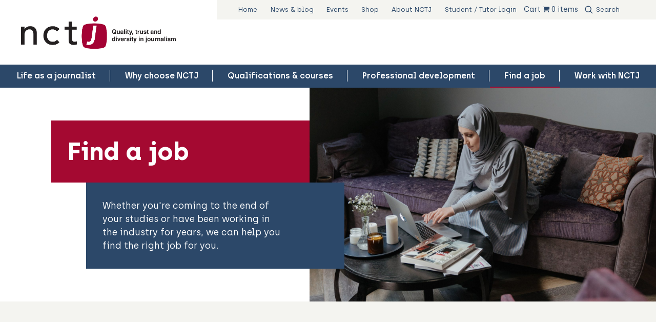

--- FILE ---
content_type: text/html; charset=UTF-8
request_url: https://www.nctj.com/find-a-job/?filter_submit_btn=Search&filter_job_role=165
body_size: 15117
content:
<!doctype html>
	<!--[if IE]> <html lang="en" class="no-js ie"> <![endif]-->
	<!--[if !IE]><!-->
	<html lang="en" class="no-js">
		<!--<![endif]-->
		<head>
							<!-- Google Tag Manager -->
				<script>(function(w,d,s,l,i){w[l]=w[l]||[];w[l].push({'gtm.start':
								new Date().getTime(),event:'gtm.js'});var f=d.getElementsByTagName(s)[0],
							j=d.createElement(s),dl=l!='dataLayer'?'&l='+l:'';j.async=true;j.src=
							'https://www.googletagmanager.com/gtm.js?id='+i+dl;f.parentNode.insertBefore(j,f);
					})(window,document,'script','dataLayer','GTM-M6TVWRV');</script>
				<!-- End Google Tag Manager -->
				<meta charset="utf-8">
				<meta http-equiv="x-ua-compatible" content="ie=edge">
				<meta name="viewport" content="width=device-width, initial-scale=1, shrink-to-fit=no">
				<meta name="HandheldFriendly" content="True">

				
								<meta name="apple-mobile-web-app-capable" content="yes">
				<meta name="apple-mobile-web-app-status-bar-style" content="black-translucent">
				<meta name="apple-mobile-web-app-title" content="National Council for the Training of Journalists">
				<link rel="apple-touch-icon" sizes="180x180" href="https://www.nctj.com/wp-content/themes/nctj/assets/images/apple-touch-icon.png">

								<meta name="mobile-web-app-capable" content="yes">
				<meta name="theme-color" content="#A40931">
				<link rel="manifest" href="https://www.nctj.com/wp-content/themes/nctj/assets/images/manifest.json">

								<link rel="icon" type="image/png" href="https://www.nctj.com/wp-content/themes/nctj/assets/images/favicon-32x32.png" sizes="32x32">
				<link rel="icon" type="image/png" href="https://www.nctj.com/wp-content/themes/nctj/assets/images/favicon-16x16.png" sizes="16x16">
				<link rel="mask-icon" href="https://www.nctj.com/wp-content/themes/nctj/assets/images/safari-pinned-tab.svg" color="#A40931">
				<link rel="shortcut icon" href="https://www.nctj.com/wp-content/themes/nctj/assets/images/favicon.ico">
				<meta name="msapplication-config" content="https://www.nctj.com/wp-content/themes/nctj/assets/images/browserconfig.xml">

				<title>Find a job &#x2d; National Council for the Training of Journalists</title>
	<style>img:is([sizes="auto" i], [sizes^="auto," i]) { contain-intrinsic-size: 3000px 1500px }</style>
	
<!-- The SEO Framework by Sybre Waaijer -->
<meta name="robots" content="max-snippet:-1,max-image-preview:standard,max-video-preview:-1" />
<link rel="canonical" href="https://www.nctj.com/find-a-job/" />
<meta name="description" content="Whether you&rsquo;re coming to the end of your studies or have been working in the industry for years, we can help you find the right job for you." />
<meta property="og:type" content="website" />
<meta property="og:locale" content="en_US" />
<meta property="og:site_name" content="National Council for the Training of Journalists" />
<meta property="og:title" content="Find a job" />
<meta property="og:description" content="Whether you&rsquo;re coming to the end of your studies or have been working in the industry for years, we can help you find the right job for you." />
<meta property="og:url" content="https://www.nctj.com/find-a-job/" />
<meta property="og:image" content="https://www.nctj.com/wp-content/uploads/2022/03/pexels-cottonbro-4620862-scaled.jpg" />
<meta property="og:image:width" content="2560" />
<meta property="og:image:height" content="1706" />
<meta name="twitter:card" content="summary_large_image" />
<meta name="twitter:title" content="Find a job" />
<meta name="twitter:description" content="Whether you&rsquo;re coming to the end of your studies or have been working in the industry for years, we can help you find the right job for you." />
<meta name="twitter:image" content="https://www.nctj.com/wp-content/uploads/2022/03/pexels-cottonbro-4620862-scaled.jpg" />
<script type="application/ld+json">{"@context":"https://schema.org","@graph":[{"@type":"WebSite","@id":"https://www.nctj.com/#/schema/WebSite","url":"https://www.nctj.com/","name":"National Council for the Training of Journalists","description":"The National Council for the Training of Journalists is the industry&#039;s charity that delivers the premier training scheme for journalists in the UK.","inLanguage":"en-US","potentialAction":{"@type":"SearchAction","target":{"@type":"EntryPoint","urlTemplate":"https://www.nctj.com/search/{search_term_string}/"},"query-input":"required name=search_term_string"},"publisher":{"@type":"Organization","@id":"https://www.nctj.com/#/schema/Organization","name":"National Council for the Training of Journalists","url":"https://www.nctj.com/"}},{"@type":"WebPage","@id":"https://www.nctj.com/find-a-job/","url":"https://www.nctj.com/find-a-job/","name":"Find a job &#x2d; National Council for the Training of Journalists","description":"Whether you&rsquo;re coming to the end of your studies or have been working in the industry for years, we can help you find the right job for you.","inLanguage":"en-US","isPartOf":{"@id":"https://www.nctj.com/#/schema/WebSite"},"breadcrumb":{"@type":"BreadcrumbList","@id":"https://www.nctj.com/#/schema/BreadcrumbList","itemListElement":[{"@type":"ListItem","position":1,"item":"https://www.nctj.com/","name":"National Council for the Training of Journalists"},{"@type":"ListItem","position":2,"name":"Find a job"}]},"potentialAction":{"@type":"ReadAction","target":"https://www.nctj.com/find-a-job/"}}]}</script>
<!-- / The SEO Framework by Sybre Waaijer | 9.79ms meta | 0.22ms boot -->

<link rel='dns-prefetch' href='//js-eu1.hs-scripts.com' />
<link rel='dns-prefetch' href='//ajax.googleapis.com' />
<link rel='dns-prefetch' href='//www.googletagmanager.com' />
<script type="text/javascript">
/* <![CDATA[ */
window._wpemojiSettings = {"baseUrl":"https:\/\/s.w.org\/images\/core\/emoji\/16.0.1\/72x72\/","ext":".png","svgUrl":"https:\/\/s.w.org\/images\/core\/emoji\/16.0.1\/svg\/","svgExt":".svg","source":{"concatemoji":"https:\/\/www.nctj.com\/wp-includes\/js\/wp-emoji-release.min.js?ver=6.8.3"}};
/*! This file is auto-generated */
!function(s,n){var o,i,e;function c(e){try{var t={supportTests:e,timestamp:(new Date).valueOf()};sessionStorage.setItem(o,JSON.stringify(t))}catch(e){}}function p(e,t,n){e.clearRect(0,0,e.canvas.width,e.canvas.height),e.fillText(t,0,0);var t=new Uint32Array(e.getImageData(0,0,e.canvas.width,e.canvas.height).data),a=(e.clearRect(0,0,e.canvas.width,e.canvas.height),e.fillText(n,0,0),new Uint32Array(e.getImageData(0,0,e.canvas.width,e.canvas.height).data));return t.every(function(e,t){return e===a[t]})}function u(e,t){e.clearRect(0,0,e.canvas.width,e.canvas.height),e.fillText(t,0,0);for(var n=e.getImageData(16,16,1,1),a=0;a<n.data.length;a++)if(0!==n.data[a])return!1;return!0}function f(e,t,n,a){switch(t){case"flag":return n(e,"\ud83c\udff3\ufe0f\u200d\u26a7\ufe0f","\ud83c\udff3\ufe0f\u200b\u26a7\ufe0f")?!1:!n(e,"\ud83c\udde8\ud83c\uddf6","\ud83c\udde8\u200b\ud83c\uddf6")&&!n(e,"\ud83c\udff4\udb40\udc67\udb40\udc62\udb40\udc65\udb40\udc6e\udb40\udc67\udb40\udc7f","\ud83c\udff4\u200b\udb40\udc67\u200b\udb40\udc62\u200b\udb40\udc65\u200b\udb40\udc6e\u200b\udb40\udc67\u200b\udb40\udc7f");case"emoji":return!a(e,"\ud83e\udedf")}return!1}function g(e,t,n,a){var r="undefined"!=typeof WorkerGlobalScope&&self instanceof WorkerGlobalScope?new OffscreenCanvas(300,150):s.createElement("canvas"),o=r.getContext("2d",{willReadFrequently:!0}),i=(o.textBaseline="top",o.font="600 32px Arial",{});return e.forEach(function(e){i[e]=t(o,e,n,a)}),i}function t(e){var t=s.createElement("script");t.src=e,t.defer=!0,s.head.appendChild(t)}"undefined"!=typeof Promise&&(o="wpEmojiSettingsSupports",i=["flag","emoji"],n.supports={everything:!0,everythingExceptFlag:!0},e=new Promise(function(e){s.addEventListener("DOMContentLoaded",e,{once:!0})}),new Promise(function(t){var n=function(){try{var e=JSON.parse(sessionStorage.getItem(o));if("object"==typeof e&&"number"==typeof e.timestamp&&(new Date).valueOf()<e.timestamp+604800&&"object"==typeof e.supportTests)return e.supportTests}catch(e){}return null}();if(!n){if("undefined"!=typeof Worker&&"undefined"!=typeof OffscreenCanvas&&"undefined"!=typeof URL&&URL.createObjectURL&&"undefined"!=typeof Blob)try{var e="postMessage("+g.toString()+"("+[JSON.stringify(i),f.toString(),p.toString(),u.toString()].join(",")+"));",a=new Blob([e],{type:"text/javascript"}),r=new Worker(URL.createObjectURL(a),{name:"wpTestEmojiSupports"});return void(r.onmessage=function(e){c(n=e.data),r.terminate(),t(n)})}catch(e){}c(n=g(i,f,p,u))}t(n)}).then(function(e){for(var t in e)n.supports[t]=e[t],n.supports.everything=n.supports.everything&&n.supports[t],"flag"!==t&&(n.supports.everythingExceptFlag=n.supports.everythingExceptFlag&&n.supports[t]);n.supports.everythingExceptFlag=n.supports.everythingExceptFlag&&!n.supports.flag,n.DOMReady=!1,n.readyCallback=function(){n.DOMReady=!0}}).then(function(){return e}).then(function(){var e;n.supports.everything||(n.readyCallback(),(e=n.source||{}).concatemoji?t(e.concatemoji):e.wpemoji&&e.twemoji&&(t(e.twemoji),t(e.wpemoji)))}))}((window,document),window._wpemojiSettings);
/* ]]> */
</script>
<style id='wp-emoji-styles-inline-css' type='text/css'>

	img.wp-smiley, img.emoji {
		display: inline !important;
		border: none !important;
		box-shadow: none !important;
		height: 1em !important;
		width: 1em !important;
		margin: 0 0.07em !important;
		vertical-align: -0.1em !important;
		background: none !important;
		padding: 0 !important;
	}
</style>
<link rel='stylesheet' id='wp-block-library-css' href='https://www.nctj.com/wp-includes/css/dist/block-library/style.min.css?ver=6.8.3' type='text/css' media='all' />
<style id='classic-theme-styles-inline-css' type='text/css'>
/*! This file is auto-generated */
.wp-block-button__link{color:#fff;background-color:#32373c;border-radius:9999px;box-shadow:none;text-decoration:none;padding:calc(.667em + 2px) calc(1.333em + 2px);font-size:1.125em}.wp-block-file__button{background:#32373c;color:#fff;text-decoration:none}
</style>
<link rel='stylesheet' id='selectize-css' href='https://www.nctj.com/wp-content/plugins/woocommerce-product-search/css/selectize/selectize.min.css?ver=5.7.0' type='text/css' media='all' />
<link rel='stylesheet' id='wps-price-slider-css' href='https://www.nctj.com/wp-content/plugins/woocommerce-product-search/css/price-slider.min.css?ver=5.7.0' type='text/css' media='all' />
<link rel='stylesheet' id='product-search-css' href='https://www.nctj.com/wp-content/plugins/woocommerce-product-search/css/product-search.min.css?ver=5.7.0' type='text/css' media='all' />
<link rel='stylesheet' id='helpie-faq-bundle-styles-css' href='https://www.nctj.com/wp-content/plugins/helpie-faq/assets/bundles/main.app.css?ver=1.37' type='text/css' media='all' />
<style id='global-styles-inline-css' type='text/css'>
:root{--wp--preset--aspect-ratio--square: 1;--wp--preset--aspect-ratio--4-3: 4/3;--wp--preset--aspect-ratio--3-4: 3/4;--wp--preset--aspect-ratio--3-2: 3/2;--wp--preset--aspect-ratio--2-3: 2/3;--wp--preset--aspect-ratio--16-9: 16/9;--wp--preset--aspect-ratio--9-16: 9/16;--wp--preset--color--black: #000000;--wp--preset--color--cyan-bluish-gray: #abb8c3;--wp--preset--color--white: #ffffff;--wp--preset--color--pale-pink: #f78da7;--wp--preset--color--vivid-red: #cf2e2e;--wp--preset--color--luminous-vivid-orange: #ff6900;--wp--preset--color--luminous-vivid-amber: #fcb900;--wp--preset--color--light-green-cyan: #7bdcb5;--wp--preset--color--vivid-green-cyan: #00d084;--wp--preset--color--pale-cyan-blue: #8ed1fc;--wp--preset--color--vivid-cyan-blue: #0693e3;--wp--preset--color--vivid-purple: #9b51e0;--wp--preset--gradient--vivid-cyan-blue-to-vivid-purple: linear-gradient(135deg,rgba(6,147,227,1) 0%,rgb(155,81,224) 100%);--wp--preset--gradient--light-green-cyan-to-vivid-green-cyan: linear-gradient(135deg,rgb(122,220,180) 0%,rgb(0,208,130) 100%);--wp--preset--gradient--luminous-vivid-amber-to-luminous-vivid-orange: linear-gradient(135deg,rgba(252,185,0,1) 0%,rgba(255,105,0,1) 100%);--wp--preset--gradient--luminous-vivid-orange-to-vivid-red: linear-gradient(135deg,rgba(255,105,0,1) 0%,rgb(207,46,46) 100%);--wp--preset--gradient--very-light-gray-to-cyan-bluish-gray: linear-gradient(135deg,rgb(238,238,238) 0%,rgb(169,184,195) 100%);--wp--preset--gradient--cool-to-warm-spectrum: linear-gradient(135deg,rgb(74,234,220) 0%,rgb(151,120,209) 20%,rgb(207,42,186) 40%,rgb(238,44,130) 60%,rgb(251,105,98) 80%,rgb(254,248,76) 100%);--wp--preset--gradient--blush-light-purple: linear-gradient(135deg,rgb(255,206,236) 0%,rgb(152,150,240) 100%);--wp--preset--gradient--blush-bordeaux: linear-gradient(135deg,rgb(254,205,165) 0%,rgb(254,45,45) 50%,rgb(107,0,62) 100%);--wp--preset--gradient--luminous-dusk: linear-gradient(135deg,rgb(255,203,112) 0%,rgb(199,81,192) 50%,rgb(65,88,208) 100%);--wp--preset--gradient--pale-ocean: linear-gradient(135deg,rgb(255,245,203) 0%,rgb(182,227,212) 50%,rgb(51,167,181) 100%);--wp--preset--gradient--electric-grass: linear-gradient(135deg,rgb(202,248,128) 0%,rgb(113,206,126) 100%);--wp--preset--gradient--midnight: linear-gradient(135deg,rgb(2,3,129) 0%,rgb(40,116,252) 100%);--wp--preset--font-size--small: 13px;--wp--preset--font-size--medium: 20px;--wp--preset--font-size--large: 36px;--wp--preset--font-size--x-large: 42px;--wp--preset--font-family--inter: "Inter", sans-serif;--wp--preset--font-family--cardo: Cardo;--wp--preset--spacing--20: 0.44rem;--wp--preset--spacing--30: 0.67rem;--wp--preset--spacing--40: 1rem;--wp--preset--spacing--50: 1.5rem;--wp--preset--spacing--60: 2.25rem;--wp--preset--spacing--70: 3.38rem;--wp--preset--spacing--80: 5.06rem;--wp--preset--shadow--natural: 6px 6px 9px rgba(0, 0, 0, 0.2);--wp--preset--shadow--deep: 12px 12px 50px rgba(0, 0, 0, 0.4);--wp--preset--shadow--sharp: 6px 6px 0px rgba(0, 0, 0, 0.2);--wp--preset--shadow--outlined: 6px 6px 0px -3px rgba(255, 255, 255, 1), 6px 6px rgba(0, 0, 0, 1);--wp--preset--shadow--crisp: 6px 6px 0px rgba(0, 0, 0, 1);}:where(.is-layout-flex){gap: 0.5em;}:where(.is-layout-grid){gap: 0.5em;}body .is-layout-flex{display: flex;}.is-layout-flex{flex-wrap: wrap;align-items: center;}.is-layout-flex > :is(*, div){margin: 0;}body .is-layout-grid{display: grid;}.is-layout-grid > :is(*, div){margin: 0;}:where(.wp-block-columns.is-layout-flex){gap: 2em;}:where(.wp-block-columns.is-layout-grid){gap: 2em;}:where(.wp-block-post-template.is-layout-flex){gap: 1.25em;}:where(.wp-block-post-template.is-layout-grid){gap: 1.25em;}.has-black-color{color: var(--wp--preset--color--black) !important;}.has-cyan-bluish-gray-color{color: var(--wp--preset--color--cyan-bluish-gray) !important;}.has-white-color{color: var(--wp--preset--color--white) !important;}.has-pale-pink-color{color: var(--wp--preset--color--pale-pink) !important;}.has-vivid-red-color{color: var(--wp--preset--color--vivid-red) !important;}.has-luminous-vivid-orange-color{color: var(--wp--preset--color--luminous-vivid-orange) !important;}.has-luminous-vivid-amber-color{color: var(--wp--preset--color--luminous-vivid-amber) !important;}.has-light-green-cyan-color{color: var(--wp--preset--color--light-green-cyan) !important;}.has-vivid-green-cyan-color{color: var(--wp--preset--color--vivid-green-cyan) !important;}.has-pale-cyan-blue-color{color: var(--wp--preset--color--pale-cyan-blue) !important;}.has-vivid-cyan-blue-color{color: var(--wp--preset--color--vivid-cyan-blue) !important;}.has-vivid-purple-color{color: var(--wp--preset--color--vivid-purple) !important;}.has-black-background-color{background-color: var(--wp--preset--color--black) !important;}.has-cyan-bluish-gray-background-color{background-color: var(--wp--preset--color--cyan-bluish-gray) !important;}.has-white-background-color{background-color: var(--wp--preset--color--white) !important;}.has-pale-pink-background-color{background-color: var(--wp--preset--color--pale-pink) !important;}.has-vivid-red-background-color{background-color: var(--wp--preset--color--vivid-red) !important;}.has-luminous-vivid-orange-background-color{background-color: var(--wp--preset--color--luminous-vivid-orange) !important;}.has-luminous-vivid-amber-background-color{background-color: var(--wp--preset--color--luminous-vivid-amber) !important;}.has-light-green-cyan-background-color{background-color: var(--wp--preset--color--light-green-cyan) !important;}.has-vivid-green-cyan-background-color{background-color: var(--wp--preset--color--vivid-green-cyan) !important;}.has-pale-cyan-blue-background-color{background-color: var(--wp--preset--color--pale-cyan-blue) !important;}.has-vivid-cyan-blue-background-color{background-color: var(--wp--preset--color--vivid-cyan-blue) !important;}.has-vivid-purple-background-color{background-color: var(--wp--preset--color--vivid-purple) !important;}.has-black-border-color{border-color: var(--wp--preset--color--black) !important;}.has-cyan-bluish-gray-border-color{border-color: var(--wp--preset--color--cyan-bluish-gray) !important;}.has-white-border-color{border-color: var(--wp--preset--color--white) !important;}.has-pale-pink-border-color{border-color: var(--wp--preset--color--pale-pink) !important;}.has-vivid-red-border-color{border-color: var(--wp--preset--color--vivid-red) !important;}.has-luminous-vivid-orange-border-color{border-color: var(--wp--preset--color--luminous-vivid-orange) !important;}.has-luminous-vivid-amber-border-color{border-color: var(--wp--preset--color--luminous-vivid-amber) !important;}.has-light-green-cyan-border-color{border-color: var(--wp--preset--color--light-green-cyan) !important;}.has-vivid-green-cyan-border-color{border-color: var(--wp--preset--color--vivid-green-cyan) !important;}.has-pale-cyan-blue-border-color{border-color: var(--wp--preset--color--pale-cyan-blue) !important;}.has-vivid-cyan-blue-border-color{border-color: var(--wp--preset--color--vivid-cyan-blue) !important;}.has-vivid-purple-border-color{border-color: var(--wp--preset--color--vivid-purple) !important;}.has-vivid-cyan-blue-to-vivid-purple-gradient-background{background: var(--wp--preset--gradient--vivid-cyan-blue-to-vivid-purple) !important;}.has-light-green-cyan-to-vivid-green-cyan-gradient-background{background: var(--wp--preset--gradient--light-green-cyan-to-vivid-green-cyan) !important;}.has-luminous-vivid-amber-to-luminous-vivid-orange-gradient-background{background: var(--wp--preset--gradient--luminous-vivid-amber-to-luminous-vivid-orange) !important;}.has-luminous-vivid-orange-to-vivid-red-gradient-background{background: var(--wp--preset--gradient--luminous-vivid-orange-to-vivid-red) !important;}.has-very-light-gray-to-cyan-bluish-gray-gradient-background{background: var(--wp--preset--gradient--very-light-gray-to-cyan-bluish-gray) !important;}.has-cool-to-warm-spectrum-gradient-background{background: var(--wp--preset--gradient--cool-to-warm-spectrum) !important;}.has-blush-light-purple-gradient-background{background: var(--wp--preset--gradient--blush-light-purple) !important;}.has-blush-bordeaux-gradient-background{background: var(--wp--preset--gradient--blush-bordeaux) !important;}.has-luminous-dusk-gradient-background{background: var(--wp--preset--gradient--luminous-dusk) !important;}.has-pale-ocean-gradient-background{background: var(--wp--preset--gradient--pale-ocean) !important;}.has-electric-grass-gradient-background{background: var(--wp--preset--gradient--electric-grass) !important;}.has-midnight-gradient-background{background: var(--wp--preset--gradient--midnight) !important;}.has-small-font-size{font-size: var(--wp--preset--font-size--small) !important;}.has-medium-font-size{font-size: var(--wp--preset--font-size--medium) !important;}.has-large-font-size{font-size: var(--wp--preset--font-size--large) !important;}.has-x-large-font-size{font-size: var(--wp--preset--font-size--x-large) !important;}
:where(.wp-block-post-template.is-layout-flex){gap: 1.25em;}:where(.wp-block-post-template.is-layout-grid){gap: 1.25em;}
:where(.wp-block-columns.is-layout-flex){gap: 2em;}:where(.wp-block-columns.is-layout-grid){gap: 2em;}
:root :where(.wp-block-pullquote){font-size: 1.5em;line-height: 1.6;}
</style>
<link rel='stylesheet' id='af_ig-front-css' href='https://www.nctj.com/wp-content/plugins/invoice-payment-option-woocommerce/include/css/af_ig_front.css?ver=1.0' type='text/css' media='all' />
<link rel='stylesheet' id='af_ig-select2-css' href='https://www.nctj.com/wp-content/plugins/invoice-payment-option-woocommerce/include/css/select2.css?ver=1.0' type='text/css' media='all' />
<link rel='stylesheet' id='af_ig-attachment-css' href='https://www.nctj.com/wp-content/plugins/invoice-payment-option-woocommerce/include/css/attachment.css?ver=1.0' type='text/css' media='all' />
<link rel='stylesheet' id='page-list-style-css' href='https://www.nctj.com/wp-content/plugins/page-list/css/page-list.css?ver=5.7' type='text/css' media='all' />
<link rel='stylesheet' id='wpmenucart-icons-css' href='https://www.nctj.com/wp-content/plugins/woocommerce-menu-bar-cart/assets/css/wpmenucart-icons.min.css?ver=2.14.11' type='text/css' media='all' />
<style id='wpmenucart-icons-inline-css' type='text/css'>
@font-face{font-family:WPMenuCart;src:url(https://www.nctj.com/wp-content/plugins/woocommerce-menu-bar-cart/assets/fonts/WPMenuCart.eot);src:url(https://www.nctj.com/wp-content/plugins/woocommerce-menu-bar-cart/assets/fonts/WPMenuCart.eot?#iefix) format('embedded-opentype'),url(https://www.nctj.com/wp-content/plugins/woocommerce-menu-bar-cart/assets/fonts/WPMenuCart.woff2) format('woff2'),url(https://www.nctj.com/wp-content/plugins/woocommerce-menu-bar-cart/assets/fonts/WPMenuCart.woff) format('woff'),url(https://www.nctj.com/wp-content/plugins/woocommerce-menu-bar-cart/assets/fonts/WPMenuCart.ttf) format('truetype'),url(https://www.nctj.com/wp-content/plugins/woocommerce-menu-bar-cart/assets/fonts/WPMenuCart.svg#WPMenuCart) format('svg');font-weight:400;font-style:normal;font-display:swap}
</style>
<link rel='stylesheet' id='wpmenucart-css' href='https://www.nctj.com/wp-content/plugins/woocommerce-menu-bar-cart/assets/css/wpmenucart-main.min.css?ver=2.14.11' type='text/css' media='all' />
<link rel='stylesheet' id='woocommerce-layout-css' href='https://www.nctj.com/wp-content/plugins/woocommerce/assets/css/woocommerce-layout.css?ver=9.2.3' type='text/css' media='all' />
<link rel='stylesheet' id='woocommerce-smallscreen-css' href='https://www.nctj.com/wp-content/plugins/woocommerce/assets/css/woocommerce-smallscreen.css?ver=9.2.3' type='text/css' media='only screen and (max-width: 768px)' />
<link rel='stylesheet' id='woocommerce-general-css' href='https://www.nctj.com/wp-content/plugins/woocommerce/assets/css/woocommerce.css?ver=9.2.3' type='text/css' media='all' />
<style id='woocommerce-inline-inline-css' type='text/css'>
.woocommerce form .form-row .required { visibility: visible; }
</style>
<link rel='stylesheet' id='gravityview_az_entry_filter-css' href='https://www.nctj.com/wp-content/plugins/gravityview-az-filters/assets/css/gravityview-az-filters.css?ver=6.8.3' type='text/css' media='all' />
<link rel='stylesheet' id='pagebuilder_theme-css' href='https://www.nctj.com/wp-content/themes/nctj/assets/css/style.css?ver=2.0' type='text/css' media='screen' />
<link rel='stylesheet' id='pagebuilder_theme_print-css' href='https://www.nctj.com/wp-content/themes/nctj/assets/css/print.css?ver=2.0' type='text/css' media='print' />
<script type="text/javascript" src="https://ajax.googleapis.com/ajax/libs/jquery/3.4.1/jquery.min.js?ver=3.4.1" id="jquery-js"></script>
<script type="text/javascript" id="3d-flip-book-client-locale-loader-js-extra">
/* <![CDATA[ */
var FB3D_CLIENT_LOCALE = {"ajaxurl":"https:\/\/www.nctj.com\/wp-admin\/admin-ajax.php","dictionary":{"Table of contents":"Table of contents","Close":"Close","Bookmarks":"Bookmarks","Thumbnails":"Thumbnails","Search":"Search","Share":"Share","Facebook":"Facebook","Twitter":"Twitter","Email":"Email","Play":"Play","Previous page":"Previous page","Next page":"Next page","Zoom in":"Zoom in","Zoom out":"Zoom out","Fit view":"Fit view","Auto play":"Auto play","Full screen":"Full screen","More":"More","Smart pan":"Smart pan","Single page":"Single page","Sounds":"Sounds","Stats":"Stats","Print":"Print","Download":"Download","Goto first page":"Goto first page","Goto last page":"Goto last page"},"images":"https:\/\/www.nctj.com\/wp-content\/plugins\/interactive-3d-flipbook-powered-physics-engine\/assets\/images\/","jsData":{"urls":[],"posts":{"ids_mis":[],"ids":[]},"pages":[],"firstPages":[],"bookCtrlProps":[],"bookTemplates":[]},"key":"3d-flip-book","pdfJS":{"pdfJsLib":"https:\/\/www.nctj.com\/wp-content\/plugins\/interactive-3d-flipbook-powered-physics-engine\/assets\/js\/pdf.min.js?ver=4.3.136","pdfJsWorker":"https:\/\/www.nctj.com\/wp-content\/plugins\/interactive-3d-flipbook-powered-physics-engine\/assets\/js\/pdf.worker.js?ver=4.3.136","stablePdfJsLib":"https:\/\/www.nctj.com\/wp-content\/plugins\/interactive-3d-flipbook-powered-physics-engine\/assets\/js\/stable\/pdf.min.js?ver=2.5.207","stablePdfJsWorker":"https:\/\/www.nctj.com\/wp-content\/plugins\/interactive-3d-flipbook-powered-physics-engine\/assets\/js\/stable\/pdf.worker.js?ver=2.5.207","pdfJsCMapUrl":"https:\/\/www.nctj.com\/wp-content\/plugins\/interactive-3d-flipbook-powered-physics-engine\/assets\/cmaps\/"},"cacheurl":"https:\/\/www.nctj.com\/wp-content\/uploads\/3d-flip-book\/cache\/","pluginsurl":"https:\/\/www.nctj.com\/wp-content\/plugins\/","pluginurl":"https:\/\/www.nctj.com\/wp-content\/plugins\/interactive-3d-flipbook-powered-physics-engine\/","thumbnailSize":{"width":"150","height":"150"},"version":"1.16.16"};
/* ]]> */
</script>
<script type="text/javascript" src="https://www.nctj.com/wp-content/plugins/interactive-3d-flipbook-powered-physics-engine/assets/js/client-locale-loader.js?ver=1.16.16" id="3d-flip-book-client-locale-loader-js" async="async" data-wp-strategy="async"></script>
<script type="text/javascript" src="https://www.nctj.com/wp-content/plugins/woocommerce/assets/js/jquery-blockui/jquery.blockUI.min.js?ver=2.7.0-wc.9.2.3" id="jquery-blockui-js" defer="defer" data-wp-strategy="defer"></script>
<script type="text/javascript" id="wc-add-to-cart-js-extra">
/* <![CDATA[ */
var wc_add_to_cart_params = {"ajax_url":"\/wp-admin\/admin-ajax.php","wc_ajax_url":"\/?wc-ajax=%%endpoint%%","i18n_view_cart":"View cart","cart_url":"https:\/\/www.nctj.com\/cart\/","is_cart":"","cart_redirect_after_add":"no"};
/* ]]> */
</script>
<script type="text/javascript" src="https://www.nctj.com/wp-content/plugins/woocommerce/assets/js/frontend/add-to-cart.min.js?ver=9.2.3" id="wc-add-to-cart-js" defer="defer" data-wp-strategy="defer"></script>
<script type="text/javascript" src="https://www.nctj.com/wp-content/plugins/woocommerce/assets/js/js-cookie/js.cookie.min.js?ver=2.1.4-wc.9.2.3" id="js-cookie-js" defer="defer" data-wp-strategy="defer"></script>
<script type="text/javascript" id="woocommerce-js-extra">
/* <![CDATA[ */
var woocommerce_params = {"ajax_url":"\/wp-admin\/admin-ajax.php","wc_ajax_url":"\/?wc-ajax=%%endpoint%%"};
/* ]]> */
</script>
<script type="text/javascript" src="https://www.nctj.com/wp-content/plugins/woocommerce/assets/js/frontend/woocommerce.min.js?ver=9.2.3" id="woocommerce-js" defer="defer" data-wp-strategy="defer"></script>
<link rel="https://api.w.org/" href="https://www.nctj.com/wp-json/" /><link rel="alternate" title="JSON" type="application/json" href="https://www.nctj.com/wp-json/wp/v2/pages/183" /><link rel="EditURI" type="application/rsd+xml" title="RSD" href="https://www.nctj.com/xmlrpc.php?rsd" />
<link rel="alternate" title="oEmbed (JSON)" type="application/json+oembed" href="https://www.nctj.com/wp-json/oembed/1.0/embed?url=https%3A%2F%2Fwww.nctj.com%2Ffind-a-job%2F" />
<link rel="alternate" title="oEmbed (XML)" type="text/xml+oembed" href="https://www.nctj.com/wp-json/oembed/1.0/embed?url=https%3A%2F%2Fwww.nctj.com%2Ffind-a-job%2F&#038;format=xml" />
		<style>
			/* If there is a fixed header */
			.header {
				position: relative;
				top: auto;
			}
			.main {
				padding: 0;
			}

			/* Alert banner styling */
			.alert-banner {
				display: none;
				background-color: #003F72;
				color: #FFFFFF;
				left: 0;
				margin-top: 0;
				padding: 2rem 1rem 0.8rem;
				position: relative;
				text-align: center;
				top: 0;
				width: 100%;
			}
			.alert-banner * {
				margin-top: 0;
			}
			.alert-banner.lightblue {
				background-color: #84A2BD;
			}
			.alert-banner.red {
				background-color: #DC0A2C;
			}
			.alert-banner.gray {
				background-color: #D0D2CF;
				color: #000000;
			}

			.alert-banner h3 {
				font-size: 1.2em;
				padding-bottom: 0.5rem;
			}
			.alert-banner p {
				margin: 0 auto;
				padding: 0;
				width: 90%;
			}
			.alert-banner p a {
				font-weight: bold;
				text-decoration: underline;
			}
			.close-icon {
				border: solid 2px #FFFFFF;
				color: #FFF;
				border-radius: 100%;
				display: block;
				font-family: sans-serif;
				font-weight: normal;
				font-size: 17px;
				height: 30px;
				margin: 1rem auto;
				text-align: center;
				width: 30px;
				line-height: 28px;
			}

			@media screen and (min-width: 960px) {
				.alert-banner {
					padding: 0.8rem 1rem;
				}
				.alert-banner p {
					padding: 0 2.5rem;
					width: 70%;
				}
				.close-icon {
					margin: 0;
					position: absolute;
					right: 2rem;
					top: 50%;
					transform: translate(0, -50%);
				}
			}
		</style>
		<meta name="generator" content="Site Kit by Google 1.157.0" />			<!-- DO NOT COPY THIS SNIPPET! Start of Page Analytics Tracking for HubSpot WordPress plugin v11.3.16-->
			<script class="hsq-set-content-id" data-content-id="standard-page">
				var _hsq = _hsq || [];
				_hsq.push(["setContentType", "standard-page"]);
			</script>
			<!-- DO NOT COPY THIS SNIPPET! End of Page Analytics Tracking for HubSpot WordPress plugin -->
			<style type="text/css">dd ul.bulleted {  float:none;clear:both; }</style>		<script>
			document.documentElement.className = document.documentElement.className.replace('no-js', 'js');
		</script>
				<style>
			.no-js img.lazyload {
				display: none;
			}

			figure.wp-block-image img.lazyloading {
				min-width: 150px;
			}

			.lazyload,
			.lazyloading {
				--smush-placeholder-width: 100px;
				--smush-placeholder-aspect-ratio: 1/1;
				width: var(--smush-placeholder-width) !important;
				aspect-ratio: var(--smush-placeholder-aspect-ratio) !important;
			}

						.lazyload, .lazyloading {
				opacity: 0;
			}

			.lazyloaded {
				opacity: 1;
				transition: opacity 400ms;
				transition-delay: 0ms;
			}

					</style>
			<noscript><style>.woocommerce-product-gallery{ opacity: 1 !important; }</style></noscript>
	<style class='wp-fonts-local' type='text/css'>
@font-face{font-family:Inter;font-style:normal;font-weight:300 900;font-display:fallback;src:url('https://www.nctj.com/wp-content/plugins/woocommerce/assets/fonts/Inter-VariableFont_slnt,wght.woff2') format('woff2');font-stretch:normal;}
@font-face{font-family:Cardo;font-style:normal;font-weight:400;font-display:fallback;src:url('https://www.nctj.com/wp-content/plugins/woocommerce/assets/fonts/cardo_normal_400.woff2') format('woff2');}
</style>
<style type="text/css">.helpie-faq.accordions .helpie-mark{background-color:#ff0!important}.helpie-faq.accordions .helpie-mark{color:#000!important}.helpie-faq.accordions.custom-styles .accordion .accordion__item .accordion__header .accordion__title{color:#a40931;}.helpie-faq.accordions.custom-styles .accordion .accordion__item .accordion__header{padding-top:15px;padding-right:15px;padding-bottom:15px;padding-left:15px;}.helpie-faq.accordions.custom-styles .accordion .accordion__item .accordion__body{padding-top:15px;padding-right:15px;padding-bottom:0px;padding-left:15px;}.helpie-faq.accordions.custom-styles .accordion .accordion__item{border-top-width:0px;border-right-width:0px;border-bottom-width:1px;border-left-width:0px;border-color:#44596B;border-style:solid;}.helpie-faq.custom-styles .accordion .accordion__item{margin-top:0px;margin-right:0px;margin-bottom:0px;margin-left:0px;}.helpie-faq.custom-styles .accordion__item .accordion__header .accordion__toggle .accordion__toggle-icons{color:#a40931!important}.helpie-faq.custom-styles .accordion__header:after,.helpie-faq.custom-styles .accordion__header:before{background-color:#a40931!important}.helpie-faq-form__toggle{padding-top:15px!important;padding-right:15px!important;padding-bottom:15px!important;padding-left:15px!important;}.helpie-faq-form__submit{padding-top:15px!important;padding-right:15px!important;padding-bottom:15px!important;padding-left:15px!important;}</style>		<style type="text/css" id="wp-custom-css">
			@media only screen and (max-width: 960px) 
{
.home .header {
 background-color: #020202!important;
}}		</style>
		
					</head>

		<body class="wp-singular page-template-default page page-id-183 page-parent wp-theme-nctj theme-nctj woocommerce-no-js" >
			<!-- Google Tag Manager (noscript) -->
			<noscript><iframe src="https://www.googletagmanager.com/ns.html?id=GTM-M6TVWRV"
							  height="0" width="0" style="display:none;visibility:hidden"></iframe></noscript>
			<!-- End Google Tag Manager (noscript) -->

						
			<a class="skip-link button" href="#main" tabindex="0">Skip to content</a>

			<header class="header clearfix">

	<div class="header-inner">

		<div class="container container-logo">
							<a href="/" id="logo" class="header-logo">
					<img data-src="https://www.nctj.com/wp-content/themes/nctj/assets//images/NCTJlogo2022.png" alt="National Council for the Training of Journalists" class="logo-md hidden-sm lazyload" src="[data-uri]">

					
					<img data-src="https://www.nctj.com/wp-content/themes/nctj/assets//images/NCTJlogo2022.png" alt="National Council for the Training of Journalists" class="logo-sm visible-sm lazyload" src="[data-uri]">

					<span class="visually-hidden">National Council for the Training of Journalists</span>
				</a>
					</div>

		
					<nav class="header-nav">

								<ul class="header-nav-list clearfix">
											<li class="nav-item">
							<a href="https://www.nctj.com/life-as-a-journalist/" class="nav-item-link">Life as a journalist</a>

															<ul class="dropdown" role="dropdown navigation">
																			<li class="dropdown-item">
											<a href="https://www.nctj.com/life-as-a-journalist/types-of-journalism/" class="nav-item-link">Types of journalism</a>
										</li>
																			<li class="dropdown-item">
											<a href="https://www.nctj.com/life-as-a-journalist/skills/" class="nav-item-link">Skills</a>
										</li>
																			<li class="dropdown-item">
											<a href="https://www.nctj.com/life-as-a-journalist/salary/" class="nav-item-link">Salary</a>
										</li>
																			<li class="dropdown-item">
											<a href="https://www.nctj.com/life-as-a-journalist/freelance/" class="nav-item-link">Freelance journalism</a>
										</li>
																			<li class="dropdown-item">
											<a href="https://www.nctj.com/life-as-a-journalist/industry-research/" class="nav-item-link">Industry research</a>
										</li>
																			<li class="dropdown-item">
											<a href="https://www.nctj.com/life-as-a-journalist/future-of-journalism/" class="nav-item-link">Future of journalism</a>
										</li>
																	</ul>
													</li>
											<li class="nav-item">
							<a href="https://www.nctj.com/why-choose-nctj/" class="nav-item-link">Why choose NCTJ</a>

															<ul class="dropdown" role="dropdown navigation">
																			<li class="dropdown-item">
											<a href="https://www.nctj.com/why-choose-nctj/industry-recognised/" class="nav-item-link">Industry recognised</a>
										</li>
																			<li class="dropdown-item">
											<a href="https://www.nctj.com/why-choose-nctj/journalism-skills-academy/" class="nav-item-link">Journalism Skills Academy</a>
										</li>
																			<li class="dropdown-item">
											<a href="https://www.nctj.com/why-choose-nctj/awards/" class="nav-item-link">Awards</a>
										</li>
																			<li class="dropdown-item">
											<a href="https://www.nctj.com/why-choose-nctj/alumni/" class="nav-item-link">Alumni</a>
										</li>
																			<li class="dropdown-item">
											<a href="https://www.nctj.com/why-choose-nctj/diversity/" class="nav-item-link">Diversity</a>
										</li>
																	</ul>
													</li>
											<li class="nav-item">
							<a href="https://www.nctj.com/qualifications-courses/" class="nav-item-link">Qualifications &#038; courses</a>

															<ul class="dropdown" role="dropdown navigation">
																			<li class="dropdown-item">
											<a href="https://www.nctj.com/qualifications-courses/qualifications/" class="nav-item-link">Qualifications</a>
										</li>
																			<li class="dropdown-item">
											<a href="https://www.nctj.com/qualifications-courses/find-a-course/" class="nav-item-link">Find a course</a>
										</li>
																			<li class="dropdown-item">
											<a href="https://www.nctj.com/qualifications-courses/shorthand/" class="nav-item-link">Shorthand</a>
										</li>
																			<li class="dropdown-item">
											<a href="https://www.nctj.com/qualifications-courses/apprenticeships/" class="nav-item-link">Apprenticeships</a>
										</li>
																			<li class="dropdown-item">
											<a href="https://www.nctj.com/qualifications-courses/end-point-assessments/" class="nav-item-link">End-point assessments</a>
										</li>
																			<li class="dropdown-item">
											<a href="https://www.nctj.com/qualifications-courses/exam-refreshers/" class="nav-item-link">Exam refreshers</a>
										</li>
																			<li class="dropdown-item">
											<a href="https://www.nctj.com/qualifications-courses/fees/" class="nav-item-link">Fees</a>
										</li>
																			<li class="dropdown-item">
											<a href="https://www.nctj.com/qualifications-courses/assessments-results/" class="nav-item-link">Assessments &#038; results</a>
										</li>
																			<li class="dropdown-item">
											<a href="https://www.nctj.com/qualifications-courses/distance-learning/" class="nav-item-link">Distance learning</a>
										</li>
																			<li class="dropdown-item">
											<a href="https://www.nctj.com/qualifications-courses/tutor-workshop/" class="nav-item-link">Tutor workshops</a>
										</li>
																	</ul>
													</li>
											<li class="nav-item">
							<a href="https://www.nctj.com/professional-development/" class="nav-item-link">Professional development</a>

															<ul class="dropdown" role="dropdown navigation">
																			<li class="dropdown-item">
											<a href="https://www.nctj.com/professional-development/cpd-courses/" class="nav-item-link">CPD Courses</a>
										</li>
																			<li class="dropdown-item">
											<a href="https://www.nctj.com/professional-development/training-resources/" class="nav-item-link">Training resources</a>
										</li>
																			<li class="dropdown-item">
											<a href="https://www.nctj.com/professional-development/internships-work-experience/" class="nav-item-link">Internships &#038; work experience</a>
										</li>
																			<li class="dropdown-item">
											<a href="https://www.nctj.com/professional-development/leadership-for-journalists-developing-editorial-leaders-of-the-future/" class="nav-item-link">Leadership for journalists</a>
										</li>
																			<li class="dropdown-item">
											<a href="https://www.nctj.com/professional-development/artificial-intelligence-ai-for-journalists/" class="nav-item-link">Artificial Intelligence (AI) for journalists</a>
										</li>
																			<li class="dropdown-item">
											<a href="https://www.nctj.com/professional-development/bespoke-training-courses/" class="nav-item-link">NCTJ bespoke training courses</a>
										</li>
																			<li class="dropdown-item">
											<a href="https://www.nctj.com/professional-development/media-law-and-court-reporting-training/" class="nav-item-link">Media law and court reporting training</a>
										</li>
																	</ul>
													</li>
											<li class="nav-item">
							<a href="https://www.nctj.com/find-a-job/" class="nav-item-link current">Find a job</a>

															<ul class="dropdown" role="dropdown navigation">
																			<li class="dropdown-item">
											<a href="https://www.nctj.com/find-a-job/advice-tips/" class="nav-item-link">Advice &#038; tips</a>
										</li>
																			<li class="dropdown-item">
											<a href="https://www.nctj.com/find-a-job/jobs-board/" class="nav-item-link">Jobs board</a>
										</li>
																			<li class="dropdown-item">
											<a href="https://www.nctj.com/find-a-job/community-news-project-applications/" class="nav-item-link">Community News Project applications</a>
										</li>
																	</ul>
													</li>
											<li class="nav-item">
							<a href="https://www.nctj.com/work-with-nctj/" class="nav-item-link">Work with NCTJ</a>

															<ul class="dropdown" role="dropdown navigation">
																			<li class="dropdown-item">
											<a href="https://www.nctj.com/work-with-nctj/become-an-accredited-course/" class="nav-item-link">Become an accredited course provider</a>
										</li>
																			<li class="dropdown-item">
											<a href="https://www.nctj.com/work-with-nctj/industry-partners/" class="nav-item-link">Industry partners</a>
										</li>
																			<li class="dropdown-item">
											<a href="https://www.nctj.com/work-with-nctj/employers/" class="nav-item-link">Employers</a>
										</li>
																			<li class="dropdown-item">
											<a href="https://www.nctj.com/work-with-nctj/examiners/" class="nav-item-link">Examiners and volunteers</a>
										</li>
																			<li class="dropdown-item">
											<a href="https://www.nctj.com/work-with-nctj/trainers/" class="nav-item-link">Trainers</a>
										</li>
																			<li class="dropdown-item">
											<a href="https://www.nctj.com/work-with-nctj/our-ambassadors/" class="nav-item-link">Ambassadors</a>
										</li>
																	</ul>
													</li>
									</ul>

			</nav>
		
					<div class="header-links clearfix">
							</div>
		
				<button for="rnav-open" id="rnav-button" class="menu-button" aria-controls="menu" aria-expanded="false">Menu&nbsp;<svg aria-hidden="true" class="icon"><use xlink:href="https://www.nctj.com/wp-content/themes/nctj/assets//svg/icons.svg#menu"/></svg></button>

	</div>

		<div class="header-subnav-inner">

		<div class="container">
						<nav class="header-subnav">

				
									<ul class="header-subnav-list clearfix">
													<li class="subnav-item">
								<a href="https://www.nctj.com/"  class="nav-item-link">Home</a>
							</li>
													<li class="subnav-item">
								<a href="https://www.nctj.com/news-blog/"  class="nav-item-link">News &#038; blog</a>
							</li>
													<li class="subnav-item">
								<a href="https://www.nctj.com/nctj-events/"  class="nav-item-link">Events</a>
							</li>
													<li class="subnav-item">
								<a href="https://www.nctj.com/shop/"  class="nav-item-link">Shop</a>
							</li>
													<li class="subnav-item">
								<a href="https://www.nctj.com/about-nctj/"  class="nav-item-link">About NCTJ</a>
							</li>
													<li class="subnav-item">
								<a href="https://skillsacademy.nctj.com/" target="_blank" class="nav-item-link">Student / Tutor login</a>
							</li>
											</ul>
					<div class="menu-woocommerce-submenu-container"><ul id="menu-woocommerce-submenu" class="woocommerce-sub-header-menu"><li id="menu-item-398" class="menu-item menu-item-type-post_type menu-item-object-page menu-item-398"><a href="https://www.nctj.com/cart/">Cart</a></li>
<li class="menu-item menu-item-type-post_type menu-item-object-page menu-item-398 wpmenucartli wpmenucart-display-standard menu-item" id="wpmenucartli"><a class="wpmenucart-contents empty-wpmenucart-visible" href="https://www.nctj.com/shop/" title="Start shopping"><i class="wpmenucart-icon-shopping-cart-0" role="img" aria-label="Cart"></i><span class="cartcontents">0 items</span><span class="amount">&pound;0.00</span></a></li></ul></div>
				
									<form method="get" class="search" action="/">
	<div role="search">
		  <button class="search-button" type="submit" aria-label="Search submit">
			  <svg aria-hidden="true" class="search-icon"><use xlink:href="https://www.nctj.com/wp-content/themes/nctj/assets//svg/icons.svg#search"/></svg></span>
		  </button>
	  <label class="search-label visually-hidden" for="search-header">Search website</label>
	  <input id="search-header" class="search-input" type="text" placeholder="Search" name="s">
	</div>
</form>
							</nav>
			
		</div>
	</div>

</header>
<div class="rnav-outer" aria-expanded="false">

	<div class="rnav-search">
		<form method="get" class="search" action="/">
	<div role="search">
		  <button class="search-button" type="submit" aria-label="Search submit">
			  <svg aria-hidden="true" class="search-icon"><use xlink:href="https://www.nctj.com/wp-content/themes/nctj/assets//svg/icons.svg#search"/></svg></span>
		  </button>
	  <label class="search-label visually-hidden" for="search-rnav">Search website</label>
	  <input id="search-rnav" class="search-input" type="text" placeholder="Search" name="s">
	</div>
</form>
	</div>

	<nav class="rnav">

		<ul class="rnav-list" id="menu" role="tablist">
							<li class="rnav-item with-dropdown" aria-haspopup="true" role="tab">
					<a href="https://www.nctj.com/life-as-a-journalist/" class="rnav-item-link">Life as a journalist</a>

					
						<button class="rnav-arrow" aria-expanded="false">
							<svg aria-hidden="true" class="icon"><use xlink:href="https://www.nctj.com/wp-content/themes/nctj/assets//svg/icons.svg#arrow-down"/>Expand dropdown</svg>
						</button>

						<ul class="rnav-dropdown" aria-expanded="false" aria-label="Life as a journalist submenu" role="tablist">
															<li class="rnav-item" role="tab">
									<a href="https://www.nctj.com/life-as-a-journalist/types-of-journalism/" class="rnav-item-link">Types of journalism</a>
								</li>
															<li class="rnav-item" role="tab">
									<a href="https://www.nctj.com/life-as-a-journalist/skills/" class="rnav-item-link">Skills</a>
								</li>
															<li class="rnav-item" role="tab">
									<a href="https://www.nctj.com/life-as-a-journalist/salary/" class="rnav-item-link">Salary</a>
								</li>
															<li class="rnav-item" role="tab">
									<a href="https://www.nctj.com/life-as-a-journalist/freelance/" class="rnav-item-link">Freelance journalism</a>
								</li>
															<li class="rnav-item" role="tab">
									<a href="https://www.nctj.com/life-as-a-journalist/industry-research/" class="rnav-item-link">Industry research</a>
								</li>
															<li class="rnav-item" role="tab">
									<a href="https://www.nctj.com/life-as-a-journalist/future-of-journalism/" class="rnav-item-link">Future of journalism</a>
								</li>
													</ul>

					
				</li>
							<li class="rnav-item with-dropdown" aria-haspopup="true" role="tab">
					<a href="https://www.nctj.com/why-choose-nctj/" class="rnav-item-link">Why choose NCTJ</a>

					
						<button class="rnav-arrow" aria-expanded="false">
							<svg aria-hidden="true" class="icon"><use xlink:href="https://www.nctj.com/wp-content/themes/nctj/assets//svg/icons.svg#arrow-down"/>Expand dropdown</svg>
						</button>

						<ul class="rnav-dropdown" aria-expanded="false" aria-label="Why choose NCTJ submenu" role="tablist">
															<li class="rnav-item" role="tab">
									<a href="https://www.nctj.com/why-choose-nctj/industry-recognised/" class="rnav-item-link">Industry recognised</a>
								</li>
															<li class="rnav-item" role="tab">
									<a href="https://www.nctj.com/why-choose-nctj/journalism-skills-academy/" class="rnav-item-link">Journalism Skills Academy</a>
								</li>
															<li class="rnav-item" role="tab">
									<a href="https://www.nctj.com/why-choose-nctj/awards/" class="rnav-item-link">Awards</a>
								</li>
															<li class="rnav-item" role="tab">
									<a href="https://www.nctj.com/why-choose-nctj/alumni/" class="rnav-item-link">Alumni</a>
								</li>
															<li class="rnav-item" role="tab">
									<a href="https://www.nctj.com/why-choose-nctj/diversity/" class="rnav-item-link">Diversity</a>
								</li>
													</ul>

					
				</li>
							<li class="rnav-item with-dropdown" aria-haspopup="true" role="tab">
					<a href="https://www.nctj.com/qualifications-courses/" class="rnav-item-link">Qualifications &#038; courses</a>

					
						<button class="rnav-arrow" aria-expanded="false">
							<svg aria-hidden="true" class="icon"><use xlink:href="https://www.nctj.com/wp-content/themes/nctj/assets//svg/icons.svg#arrow-down"/>Expand dropdown</svg>
						</button>

						<ul class="rnav-dropdown" aria-expanded="false" aria-label="Qualifications &#038; courses submenu" role="tablist">
															<li class="rnav-item" role="tab">
									<a href="https://www.nctj.com/qualifications-courses/qualifications/" class="rnav-item-link">Qualifications</a>
								</li>
															<li class="rnav-item" role="tab">
									<a href="https://www.nctj.com/qualifications-courses/find-a-course/" class="rnav-item-link">Find a course</a>
								</li>
															<li class="rnav-item" role="tab">
									<a href="https://www.nctj.com/qualifications-courses/shorthand/" class="rnav-item-link">Shorthand</a>
								</li>
															<li class="rnav-item" role="tab">
									<a href="https://www.nctj.com/qualifications-courses/apprenticeships/" class="rnav-item-link">Apprenticeships</a>
								</li>
															<li class="rnav-item" role="tab">
									<a href="https://www.nctj.com/qualifications-courses/end-point-assessments/" class="rnav-item-link">End-point assessments</a>
								</li>
															<li class="rnav-item" role="tab">
									<a href="https://www.nctj.com/qualifications-courses/exam-refreshers/" class="rnav-item-link">Exam refreshers</a>
								</li>
															<li class="rnav-item" role="tab">
									<a href="https://www.nctj.com/qualifications-courses/fees/" class="rnav-item-link">Fees</a>
								</li>
															<li class="rnav-item" role="tab">
									<a href="https://www.nctj.com/qualifications-courses/assessments-results/" class="rnav-item-link">Assessments &#038; results</a>
								</li>
															<li class="rnav-item" role="tab">
									<a href="https://www.nctj.com/qualifications-courses/distance-learning/" class="rnav-item-link">Distance learning</a>
								</li>
															<li class="rnav-item" role="tab">
									<a href="https://www.nctj.com/qualifications-courses/tutor-workshop/" class="rnav-item-link">Tutor workshops</a>
								</li>
													</ul>

					
				</li>
							<li class="rnav-item with-dropdown" aria-haspopup="true" role="tab">
					<a href="https://www.nctj.com/professional-development/" class="rnav-item-link">Professional development</a>

					
						<button class="rnav-arrow" aria-expanded="false">
							<svg aria-hidden="true" class="icon"><use xlink:href="https://www.nctj.com/wp-content/themes/nctj/assets//svg/icons.svg#arrow-down"/>Expand dropdown</svg>
						</button>

						<ul class="rnav-dropdown" aria-expanded="false" aria-label="Professional development submenu" role="tablist">
															<li class="rnav-item" role="tab">
									<a href="https://www.nctj.com/professional-development/cpd-courses/" class="rnav-item-link">CPD Courses</a>
								</li>
															<li class="rnav-item" role="tab">
									<a href="https://www.nctj.com/professional-development/training-resources/" class="rnav-item-link">Training resources</a>
								</li>
															<li class="rnav-item" role="tab">
									<a href="https://www.nctj.com/professional-development/internships-work-experience/" class="rnav-item-link">Internships &#038; work experience</a>
								</li>
															<li class="rnav-item" role="tab">
									<a href="https://www.nctj.com/professional-development/leadership-for-journalists-developing-editorial-leaders-of-the-future/" class="rnav-item-link">Leadership for journalists</a>
								</li>
															<li class="rnav-item" role="tab">
									<a href="https://www.nctj.com/professional-development/artificial-intelligence-ai-for-journalists/" class="rnav-item-link">Artificial Intelligence (AI) for journalists</a>
								</li>
															<li class="rnav-item" role="tab">
									<a href="https://www.nctj.com/professional-development/bespoke-training-courses/" class="rnav-item-link">NCTJ bespoke training courses</a>
								</li>
															<li class="rnav-item" role="tab">
									<a href="https://www.nctj.com/professional-development/media-law-and-court-reporting-training/" class="rnav-item-link">Media law and court reporting training</a>
								</li>
													</ul>

					
				</li>
							<li class="rnav-item current with-dropdown" aria-haspopup="true" role="tab">
					<a href="https://www.nctj.com/find-a-job/" class="rnav-item-link">Find a job</a>

					
						<button class="rnav-arrow" aria-expanded="false">
							<svg aria-hidden="true" class="icon"><use xlink:href="https://www.nctj.com/wp-content/themes/nctj/assets//svg/icons.svg#arrow-down"/>Expand dropdown</svg>
						</button>

						<ul class="rnav-dropdown" aria-expanded="false" aria-label="Find a job submenu" role="tablist">
															<li class="rnav-item" role="tab">
									<a href="https://www.nctj.com/find-a-job/advice-tips/" class="rnav-item-link">Advice &#038; tips</a>
								</li>
															<li class="rnav-item" role="tab">
									<a href="https://www.nctj.com/find-a-job/jobs-board/" class="rnav-item-link">Jobs board</a>
								</li>
															<li class="rnav-item" role="tab">
									<a href="https://www.nctj.com/find-a-job/community-news-project-applications/" class="rnav-item-link">Community News Project applications</a>
								</li>
													</ul>

					
				</li>
							<li class="rnav-item with-dropdown" aria-haspopup="true" role="tab">
					<a href="https://www.nctj.com/work-with-nctj/" class="rnav-item-link">Work with NCTJ</a>

					
						<button class="rnav-arrow" aria-expanded="false">
							<svg aria-hidden="true" class="icon"><use xlink:href="https://www.nctj.com/wp-content/themes/nctj/assets//svg/icons.svg#arrow-down"/>Expand dropdown</svg>
						</button>

						<ul class="rnav-dropdown" aria-expanded="false" aria-label="Work with NCTJ submenu" role="tablist">
															<li class="rnav-item" role="tab">
									<a href="https://www.nctj.com/work-with-nctj/become-an-accredited-course/" class="rnav-item-link">Become an accredited course provider</a>
								</li>
															<li class="rnav-item" role="tab">
									<a href="https://www.nctj.com/work-with-nctj/industry-partners/" class="rnav-item-link">Industry partners</a>
								</li>
															<li class="rnav-item" role="tab">
									<a href="https://www.nctj.com/work-with-nctj/employers/" class="rnav-item-link">Employers</a>
								</li>
															<li class="rnav-item" role="tab">
									<a href="https://www.nctj.com/work-with-nctj/examiners/" class="rnav-item-link">Examiners and volunteers</a>
								</li>
															<li class="rnav-item" role="tab">
									<a href="https://www.nctj.com/work-with-nctj/trainers/" class="rnav-item-link">Trainers</a>
								</li>
															<li class="rnav-item" role="tab">
									<a href="https://www.nctj.com/work-with-nctj/our-ambassadors/" class="rnav-item-link">Ambassadors</a>
								</li>
													</ul>

					
				</li>
			
			<ul class="rnav-secnav" role="tablist">
									<li class="rnav-secnav-item" role="tab">
						<a href="https://www.nctj.com/" class="rnav-item-link">Home</a>
					</li>
									<li class="rnav-secnav-item" role="tab">
						<a href="https://www.nctj.com/news-blog/" class="rnav-item-link">News &#038; blog</a>
					</li>
									<li class="rnav-secnav-item" role="tab">
						<a href="https://www.nctj.com/nctj-events/" class="rnav-item-link">Events</a>
					</li>
									<li class="rnav-secnav-item" role="tab">
						<a href="https://www.nctj.com/shop/" class="rnav-item-link">Shop</a>
					</li>
									<li class="rnav-secnav-item" role="tab">
						<a href="https://www.nctj.com/about-nctj/" class="rnav-item-link">About NCTJ</a>
					</li>
									<li class="rnav-secnav-item" role="tab">
						<a href="https://skillsacademy.nctj.com/" class="rnav-item-link">Student / Tutor login</a>
					</li>
							</ul>

							<li class="rnav-item" role="tab">
					<a href="https://twitter.com/NCTJ_news" target="_blank" class="rnav-item-link"><svg aria-hidden="true" class="icon"><use xlink:href="https://www.nctj.com/wp-content/themes/nctj/assets//svg/icons.svg#twitter"/></svg> Twitter</a>
				</li>
							<li class="rnav-item" role="tab">
					<a href="https://www.facebook.com/nctjpage" target="_blank" class="rnav-item-link"><svg aria-hidden="true" class="icon"><use xlink:href="https://www.nctj.com/wp-content/themes/nctj/assets//svg/icons.svg#facebook"/></svg> Facebook</a>
				</li>
							<li class="rnav-item" role="tab">
					<a href="https://www.linkedin.com/company/national-council-for-the-training-of-journalists" target="_blank" class="rnav-item-link"><svg aria-hidden="true" class="icon"><use xlink:href="https://www.nctj.com/wp-content/themes/nctj/assets//svg/icons.svg#linkedin"/></svg> Linkedin</a>
				</li>
							<li class="rnav-item" role="tab">
					<a href="https://www.instagram.com/nctj_news" target="_blank" class="rnav-item-link"><svg aria-hidden="true" class="icon"><use xlink:href="https://www.nctj.com/wp-content/themes/nctj/assets//svg/icons.svg#instagram"/></svg> Instagram</a>
				</li>
					</ul>
	</nav>
</div>

						<main id="main" class="main clearfix">

								
				
								
				<section class="hero-outer solid section">	
		
				
				<div class="hero has-image">
									<figure class="hero-image">
										  <img data-srcset="https://www.nctj.com/wp-content/uploads/2022/03/pexels-cottonbro-4620862-622x350.jpg 622w,           https://www.nctj.com/wp-content/uploads/2022/03/pexels-cottonbro-4620862-1067x600.jpg 1067w,           https://www.nctj.com/wp-content/uploads/2022/03/pexels-cottonbro-4620862-1920x1080.jpg 1920w"
    data-sizes="(min-width: 1280px) 1920px, (min-width: 960px) 50vw, 100vw" data-src="https://www.nctj.com/wp-content/uploads/2022/03/pexels-cottonbro-4620862-1920x1080.jpg" alt="" src="[data-uri]" class="lazyload" style="--smush-placeholder-width: 1920px; --smush-placeholder-aspect-ratio: 1920/1080;">
				</figure>
					
					<header class="hero-info">
				<div class="container">
																		<div class="hero-inner">
																											<h1 class="hero-title">Find a job</h1>
																	
																											<div class="hero-summary">
																							<p>Whether you're coming to the end of your studies or have been working in the industry for years, we can help you find the right job for you.</p>
											
																																												</div>
																								</div>
															</div>
			</header>
			</div>
		
					
	</section>
	
			<div class="main-section" id="content">

			<div class="container">

				
								
	
				<div class="article">

					<div class="content clearfix">
											
								</div>

																
				</div>

			</div>

		</div>
	

													<div class="components">
											
					
						
						
						
						
																														

			
								
													
											<section class="white section">	
		
					<header class="section-header container">
			<div class="section-header-column">
				<h2 class="section-header-title">Find out more</h2>
				<p class="section-header-summary">Read advice and tips from senior journalists and editors, and search our jobs board for vacancies.</p>			</div>
					</header>
		
			<div class="container">
		<div class="cards">
							    						<article>
	        <div class="card ">

        				<div class="card-image">
												  <img data-srcset="https://www.nctj.com/wp-content/uploads/2021/09/advertising-bank-brochure-623046-1-646x700.jpg 646w,           https://www.nctj.com/wp-content/uploads/2021/09/advertising-bank-brochure-623046-1-969x1050.jpg 969w,           https://www.nctj.com/wp-content/uploads/2021/09/advertising-bank-brochure-623046-1-1292x1280.jpg 1292w"
    data-sizes="(min-width: 1280px) 1920px, (min-width: 960px) 50vw, 100vw" data-src="https://www.nctj.com/wp-content/uploads/2021/09/advertising-bank-brochure-623046-1-1292x1280.jpg" alt="Magazines" src="[data-uri]" class="lazyload" style="--smush-placeholder-width: 1292px; --smush-placeholder-aspect-ratio: 1292/1280;">
		</div>
	
				<div class="card-wrap">
		<div class="card-wrap-inner">
															
							<header class="card-header">
											<h2 class="card-header-title">Advice &#038; tips</h2>
					
					
									</header>
			
												<div class="card-summary">
						<p>Editors give their top tips on how to stand out from the crowd and make an impression.</p>
					</div>
							
			
			
												<div class="card-button-outer">
						<a href="https://www.nctj.com/find-a-job/advice-tips/" class="card-link button" aria-label="Read Advice &#038; tips">Read more</a>
					</div>
									</div>
	</div>
        </div>
    </article>
			    						<article>
	        <div class="card ">

        				<div class="card-image">
												  <img data-srcset="https://www.nctj.com/wp-content/uploads/2021/11/BBC-Apprentices-002-scaled-e1660558702159-646x700.jpg 646w,           https://www.nctj.com/wp-content/uploads/2021/11/BBC-Apprentices-002-scaled-e1660558702159-969x810.jpg 969w,           https://www.nctj.com/wp-content/uploads/2021/11/BBC-Apprentices-002-scaled-e1660558702159-1292x810.jpg 1292w"
    data-sizes="(min-width: 1280px) 1920px, (min-width: 960px) 50vw, 100vw" data-src="https://www.nctj.com/wp-content/uploads/2021/11/BBC-Apprentices-002-scaled-e1660558702159-1292x810.jpg" alt="" src="[data-uri]" class="lazyload" style="--smush-placeholder-width: 1292px; --smush-placeholder-aspect-ratio: 1292/810;">
		</div>
	
				<div class="card-wrap">
		<div class="card-wrap-inner">
															
							<header class="card-header">
											<h2 class="card-header-title">Jobs board</h2>
					
					
									</header>
			
												<div class="card-summary">
						<p>Search for opportunities including jobs, internships and apprenticeships with journalism employers across the UK. To advertise please contact <a href="/cdn-cgi/l/email-protection" class="__cf_email__" data-cfemail="84edeae2ebc4eae7f0eeaae7ebe9">[email&#160;protected]</a>&hellip;</p>
					</div>
							
			
			
												<div class="card-button-outer">
						<a href="https://www.nctj.com/find-a-job/jobs-board/" class="card-link button" aria-label="Read Jobs board">Read more</a>
					</div>
									</div>
	</div>
        </div>
    </article>
			    						<article>
	        <div class="card ">

        				<div class="card-image">
												  <img data-srcset="https://www.nctj.com/wp-content/uploads/2022/09/Group-2-646x700.jpg 646w,           https://www.nctj.com/wp-content/uploads/2022/09/Group-2-969x1050.jpg 969w,           https://www.nctj.com/wp-content/uploads/2022/09/Group-2-1292x1400.jpg 1292w"
    data-sizes="(min-width: 1280px) 1920px, (min-width: 960px) 50vw, 100vw" data-src="https://www.nctj.com/wp-content/uploads/2022/09/Group-2-1292x1400.jpg" alt="" src="[data-uri]" class="lazyload" style="--smush-placeholder-width: 1292px; --smush-placeholder-aspect-ratio: 1292/1400;">
		</div>
	
				<div class="card-wrap">
		<div class="card-wrap-inner">
															
							<header class="card-header">
											<h2 class="card-header-title">Journalism careers guide</h2>
					
					
									</header>
			
												<div class="card-summary">
						<p>Do you want to be a journalist? Our journalism careers guide is packed full of information, tips and advice on how to get into one of the most exciting careers around.</p>
					</div>
							
			
			
												<div class="card-button-outer">
						<a href="https://www.nctj.com/life-as-a-journalist/types-of-journalism/journalism-careers-guide/" class="card-link button" aria-label="Read Journalism careers guide">Read more</a>
					</div>
									</div>
	</div>
        </div>
    </article>
			    						</div>
	</div>
		
					
	</section>

									
								
								
								
								
								

								
								
												
								
								
																		
														</div>
				
							</main>

			

		<section class="image-left red section-newsletter section">

		<div class="container">
			<div class="cta-img-inline-container  has-img   cta-img-inline-left ">
				<div class="cta-img-inline">

					<div class="column column-text">
													<header class="section-header">
								<h2 class="section-header-title">Keep in touch</h2>
								<p class="section-header-summary">Sign up to receive the NCTJ’s eJournalism newsletter. Sent once a month, it will keep you up to date with the latest news and developments in journalism training. </p>							</header>
						
													<footer class="section-footer">
								<a href="https://www.nctj.com/newsletter-signup/" class="button  button-white  ">
									<svg aria-hidden="true" class="icon"><use xlink:href="https://www.nctj.com/wp-content/themes/nctj/assets//svg/icons.svg#arrow-right-button"/></svg>
									Sign up 
								</a>
							</footer>
											</div>

											<div class="column coulmn-img">
							<figure class="">
								  <img data-srcset="https://www.nctj.com/wp-content/uploads/2021/09/adult-businessman-businesswomen-1061588-1-325x225.jpg 325w,           https://www.nctj.com/wp-content/uploads/2021/09/adult-businessman-businesswomen-1061588-1-650x450.jpg 650w,           https://www.nctj.com/wp-content/uploads/2021/09/adult-businessman-businesswomen-1061588-1-1300x900.jpg 1300w"
    data-sizes="(min-width: 1280px) 1920px, (min-width: 960px) 50vw, 100vw" data-src="https://www.nctj.com/wp-content/uploads/2021/09/adult-businessman-businesswomen-1061588-1-1300x900.jpg" alt="" src="[data-uri]" class="lazyload" style="--smush-placeholder-width: 1300px; --smush-placeholder-aspect-ratio: 1300/900;">
							</figure>
						</div>
					
				</div>
			</div>
		</div>

	</section>

<footer class="section footer">
	<div class="container">

		<div class="column column-logo">
							<div class="footer-header">

										<a href="/" class="footer-logo">
						<picture>
							<img data-src="https://www.nctj.com/wp-content/themes/nctj/assets//images/NCTJlogo2022white.png" alt="National Council for the Training of Journalists" src="[data-uri]" class="lazyload">

							
													</picture>
					</a>
					
				</div>
					</div>

		<div class="column column-links">
			<div class="footer-nav-outer">

									<ul class="footer-nav">
													<li class="footer-nav-item">
								<a href="https://www.nctj.com/qualifications-courses/" class="nav-item-link">Qualifications & courses</a>
							</li>
													<li class="footer-nav-item">
								<a href="https://www.nctj.com/qualifications-courses/find-a-course/" class="nav-item-link">Find a course</a>
							</li>
													<li class="footer-nav-item">
								<a href="https://www.nctj.com/qualifications-courses/assessments-results/" class="nav-item-link">Assessments & results</a>
							</li>
													<li class="footer-nav-item">
								<a href="https://www.nctj.com/qualifications-courses/shorthand/" class="nav-item-link">Shorthand</a>
							</li>
													<li class="footer-nav-item">
								<a href="https://www.nctj.com/find-a-job/" class="nav-item-link">Finding a job</a>
							</li>
													<li class="footer-nav-item">
								<a href="https://www.nctj.com/journalism-diversity-fund/" class="nav-item-link">Journalism Diversity Fund</a>
							</li>
													<li class="footer-nav-item">
								<a href="https://www.nctj.com/qualifications-courses/apprenticeships/" class="nav-item-link">Apprenticeships</a>
							</li>
											</ul>

					<div class="column-in-column">
						<ul class="footer-nav">
															<li class="footer-nav-item">
									<a href="https://www.nctj.com/contact-us/" class="nav-item-link">Contact us</a>
								</li>
															<li class="footer-nav-item">
									<a href="https://www.nctj.com/jobs-at-nctj/" class="nav-item-link">Jobs at NCTJ</a>
								</li>
															<li class="footer-nav-item">
									<a href="https://www.nctj.com/about-nctj/policies/" class="nav-item-link">Policies and procedures</a>
								</li>
													</ul>

						<ul class="footer-nav">
															<li class="footer-nav-item tools">
									<a href="https://www.nctj.com/copyright-notice/" class="nav-item-link">Copyright notice</a>
								</li>
															<li class="footer-nav-item tools">
									<a href="https://www.nctj.com/nctj-privacy-policy/" class="nav-item-link">Privacy Policy</a>
								</li>
															<li class="footer-nav-item tools">
									<a href="https://www.nctj.com/terms-and-conditions/" class="nav-item-link">Terms and conditions</a>
								</li>
															<li class="footer-nav-item tools">
									<a href="https://www.nctj.com/sitemap/" class="nav-item-link">Sitemap</a>
								</li>
													</ul>
					</div>
				
			</div>
		</div>

		<div class="column column-details">
							<ul class="footer-nav social clearfix">
										<li class="footer-nav-item social">
						<a href="https://twitter.com/NCTJ_news" class="twitter nav-item-link" aria-label="Share on twitter" target="_blank">
							<svg aria-hidden="true" class="icon"><use xlink:href="https://www.nctj.com/wp-content/themes/nctj/assets//svg/icons.svg#twitter"/>Twitter</svg>
							<span class="visually-hidden">twitter (opens in a new window)</span>
						</a>
					</li>
										<li class="footer-nav-item social">
						<a href="https://www.facebook.com/nctjpage" class="facebook nav-item-link" aria-label="Share on facebook" target="_blank">
							<svg aria-hidden="true" class="icon"><use xlink:href="https://www.nctj.com/wp-content/themes/nctj/assets//svg/icons.svg#facebook"/>Facebook</svg>
							<span class="visually-hidden">facebook (opens in a new window)</span>
						</a>
					</li>
										<li class="footer-nav-item social">
						<a href="https://www.linkedin.com/company/national-council-for-the-training-of-journalists" class="linkedin nav-item-link" aria-label="Share on linkedin" target="_blank">
							<svg aria-hidden="true" class="icon"><use xlink:href="https://www.nctj.com/wp-content/themes/nctj/assets//svg/icons.svg#linkedin"/>Linkedin</svg>
							<span class="visually-hidden">linkedin (opens in a new window)</span>
						</a>
					</li>
										<li class="footer-nav-item social">
						<a href="https://www.instagram.com/nctj_news" class="instagram nav-item-link" aria-label="Share on instagram" target="_blank">
							<svg aria-hidden="true" class="icon"><use xlink:href="https://www.nctj.com/wp-content/themes/nctj/assets//svg/icons.svg#instagram"/>Instagram</svg>
							<span class="visually-hidden">instagram (opens in a new window)</span>
						</a>
					</li>
									</ul>
			
			<a target="_blank" href="https://skillsacademy.nctj.com/" class="button footer-button">
				<svg aria-hidden="true" class="icon"><use xlink:href="https://www.nctj.com/wp-content/themes/nctj/assets//svg/icons.svg#arrow-right-button"/></svg>
				Student / Tutor login
			</a>

							<div class="footer-credits">
					<p>Copyright &copy; 2026 • Charity No. 1026685</p>
					<p>Charity web design by <a href="http://www.fatbeehive.com/">Fat Beehive</a></p>
				</div>
					</div>

	</div>

</footer>

						
														<script data-cfasync="false" src="/cdn-cgi/scripts/5c5dd728/cloudflare-static/email-decode.min.js"></script><script type="speculationrules">
{"prefetch":[{"source":"document","where":{"and":[{"href_matches":"\/*"},{"not":{"href_matches":["\/wp-*.php","\/wp-admin\/*","\/wp-content\/uploads\/*","\/wp-content\/*","\/wp-content\/plugins\/*","\/wp-content\/themes\/nctj\/*","\/*\\?(.+)"]}},{"not":{"selector_matches":"a[rel~=\"nofollow\"]"}},{"not":{"selector_matches":".no-prefetch, .no-prefetch a"}}]},"eagerness":"conservative"}]}
</script>
			<script>
			(function() {
				if(!(document.cookie.match(/^(.*;)?\s*closefbalertbanner\s*=\s*[^;]+(.*)?$/))) {
					document.getElementById("fb-alert-banner").style.display = "block";
				}
			})();
		</script>
		<script id="mcjs">!function(c,h,i,m,p){m=c.createElement(h),p=c.getElementsByTagName(h)[0],m.async=1,m.src=i,p.parentNode.insertBefore(m,p)}(document,"script","https://chimpstatic.com/mcjs-connected/js/users/cbb19efbdc81e74db8f6f0e33/96ad2e4d571129b3a2e138b03.js");</script>
    <script>
    document.addEventListener('DOMContentLoaded', function () {
        const spanElement = document.querySelector('#ship-to-different-address-checkbox + span');
        if (spanElement) {
            const h3Element = document.createElement('h3');
            h3Element.textContent = spanElement.textContent;
            spanElement.replaceWith(h3Element);
        }
    });
    </script>
    	<script type='text/javascript'>
		(function () {
			var c = document.body.className;
			c = c.replace(/woocommerce-no-js/, 'woocommerce-js');
			document.body.className = c;
		})();
	</script>
	<link rel='stylesheet' id='wc-blocks-style-css' href='https://www.nctj.com/wp-content/plugins/woocommerce/assets/client/blocks/wc-blocks.css?ver=wc-9.2.3' type='text/css' media='all' />
<script type="text/javascript" src="https://www.nctj.com/wp-content/plugins/invoice-payment-option-woocommerce/include/js/select2.js?ver=4.1.0" id="af_ig-select2-js"></script>
<script type="text/javascript" id="af_ig-front-js-extra">
/* <![CDATA[ */
var af_ig_php_vars = {"admin_url":"https:\/\/www.nctj.com\/wp-admin\/admin-ajax.php","nonce":"5d5bf7c4e4"};
/* ]]> */
</script>
<script type="text/javascript" src="https://www.nctj.com/wp-content/plugins/invoice-payment-option-woocommerce/include/js/af_ig_front.js?ver=1.0.0" id="af_ig-front-js"></script>
<script type="text/javascript" id="leadin-script-loader-js-js-extra">
/* <![CDATA[ */
var leadin_wordpress = {"userRole":"visitor","pageType":"page","leadinPluginVersion":"11.3.16"};
/* ]]> */
</script>
<script type="text/javascript" src="https://js-eu1.hs-scripts.com/26693747.js?integration=WordPress&amp;ver=11.3.16" id="leadin-script-loader-js-js"></script>
<script type="text/javascript" id="mailchimp-woocommerce-js-extra">
/* <![CDATA[ */
var mailchimp_public_data = {"site_url":"https:\/\/www.nctj.com","ajax_url":"https:\/\/www.nctj.com\/wp-admin\/admin-ajax.php","disable_carts":"","subscribers_only":"","language":"en","allowed_to_set_cookies":"1"};
/* ]]> */
</script>
<script type="text/javascript" src="https://www.nctj.com/wp-content/plugins/mailchimp-for-woocommerce/public/js/mailchimp-woocommerce-public.min.js?ver=5.4.07" id="mailchimp-woocommerce-js"></script>
<script type="text/javascript" src="https://www.nctj.com/wp-content/themes/nctj/assets/js/core.min.js?ver=2.0" id="pagebuildermin_js-js"></script>
<script type="text/javascript" src="https://www.nctj.com/wp-content/plugins/woocommerce/assets/js/sourcebuster/sourcebuster.min.js?ver=9.2.3" id="sourcebuster-js-js"></script>
<script type="text/javascript" id="wc-order-attribution-js-extra">
/* <![CDATA[ */
var wc_order_attribution = {"params":{"lifetime":1.0e-5,"session":30,"base64":false,"ajaxurl":"https:\/\/www.nctj.com\/wp-admin\/admin-ajax.php","prefix":"wc_order_attribution_","allowTracking":true},"fields":{"source_type":"current.typ","referrer":"current_add.rf","utm_campaign":"current.cmp","utm_source":"current.src","utm_medium":"current.mdm","utm_content":"current.cnt","utm_id":"current.id","utm_term":"current.trm","utm_source_platform":"current.plt","utm_creative_format":"current.fmt","utm_marketing_tactic":"current.tct","session_entry":"current_add.ep","session_start_time":"current_add.fd","session_pages":"session.pgs","session_count":"udata.vst","user_agent":"udata.uag"}};
/* ]]> */
</script>
<script type="text/javascript" src="https://www.nctj.com/wp-content/plugins/woocommerce/assets/js/frontend/order-attribution.min.js?ver=9.2.3" id="wc-order-attribution-js"></script>
<script type="text/javascript" src="https://www.nctj.com/wp-content/plugins/wp-smush-pro/app/assets/js/smush-lazy-load.min.js?ver=3.20.0" id="smush-lazy-load-js"></script>


				<script type="text/javascript"></script>
				<script src="https://cc.cdn.civiccomputing.com/9/cookieControl-9.x.min.js"></script>
				<script>
					var config = {
						apiKey: '325643e5e71d23cd81003f05e3f3b79c3791cd39',
						product: 'COMMUNITY',
						necessaryTitle: 'Essential',
						necessaryDescription: 'Essential cookies enable core functionality such as page navigation and access to secure areas. The website cannot function properly without these cookies, and can only be disabled by changing your browser preferences.',
						necessaryCookies: [ 'wordpress_*','wordpress_logged_in_*','CookieControl','woocommerce_*','wp_woocommerce_session_*' ],
						optionalCookies: [
							{
									name: 'analytics',
									label: 'Analytics',
									description: 'Analytics cookies help us to collect valuable information that helps us improve the website for you. These cookies also help us to evaluate how effective the work we are doing is. It’s completely anonymous and we use Google Analytics to help us with this.',
									cookies: [
										'_ga',
										'_ga*',
										'_gid',
										'_gat*',
										'__utma',
										'__utmt',
										'__utmb',
										'__utmc',
										'__utmz',
										'__utmv'
									],
									onAccept : function(){
										dataLayer.push({
										  'civic_cookies_analytics': 'a001',
										  'event': 'civicCookies_analyticsAccept'
									  })
									},
									onRevoke: function(){
									  dataLayer.push({
										'civic_cookies_analytics': 'a000',
										'event': 'civicCookies_analyticsDecline'
										})
									}
								}
						],

						position: 'LEFT',
						theme: 'DARK'
					};

					CookieControl.load( config );
				</script>
			
								</body>
	</html>

--- FILE ---
content_type: text/css
request_url: https://www.nctj.com/wp-content/themes/nctj/assets/css/style.css?ver=2.0
body_size: 124075
content:
html{-ms-overflow-style:scrollbar;-ms-text-size-adjust:100%;-webkit-tap-highlight-color:rgba(0,0,0,0);-webkit-text-size-adjust:100%;box-sizing:border-box;width:100%}html,body,div,span,applet,object,iframe,h1,.entry-title,h2,h3,.woocommerce .cart_totals h2,.woocommerce-page .cart_totals h2,.entry-summary h2,h4,h5,h6,p,blockquote,pre,a,abbr,acronym,address,big,cite,code,del,dfn,em,img,ins,kbd,q,s,samp,small,strike,strong,sub,sup,tt,var,b,u,i,center,dl,dt,dd,ol,ul,li,fieldset,form,label,legend,table,caption,tbody,tfoot,thead,tr,th,td,article,aside,canvas,details,embed,figure,figcaption,.wp-caption-text,.media-block-caption,footer,header,hgroup,menu,nav,output,ruby,section,summary,time,mark,audio,video,input,select{background:transparent;border:0;color:inherit;font-family:inherit;font-size:100%;line-height:inherit;margin:0 auto 0;padding:0;vertical-align:baseline}main,article,aside,details,figcaption,.wp-caption-text,.media-block-caption,figure,footer,header,hgroup,menu,nav,section{display:block}body{line-height:1;-ms-overflow-style:scrollbar}ol,ul{list-style:none}blockquote:before,blockquote:after,q:before,q:after{content:'';content:none}table{border-collapse:collapse;border-spacing:0}*,*:before,*:after{box-sizing:inherit}[tabindex="-1"]:focus{outline:none !important}hr{box-sizing:content-box;height:0;overflow:visible}a,area,button,[role="button"],input:not([type="range"]),label,select,summary,textarea{touch-action:manipulation}fieldset{min-width:0}@font-face{font-family:lg;src:url(../../assets/webfonts/lg/lg.eot?n1z373);src:url(../../assets/webfonts/lg/lg.eot?#iefixn1z373) format("embedded-opentype"),url(../../assets/webfonts/lg/lg.woff?n1z373) format("woff"),url(../../assets/webfonts/lg/lg.ttf?n1z373) format("truetype"),url(../../assets/webfonts/lg/lg.svg?n1z373#lg) format("svg");font-weight:400;font-style:normal}.lg-icon{font-family:lg;speak:none;font-style:normal;font-weight:400;font-variant:normal;text-transform:none;line-height:1;-webkit-font-smoothing:antialiased;-moz-osx-font-smoothing:grayscale}.lg-actions .lg-next,.lg-actions .lg-prev{border-radius:2px;color:#999;cursor:pointer;display:block;font-size:22px;margin-top:-10px;padding:8px 10px 9px;position:absolute;top:50%;z-index:1080;outline:0;border:none;background-color:transparent}.lg-actions .lg-next.disabled,.lg-actions .lg-prev.disabled{pointer-events:none;opacity:.5}.lg-actions .lg-next:hover,.lg-actions .lg-prev:hover{color:#FFF}.lg-actions .lg-next{right:20px}.lg-actions .lg-next:before{content:"\e095"}.lg-actions .lg-prev{left:20px}.lg-actions .lg-prev:after{content:"\e094"}@keyframes lg-right-end{0%,100%{left:0}50%{left:-30px}}@keyframes lg-left-end{0%,100%{left:0}50%{left:30px}}.lg-outer.lg-right-end .lg-object{animation:lg-right-end .3s;position:relative}.lg-outer.lg-left-end .lg-object{animation:lg-left-end .3s;position:relative}.lg-toolbar{z-index:1082;left:0;position:absolute;top:0;width:100%;background-color:rgba(0,0,0,0.45)}.lg-toolbar .lg-icon{color:#999;cursor:pointer;float:right;font-size:24px;height:47px;line-height:27px;padding:10px 0;text-align:center;width:50px;text-decoration:none !important;outline:0;background:0 0;border:none;box-shadow:none;transition:color .2s linear}.lg-toolbar .lg-icon:hover{color:#FFF}.lg-toolbar .lg-close:after{content:"\e070"}.lg-toolbar .lg-download:after{content:"\e0f2"}.lg-sub-html{background-color:rgba(0,0,0,0.45);bottom:0;color:#EEE;font-size:16px;left:0;padding:10px 40px;position:fixed;right:0;text-align:center;z-index:1080}.lg-sub-html h4{margin:0;font-size:13px;font-weight:700}.lg-sub-html p{font-size:12px;margin:5px 0 0}#lg-counter{color:#999;display:inline-block;font-size:16px;padding-left:20px;padding-top:12px;vertical-align:middle}.lg-next,.lg-prev,.lg-toolbar{opacity:1;transition:transform 0.35s cubic-bezier(0, 0, 0.25, 1) 0s,opacity 0.35s cubic-bezier(0, 0, 0.25, 1) 0s,color 0.2s linear}.lg-hide-items .lg-prev{opacity:0;transform:translate3d(-10px, 0, 0)}.lg-hide-items .lg-next{opacity:0;transform:translate3d(10px, 0, 0)}.lg-hide-items .lg-toolbar{opacity:0;transform:translate3d(0, -10px, 0)}body:not(.lg-from-hash) .lg-outer.lg-start-zoom .lg-object{transform:scale3d(0.5, 0.5, 0.5);opacity:0;transition:transform 250ms cubic-bezier(0, 0, 0.25, 1) 0s,opacity 250ms cubic-bezier(0, 0, 0.25, 1) !important;transform-origin:50% 50%}body:not(.lg-from-hash) .lg-outer.lg-start-zoom .lg-item.lg-complete .lg-object{transform:scale3d(1, 1, 1);opacity:1}.lg-outer .lg-thumb-outer{background-color:#0D0A0A;bottom:0;position:absolute;width:100%;z-index:1080;max-height:350px;transform:translate3d(0, 100%, 0);transition:transform 0.25s cubic-bezier(0, 0, 0.25, 1) 0s}.lg-outer .lg-thumb-outer.lg-grab .lg-thumb-item{cursor:-o-grab;cursor:-ms-grab;cursor:grab}.lg-outer .lg-thumb-outer.lg-grabbing .lg-thumb-item{cursor:move;cursor:-o-grabbing;cursor:-ms-grabbing;cursor:grabbing}.lg-outer .lg-thumb-outer.lg-dragging .lg-thumb{transition-duration:0s !important}.lg-outer.lg-thumb-open .lg-thumb-outer{transform:translate3d(0, 0, 0)}.lg-outer .lg-thumb{padding:10px 0;height:100%;margin-bottom:-5px}.lg-outer .lg-thumb-item{cursor:pointer;float:left;overflow:hidden;height:100%;border:2px solid #FFF;border-radius:4px;margin-bottom:5px}@media (min-width: 1025px){.lg-outer .lg-thumb-item{transition:border-color .25s ease}}.lg-outer .lg-thumb-item.active,.lg-outer .lg-thumb-item:hover{border-color:#a90707}.lg-outer .lg-thumb-item img{width:100%;height:100%;-o-object-fit:cover;object-fit:cover}.lg-outer.lg-has-thumb .lg-item{padding-bottom:120px}.lg-outer.lg-can-toggle .lg-item{padding-bottom:0}.lg-outer.lg-pull-caption-up .lg-sub-html{transition:bottom .25s ease}.lg-outer.lg-pull-caption-up.lg-thumb-open .lg-sub-html{bottom:100px}.lg-outer .lg-toggle-thumb{background-color:#0D0A0A;border-radius:2px 2px 0 0;color:#999;cursor:pointer;font-size:24px;height:39px;line-height:27px;padding:5px 0;position:absolute;right:20px;text-align:center;top:-39px;width:50px;outline:0;border:none}.lg-outer .lg-toggle-thumb:hover,.lg-outer.lg-dropdown-active #lg-share{color:#FFF}.lg-outer .lg-toggle-thumb:after{content:"\e1ff"}.lg-outer .lg-video-cont{display:inline-block;vertical-align:middle;max-width:1140px;max-height:100%;width:100%;padding:0 5px}.lg-outer .lg-video{width:100%;height:0;padding-bottom:56.25%;overflow:hidden;position:relative}.lg-outer .lg-video .lg-object{display:inline-block;position:absolute;top:0;left:0;width:100% !important;height:100% !important}.lg-outer .lg-video .lg-video-play{width:84px;height:59px;position:absolute;left:50%;top:50%;margin-left:-42px;margin-top:-30px;z-index:1080;cursor:pointer}.lg-outer .lg-has-vimeo .lg-video-play{background:url(../img/vimeo-play.png) no-repeat}.lg-outer .lg-has-vimeo:hover .lg-video-play{background:url(../img/vimeo-play.png) 0 -58px no-repeat}.lg-outer .lg-has-html5 .lg-video-play{background:url(../img/video-play.png) no-repeat;height:64px;margin-left:-32px;margin-top:-32px;width:64px;opacity:.8}.lg-outer .lg-has-html5:hover .lg-video-play{opacity:1}.lg-outer .lg-has-youtube .lg-video-play{background:url(../img/youtube-play.png) no-repeat}.lg-outer .lg-has-youtube:hover .lg-video-play{background:url(../img/youtube-play.png) 0 -60px no-repeat}.lg-outer .lg-video-object{width:100% !important;height:100% !important;position:absolute;top:0;left:0}.lg-outer .lg-has-video .lg-video-object{visibility:hidden}.lg-outer .lg-has-video.lg-video-playing .lg-object,.lg-outer .lg-has-video.lg-video-playing .lg-video-play{display:none}.lg-outer .lg-has-video.lg-video-playing .lg-video-object{visibility:visible}.lg-progress-bar{background-color:#333;height:5px;left:0;position:absolute;top:0;width:100%;z-index:1083;opacity:0;transition:opacity 80ms ease 0s}.lg-progress-bar .lg-progress{background-color:#a90707;height:5px;width:0}.lg-progress-bar.lg-start .lg-progress{width:100%}.lg-show-autoplay .lg-progress-bar{opacity:1}.lg-autoplay-button:after{content:"\e01d"}.lg-show-autoplay .lg-autoplay-button:after{content:"\e01a"}.lg-outer.lg-css3.lg-zoom-dragging .lg-item.lg-complete.lg-zoomable .lg-image,.lg-outer.lg-css3.lg-zoom-dragging .lg-item.lg-complete.lg-zoomable .lg-img-wrap{transition-duration:0s}.lg-outer.lg-use-transition-for-zoom .lg-item.lg-complete.lg-zoomable .lg-img-wrap{transition:transform 0.3s cubic-bezier(0, 0, 0.25, 1) 0s}.lg-outer.lg-use-left-for-zoom .lg-item.lg-complete.lg-zoomable .lg-img-wrap{transition:left 0.3s cubic-bezier(0, 0, 0.25, 1) 0s,top 0.3s cubic-bezier(0, 0, 0.25, 1) 0s}.lg-outer .lg-item.lg-complete.lg-zoomable .lg-img-wrap{transform:translate3d(0, 0, 0);backface-visibility:hidden}.lg-outer .lg-item.lg-complete.lg-zoomable .lg-image{transform:scale3d(1, 1, 1);transition:transform 0.3s cubic-bezier(0, 0, 0.25, 1) 0s,opacity 0.15s !important;transform-origin:0 0;backface-visibility:hidden}#lg-zoom-in:after{content:"\e311"}#lg-actual-size{font-size:20px}#lg-actual-size:after{content:"\e033"}#lg-zoom-out{opacity:.5;pointer-events:none}#lg-zoom-out:after{content:"\e312"}.lg-zoomed #lg-zoom-out{opacity:1;pointer-events:auto}.lg-outer .lg-pager-outer{bottom:60px;left:0;position:absolute;right:0;text-align:center;z-index:1080;height:10px}.lg-outer .lg-pager-outer.lg-pager-hover .lg-pager-cont{overflow:visible}.lg-outer .lg-pager-cont{cursor:pointer;display:inline-block;overflow:hidden;position:relative;vertical-align:top;margin:0 5px}.lg-outer .lg-pager-cont:hover .lg-pager-thumb-cont{opacity:1;transform:translate3d(0, 0, 0)}.lg-outer .lg-pager-cont.lg-pager-active .lg-pager{box-shadow:0 0 0 2px #fff inset}.lg-outer .lg-pager-thumb-cont{background-color:#fff;color:#FFF;bottom:100%;height:83px;left:0;margin-bottom:20px;margin-left:-60px;opacity:0;padding:5px;position:absolute;width:120px;border-radius:3px;transition:opacity .15s ease 0s, transform .15s ease 0s;transform:translate3d(0, 5px, 0)}.lg-outer .lg-pager-thumb-cont img{width:100%;height:100%}.lg-outer .lg-pager{background-color:rgba(255,255,255,0.5);border-radius:50%;box-shadow:0 0 0 8px rgba(255,255,255,0.7) inset;display:block;height:12px;transition:box-shadow .3s ease 0s;width:12px}.lg-outer .lg-pager:focus,.lg-outer .lg-pager:hover{box-shadow:0 0 0 8px #fff inset}.lg-outer .lg-caret{border-left:10px solid transparent;border-right:10px solid transparent;border-top:10px dashed;bottom:-10px;display:inline-block;height:0;left:50%;margin-left:-5px;position:absolute;vertical-align:middle;width:0}.lg-fullscreen:after{content:"\e20c"}.lg-fullscreen-on .lg-fullscreen:after{content:"\e20d"}.lg-outer #lg-dropdown-overlay{background-color:rgba(0,0,0,0.25);bottom:0;cursor:default;left:0;position:fixed;right:0;top:0;z-index:1081;opacity:0;visibility:hidden;transition:visibility 0s linear .18s, opacity .18s linear 0s}.lg-outer.lg-dropdown-active #lg-dropdown-overlay,.lg-outer.lg-dropdown-active .lg-dropdown{transition-delay:0s;transform:translate3d(0, 0, 0);opacity:1;visibility:visible}.lg-outer .lg-dropdown{background-color:#fff;border-radius:2px;font-size:14px;list-style-type:none;margin:0;padding:10px 0;position:absolute;right:0;text-align:left;top:50px;opacity:0;visibility:hidden;transform:translate3d(0, 5px, 0);transition:transform .18s linear 0s, visibility 0s linear .5s, opacity .18s linear 0s}.lg-outer .lg-dropdown:after{content:"";display:block;height:0;width:0;position:absolute;border:8px solid transparent;border-bottom-color:#FFF;right:16px;top:-16px}.lg-outer .lg-dropdown>li:last-child{margin-bottom:0}.lg-outer .lg-dropdown>li:hover .lg-icon,.lg-outer .lg-dropdown>li:hover a{color:#333}.lg-outer .lg-dropdown a{color:#333;display:block;white-space:pre;padding:4px 12px;font-family:"Open Sans", "Helvetica Neue", Helvetica, Arial, sans-serif;font-size:12px}.lg-outer .lg-dropdown a:hover{background-color:rgba(0,0,0,0.07)}.lg-outer .lg-dropdown .lg-dropdown-text{display:inline-block;line-height:1;margin-top:-3px;vertical-align:middle}.lg-outer .lg-dropdown .lg-icon{color:#333;display:inline-block;float:none;font-size:20px;height:auto;line-height:1;margin-right:8px;padding:0;vertical-align:middle;width:auto}.lg-outer,.lg-outer .lg,.lg-outer .lg-inner{width:100%;height:100%}.lg-outer #lg-share{position:relative}.lg-outer #lg-share:after{content:"\e80d"}.lg-outer #lg-share-facebook .lg-icon{color:#3b5998}.lg-outer #lg-share-facebook .lg-icon:after{content:"\e901"}.lg-outer #lg-share-twitter .lg-icon{color:#00aced}.lg-outer #lg-share-twitter .lg-icon:after{content:"\e904"}.lg-outer #lg-share-googleplus .lg-icon{color:#dd4b39}.lg-outer #lg-share-googleplus .lg-icon:after{content:"\e902"}.lg-outer #lg-share-pinterest .lg-icon{color:#cb2027}.lg-outer #lg-share-pinterest .lg-icon:after{content:"\e903"}.group:after,.group:before{display:table;content:"";line-height:0}.group:after{clear:both}.lg-outer{position:fixed;top:0;left:0;z-index:1050;opacity:0;transition:opacity .15s ease 0s}.lg-outer *{box-sizing:border-box}.lg-outer.lg-visible{opacity:1}.lg-outer.lg-css3 .lg-item.lg-current,.lg-outer.lg-css3 .lg-item.lg-next-slide,.lg-outer.lg-css3 .lg-item.lg-prev-slide{transition-duration:inherit !important;transition-timing-function:inherit !important}.lg-outer.lg-css3.lg-dragging .lg-item.lg-current,.lg-outer.lg-css3.lg-dragging .lg-item.lg-next-slide,.lg-outer.lg-css3.lg-dragging .lg-item.lg-prev-slide{transition-duration:0s !important;opacity:1}.lg-outer.lg-grab img.lg-object{cursor:-o-grab;cursor:-ms-grab;cursor:grab}.lg-outer.lg-grabbing img.lg-object{cursor:move;cursor:-o-grabbing;cursor:-ms-grabbing;cursor:grabbing}.lg-outer .lg{position:relative;overflow:hidden;margin-left:auto;margin-right:auto;max-width:100%;max-height:100%}.lg-outer .lg-inner{position:absolute;left:0;top:0;white-space:nowrap}.lg-outer .lg-item{background:url(../img/loading.gif) center center no-repeat;display:none !important}.lg-outer.lg-css .lg-current,.lg-outer.lg-css3 .lg-current,.lg-outer.lg-css3 .lg-next-slide,.lg-outer.lg-css3 .lg-prev-slide{display:inline-block !important}.lg-outer .lg-img-wrap,.lg-outer .lg-item{display:inline-block;text-align:center;position:absolute;width:100%;height:100%}.lg-outer .lg-img-wrap:before,.lg-outer .lg-item:before{content:"";display:inline-block;height:50%;width:1px;margin-right:-1px}.lg-outer .lg-img-wrap{position:absolute;padding:0 5px;left:0;right:0;top:0;bottom:0}.lg-outer .lg-item.lg-complete{background-image:none}.lg-outer .lg-item.lg-current{z-index:1060}.lg-outer .lg-image{display:inline-block;vertical-align:middle;max-width:100%;max-height:100%;width:auto !important;height:auto !important}.lg-outer.lg-show-after-load .lg-item .lg-object,.lg-outer.lg-show-after-load .lg-item .lg-video-play{opacity:0;transition:opacity .15s ease 0s}.lg-outer.lg-show-after-load .lg-item.lg-complete .lg-object,.lg-outer.lg-show-after-load .lg-item.lg-complete .lg-video-play{opacity:1}.lg-outer .lg-empty-html,.lg-outer.lg-hide-download #lg-download{display:none}.lg-backdrop{position:fixed;top:0;left:0;right:0;bottom:0;z-index:1040;background-color:#000;opacity:0;transition:opacity .15s ease 0s}.lg-backdrop.in{opacity:1}.lg-css3.lg-no-trans .lg-current,.lg-css3.lg-no-trans .lg-next-slide,.lg-css3.lg-no-trans .lg-prev-slide{transition:none 0s ease 0s !important}.lg-css3.lg-use-css3 .lg-item,.lg-css3.lg-use-left .lg-item{backface-visibility:hidden}.lg-css3.lg-fade .lg-item{opacity:0}.lg-css3.lg-fade .lg-item.lg-current{opacity:1}.lg-css3.lg-fade .lg-item.lg-current,.lg-css3.lg-fade .lg-item.lg-next-slide,.lg-css3.lg-fade .lg-item.lg-prev-slide{transition:opacity .1s ease 0s}.lg-css3.lg-slide.lg-use-css3 .lg-item{opacity:0}.lg-css3.lg-slide.lg-use-css3 .lg-item.lg-prev-slide{transform:translate3d(-100%, 0, 0)}.lg-css3.lg-slide.lg-use-css3 .lg-item.lg-next-slide{transform:translate3d(100%, 0, 0)}.lg-css3.lg-slide.lg-use-css3 .lg-item.lg-current{transform:translate3d(0, 0, 0);opacity:1}.lg-css3.lg-slide.lg-use-css3 .lg-item.lg-current,.lg-css3.lg-slide.lg-use-css3 .lg-item.lg-next-slide,.lg-css3.lg-slide.lg-use-css3 .lg-item.lg-prev-slide{transition:transform 1s cubic-bezier(0, 0, 0.25, 1) 0s,opacity 0.1s ease 0s}.lg-css3.lg-slide.lg-use-left .lg-item{opacity:0;position:absolute;left:0}.lg-css3.lg-slide.lg-use-left .lg-item.lg-prev-slide{left:-100%}.lg-css3.lg-slide.lg-use-left .lg-item.lg-next-slide{left:100%}.lg-css3.lg-slide.lg-use-left .lg-item.lg-current{left:0;opacity:1}.lg-css3.lg-slide.lg-use-left .lg-item.lg-current,.lg-css3.lg-slide.lg-use-left .lg-item.lg-next-slide,.lg-css3.lg-slide.lg-use-left .lg-item.lg-prev-slide{transition:left 1s cubic-bezier(0, 0, 0.25, 1) 0s,opacity 0.1s ease 0s}.mfp-bg{top:0;left:0;width:100%;height:100%;z-index:1042;overflow:hidden;position:fixed;background:#0b0b0b;opacity:0.8}.mfp-wrap{top:0;left:0;width:100%;height:100%;z-index:1043;position:fixed;outline:none !important;-webkit-backface-visibility:hidden}.mfp-container{text-align:center;position:absolute;width:100%;height:100%;left:0;top:0;padding:0 8px;box-sizing:border-box}.mfp-container:before{content:'';display:inline-block;height:100%;vertical-align:middle}.mfp-align-top .mfp-container:before{display:none}.mfp-content{position:relative;display:inline-block;vertical-align:middle;margin:0 auto;text-align:left;z-index:1045}.mfp-inline-holder .mfp-content,.mfp-ajax-holder .mfp-content{width:100%;cursor:auto}.mfp-ajax-cur{cursor:progress}.mfp-zoom-out-cur,.mfp-zoom-out-cur .mfp-image-holder .mfp-close{cursor:zoom-out}.mfp-zoom{cursor:pointer;cursor:zoom-in}.mfp-auto-cursor .mfp-content{cursor:auto}.mfp-close,.mfp-arrow,.mfp-preloader,.mfp-counter{-webkit-user-select:none;-moz-user-select:none;user-select:none}.mfp-loading.mfp-figure{display:none}.mfp-hide{display:none !important}.mfp-preloader{color:#CCC;position:absolute;top:50%;width:auto;text-align:center;margin-top:-0.8em;left:8px;right:8px;z-index:1044}.mfp-preloader a{color:#CCC}.mfp-preloader a:hover{color:#FFF}.mfp-s-ready .mfp-preloader{display:none}.mfp-s-error .mfp-content{display:none}button.mfp-close,button.mfp-arrow{background-image:none !important;background-color:transparent !important;overflow:visible;cursor:pointer;background:transparent;border:0;-webkit-appearance:none;display:block;outline:none;padding:0;z-index:1046;box-shadow:none;touch-action:manipulation}button::-moz-focus-inner{padding:0;border:0}.mfp-close{width:44px;height:44px;line-height:44px;position:absolute;right:0;top:0;text-decoration:none;text-align:center;opacity:0.65;padding:0 0 18px 10px;color:#FFF;font-style:normal;font-size:28px;font-family:Arial, Baskerville, monospace}.mfp-close:hover,.mfp-close:focus{opacity:1}.mfp-close:active{top:1px}.mfp-close-btn-in .mfp-close{color:#333}.mfp-image-holder .mfp-close,.mfp-iframe-holder .mfp-close{color:#FFF;right:-6px;text-align:right;padding-right:6px;width:100%}.mfp-counter{position:absolute;top:0;right:0;color:#CCC;font-size:12px;line-height:18px;white-space:nowrap}.mfp-arrow{position:absolute;opacity:0.65;margin:0;top:50%;margin-top:-55px;padding:0;width:90px;height:110px;-webkit-tap-highlight-color:transparent}.mfp-arrow:active{margin-top:-54px}.mfp-arrow:hover,.mfp-arrow:focus{opacity:1}.mfp-arrow:before,.mfp-arrow:after{content:'';display:block;width:0;height:0;position:absolute;left:0;top:0;margin-top:35px;margin-left:35px;border:medium inset transparent}.mfp-arrow:after{border-top-width:13px;border-bottom-width:13px;top:8px}.mfp-arrow:before{border-top-width:21px;border-bottom-width:21px;opacity:0.7}.mfp-arrow-left{left:0}.mfp-arrow-left:after{border-right:17px solid #FFF;margin-left:31px}.mfp-arrow-left:before{margin-left:25px;border-right:27px solid #3F3F3F}.mfp-arrow-right{right:0}.mfp-arrow-right:after{border-left:17px solid #FFF;margin-left:39px}.mfp-arrow-right:before{border-left:27px solid #3F3F3F}.mfp-iframe-holder{padding-top:40px;padding-bottom:40px}.mfp-iframe-holder .mfp-content{line-height:0;width:100%;max-width:900px}.mfp-iframe-holder .mfp-close{top:-40px}.mfp-iframe-scaler{width:100%;height:0;overflow:hidden;padding-top:56.25%}.mfp-iframe-scaler iframe{position:absolute;display:block;top:0;left:0;width:100%;height:100%;box-shadow:0 0 8px rgba(0,0,0,0.6);background:#000}img.mfp-img{width:auto;max-width:100%;height:auto;display:block;line-height:0;box-sizing:border-box;padding:40px 0 40px;margin:0 auto}.mfp-figure{line-height:0}.mfp-figure:after{content:'';position:absolute;left:0;top:40px;bottom:40px;display:block;right:0;width:auto;height:auto;z-index:-1;box-shadow:0 0 8px rgba(0,0,0,0.6);background:#444}.mfp-figure small{color:#BDBDBD;display:block;font-size:12px;line-height:14px}.mfp-figure figure{margin:0}.mfp-bottom-bar{margin-top:-36px;position:absolute;top:100%;left:0;width:100%;cursor:auto}.mfp-title{text-align:left;line-height:18px;color:#F3F3F3;word-wrap:break-word;padding-right:36px}.mfp-image-holder .mfp-content{max-width:100%}.mfp-gallery .mfp-image-holder .mfp-figure{cursor:pointer}@media screen and (max-width: 800px) and (orientation: landscape), screen and (max-height: 300px){.mfp-img-mobile .mfp-image-holder{padding-left:0;padding-right:0}.mfp-img-mobile img.mfp-img{padding:0}.mfp-img-mobile .mfp-figure:after{top:0;bottom:0}.mfp-img-mobile .mfp-figure small{display:inline;margin-left:5px}.mfp-img-mobile .mfp-bottom-bar{background:rgba(0,0,0,0.6);bottom:0;margin:0;top:auto;padding:3px 5px;position:fixed;box-sizing:border-box}.mfp-img-mobile .mfp-bottom-bar:empty{padding:0}.mfp-img-mobile .mfp-counter{right:5px;top:3px}.mfp-img-mobile .mfp-close{top:0;right:0;width:35px;height:35px;line-height:35px;background:rgba(0,0,0,0.6);position:fixed;text-align:center;padding:0}}@media all and (max-width: 900px){.mfp-arrow{transform:scale(0.75)}.mfp-arrow-left{transform-origin:0}.mfp-arrow-right{transform-origin:100%}.mfp-container{padding-left:6px;padding-right:6px}}.dribbble{color:#EA4C89}.facebook{color:#3B5999}.flickr{color:#FF0084}.googleplus{color:#DD4B39}.instagram{color:#E4405F}.linkedin{color:#0077B5}.pinterest{color:#BD081C}.snapchat{color:#FFFC00}.soundcloud{color:#f30}.tumblr{color:#34465D}.twitter{color:#55ACEE}.vimeo{color:#1AB7EA}.whatsapp{color:#25D366}.youtube{color:#CD201F}.btn,.button,[type="reset"],[type="submit"],.media-block-element-play,.pagination_element.prev,.pagination_element.next,.btn-secondary,.button-secondary,.btn-white,.button-white,.btn-outline,.button-outline,.btn-text,.button-text,input,textarea,select,.donate-amount,.woocommerce .sidebar .tag-cloud-link,.woocommerce-page .sidebar .tag-cloud-link,.content .entry-content a,.content a,figcaption a,.wp-caption-text a,.media-block-caption a,.text-hover,.nav-item-link,.sidebar-nav-item .subnav_element,.item-link,.media-block-content p a,.metadata-link,.metalabel a,.content .entry-content a img img,.content a img img,.profile-image img,.external-link:after,.footer-nav-item.social .nav-item-link,.menu-button,.rnav-item-link,.rnav-arrow,.sidebar,.sidebar-show-button,.sidebar-meta-block a,.sidebar-meta-block-tag,.sidebar-meta-block.downloads .downloads-link,.sidebar-meta-share-button,.card,.reports .card-image img,.download-link,.item,.metatag-link,.deadline,.pagination a,.profile-overlay,.profile-wrap,.profile-summary,.profile-summary .profile-summary-close,.profile-meta-item-link,.profile-meta-item-text,.pullquote-share-element,.timeline .event-content-title a,.timeline .event-content-image img{-webkit-transition-property:background,border,box-shadow,color,opacity,transform,background,height,padding,top,right,bottom,left,width;-webkit-transition-duration:0.2s;-webkit-transition-timing-function:ease-in-out;transition-property:background,border,box-shadow,color,opacity,transform,background,height,padding,top,right,bottom,left,width;transition-duration:0.2s;transition-timing-function:ease-in-out}.woocommerce .loop,.woocommerce-page .loop,.woocommerce .main-section>*,.woocommerce-page .main-section>*,.entry-images .woocommerce-product-gallery__wrapper,.entry-summary .cart,.article .profile-element,.footer .container,.footer .container .column .column-in-column,.footer-header,.footer-nav-outer,.header,.header-inner,.header .container-logo,.main-section,.main-section>*,.section-header,.sidebar-meta,.sidebar-meta-share,.sidebar-meta-share-button,.cards,.cards>*,.card,.cards-big-image .container-row,.course-search .course-search-container,.course-search .course-search-container .course-search-box-wrap-inner .filter,.cta-img-inline-container .cta-img-inline,.download,.feat-items .container,.listing .container,.publications-listing .container,.item,.filter,.hero,.hero-info,.media-block,.media-block-info,.pagination,.profile,.profile-element,.profile-item,.pullquote,.share,.share-item,.share-item .button,.share-item [type="reset"],.share-item [type="submit"],.share-item .media-block-element-play,.share-item .pagination_element.prev,.share-item .pagination_element.next,.slick-track,.section-statistics .container,.statistic{display:-ms-flex;display:flex;flex-direction:row;flex-wrap:wrap}@font-face{font-family:'Archia';font-style:normal;font-weight:400;src:url("../../assets/src/webfonts/archia-regular-webfont.woff2") format("woff2"),url("../../assets/src/webfonts/archia-regular-webfont.woff") format("woff")}@font-face{font-family:'Archia';font-style:normal;font-weight:500;src:url("../../assets/src/webfonts/archia-medium-webfont.woff2") format("woff2"),url("../../assets/src/webfonts/archia-medium-webfont.woff") format("woff")}@font-face{font-family:'Archia';font-style:normal;font-weight:600;src:url("../../assets/src/webfonts/archia-semibold-webfont.woff2") format("woff2"),url("../../assets/src/webfonts/archia-semibold-webfont.woff") format("woff")}@font-face{font-family:'Archia';font-style:normal;font-weight:700;src:url("../../assets/src/webfonts/archia-bold-webfont.woff2") format("woff2"),url("../../assets/src/webfonts/archia-bold-webfont.woff") format("woff")}::-moz-selection{background:#FFEB3B;color:#000}::selection{background:#FFEB3B;color:#000}::-webkit-input-placeholder{color:currentColor;opacity:0.4}:-moz-placeholder{color:currentColor;opacity:0.4}::-moz-placeholder{color:currentColor;opacity:0.4}:-ms-input-placeholder{color:currentColor;opacity:0.4}.cta-img-inline-container .cta-img-inline .section-header-title,h1,.entry-title,.section-header-title,.timeline .event-content-title,h2,#order_review_heading,h3,.woocommerce .cart_totals h2,.woocommerce-page .cart_totals h2,.entry-summary h2,.feat-items .section-header-title,.item-header-title,h4,.donate-header-title,h5,h6{font:700 1rem/1.2 "Archia","Open Sans","Trebuchet MS","Lucida Grande",Tahoma,sans-serif}.btn,.button,[type="reset"],[type="submit"],.media-block-element-play,.pagination_element.prev,.pagination_element.next,.btn-secondary,.button-secondary,.btn-white,.button-white,.btn-outline,.button-outline,.btn-text,.button-text,.content table{font:400 1rem/1.5 "Archia","Open Sans","Trebuchet MS","Lucida Grande",Tahoma,sans-serif}.content .entry-content,.content,figcaption,.wp-caption-text,.media-block-caption,.sidebar-meta-block-title,.sidebar-meta-share-title,.pullquote-share-title{font:400 1rem/1.5 "Archia","Open Sans","Trebuchet MS","Lucida Grande",Tahoma,sans-serif}.card-header-date,.metadata,.pagination{font:400 1rem/1.5 "Archia","Andale Mono",AndaleMono,"Lucida Console",monospace}.metalabel{font:700 0.9rem/1.5 "Archia","Open Sans","Trebuchet MS","Lucida Grande",Tahoma,sans-serif;text-transform:uppercase;letter-spacing:0.1em}.cta-img-inline-container .cta-img-inline .section-header-title{font-size:2.75rem}@media screen and (min-width: 1280px){.cta-img-inline-container .cta-img-inline .section-header-title{font-size:4.5rem}}h1,.entry-title,.section-header-title,.timeline .event-content-title{font-size:2rem;font-size:calc(1.72rem + 1.4vw)}@media screen and (min-width: 1280px){h1,.entry-title,.section-header-title,.timeline .event-content-title{font-size:3rem}}h2{font-size:1.8rem;font-size:calc(1.6rem + 1vw)}@media screen and (min-width: 1280px){h2{font-size:2.5rem}}#order_review_heading,h3,.woocommerce .cart_totals h2,.woocommerce-page .cart_totals h2,.entry-summary h2,.feat-items .section-header-title,.item-header-title{font-size:1.5rem;font-size:calc(1.36rem + 0.7vw)}@media screen and (min-width: 1280px){#order_review_heading,h3,.woocommerce .cart_totals h2,.woocommerce-page .cart_totals h2,.entry-summary h2,.feat-items .section-header-title,.item-header-title{font-size:2rem}}h4{font-size:1.4rem;font-size:calc(1.32rem + 0.4vw)}@media screen and (min-width: 1280px){h4{font-size:1.7rem}}.donate-header-title,h5{font-size:1.25rem;font-size:calc(1.21rem + 0.2vw)}@media screen and (min-width: 1280px){.donate-header-title,h5{font-size:1.4rem}}h6{font-size:1.125rem;font-size:calc(1.105rem + 0.1vw)}@media screen and (min-width: 1280px){h6{font-size:1.2rem}}.btn,.button,[type="reset"],[type="submit"],.media-block-element-play,.pagination_element.prev,.pagination_element.next,.btn-secondary,.button-secondary,.btn-white,.button-white,.btn-outline,.button-outline,.btn-text,.button-text{display:block;font-weight:600;padding:.8rem 1.15rem;text-align:center;width:100%}@media screen and (min-width: 560px){.btn,.button,[type="reset"],[type="submit"],.media-block-element-play,.pagination_element.prev,.pagination_element.next,.btn-secondary,.button-secondary,.btn-white,.button-white,.btn-outline,.button-outline,.btn-text,.button-text{display:inline-block;width:auto}}.btn .icon,.button .icon,[type="reset"] .icon,[type="submit"] .icon,.media-block-element-play .icon,.pagination_element.prev .icon,.pagination_element.next .icon,.btn-secondary .icon,.button-secondary .icon,.btn-white .icon,.button-white .icon,.btn-outline .icon,.button-outline .icon,.btn-text .icon,.button-text .icon{transition:margin 0.2s ease;margin-right:0.8rem}.btn:hover .icon,.button:hover .icon,:hover[type="reset"] .icon,:hover[type="submit"] .icon,.media-block-element-play:hover .icon,.pagination_element.prev:hover .icon,.pagination_element.next:hover .icon,.btn-secondary:hover .icon,.button-secondary:hover .icon,.btn-white:hover .icon,.button-white:hover .icon,.btn-outline:hover .icon,.button-outline:hover .icon,.btn-text:hover .icon,.button-text:hover .icon{margin-right:0.4rem;margin-left:0.4rem}.button-sm{padding:.4rem .8rem}.btn,.button,[type="reset"],[type="submit"],.media-block-element-play,.pagination_element.prev,.pagination_element.next{background:#A40931;color:#fff}.btn:hover,.button:hover,:hover[type="reset"],:hover[type="submit"],.media-block-element-play:hover,.pagination_element.prev:hover,.pagination_element.next:hover{background:#1d2f45;color:#fff !important}.btn-secondary,.button-secondary{box-shadow:inset 0 0 0 1px rgba(0,0,0,0.2)}.btn-secondary:hover,.button-secondary:hover{box-shadow:inset 0 0 0 1px currentColor}.btn-white,.button-white{background-color:#fff;color:#2C4869}.btn-outline,.button-outline{background-color:transparent;box-shadow:inset 0 0 0 1px #1d2f45;color:#2C4869}.btn-outline.button-white,.btn-outline.btn-white,.button-outline.button-white,.button-outline.btn-white{box-shadow:inset 0 0 0 1px #fff;color:#fff}.btn-outline.button-white:hover,.btn-outline.btn-white:hover,.button-outline.button-white:hover,.button-outline.btn-white:hover{box-shadow:inset 0 0 0 1px #1d2f45}.btn-text,.button-text{background-color:transparent;box-shadow:0;color:#2C4869;padding:0}.btn-text:hover,.btn-text:active,.button-text:hover,.button-text:active{background-color:inherit}.btn-text.button-white,.btn-text.btn-white,.button-text.button-white,.button-text.btn-white{box-shadow:0;color:#fff}.btn-text.button-white:hover,.btn-text.btn-white:hover,.button-text.button-white:hover,.button-text.btn-white:hover{box-shadow:0}input,textarea,select,.donate-amount{color:#333;border-radius:0;border:1px solid #2C4869;font:400 1em/1.5 "Archia","Open Sans","Trebuchet MS","Lucida Grande",Tahoma,sans-serif;height:2.5em;padding:0 1rem;width:100%}input:disabled,textarea:disabled,select:disabled,.donate-amount:disabled{background:#E6E6E6}form{font:1rem "Archia","Open Sans","Trebuchet MS","Lucida Grande",Tahoma,sans-serif}form p{font:1em "Archia","Open Sans","Trebuchet MS","Lucida Grande",Tahoma,sans-serif}[type="text"],[type="number"],[type="date"],[type="datetime"],[type="datetime-local"],[type="month"],[type="week"],[type="time"],[type="search"],[type="tel"],[type="url"],[type="email"],[list],textarea,select{background:#fff;outline:none}[type="text"]:focus,[type="number"]:focus,[type="date"]:focus,[type="datetime"]:focus,[type="datetime-local"]:focus,[type="month"]:focus,[type="week"]:focus,[type="time"]:focus,[type="search"]:focus,[type="tel"]:focus,[type="url"]:focus,[type="email"]:focus,[list]:focus,textarea:focus,select:focus{border-color:#2C4869}[type="text"]::-webkit-input-placeholder,[type="number"]::-webkit-input-placeholder,[type="date"]::-webkit-input-placeholder,[type="datetime"]::-webkit-input-placeholder,[type="datetime-local"]::-webkit-input-placeholder,[type="month"]::-webkit-input-placeholder,[type="week"]::-webkit-input-placeholder,[type="time"]::-webkit-input-placeholder,[type="search"]::-webkit-input-placeholder,[type="tel"]::-webkit-input-placeholder,[type="url"]::-webkit-input-placeholder,[type="email"]::-webkit-input-placeholder,[list]::-webkit-input-placeholder,textarea::-webkit-input-placeholder,select::-webkit-input-placeholder{color:gray;opacity:1}[type="text"]::-moz-placeholder,[type="number"]::-moz-placeholder,[type="date"]::-moz-placeholder,[type="datetime"]::-moz-placeholder,[type="datetime-local"]::-moz-placeholder,[type="month"]::-moz-placeholder,[type="week"]::-moz-placeholder,[type="time"]::-moz-placeholder,[type="search"]::-moz-placeholder,[type="tel"]::-moz-placeholder,[type="url"]::-moz-placeholder,[type="email"]::-moz-placeholder,[list]::-moz-placeholder,textarea::-moz-placeholder,select::-moz-placeholder{color:gray;opacity:1}[type="text"]:-ms-input-placeholder,[type="number"]:-ms-input-placeholder,[type="date"]:-ms-input-placeholder,[type="datetime"]:-ms-input-placeholder,[type="datetime-local"]:-ms-input-placeholder,[type="month"]:-ms-input-placeholder,[type="week"]:-ms-input-placeholder,[type="time"]:-ms-input-placeholder,[type="search"]:-ms-input-placeholder,[type="tel"]:-ms-input-placeholder,[type="url"]:-ms-input-placeholder,[type="email"]:-ms-input-placeholder,[list]:-ms-input-placeholder,textarea:-ms-input-placeholder,select:-ms-input-placeholder{color:gray;opacity:1}[type="text"]:-moz-placeholder,[type="number"]:-moz-placeholder,[type="date"]:-moz-placeholder,[type="datetime"]:-moz-placeholder,[type="datetime-local"]:-moz-placeholder,[type="month"]:-moz-placeholder,[type="week"]:-moz-placeholder,[type="time"]:-moz-placeholder,[type="search"]:-moz-placeholder,[type="tel"]:-moz-placeholder,[type="url"]:-moz-placeholder,[type="email"]:-moz-placeholder,[list]:-moz-placeholder,textarea:-moz-placeholder,select:-moz-placeholder{color:gray;opacity:1}textarea{resize:vertical;padding:.5rem 1rem;height:auto;min-height:8rem}[type="reset"],[type="submit"]{-webkit-appearance:none;border:none;cursor:pointer}button{border:0;cursor:pointer}button:hover{color:#2C4869;text-decoration:underline}[type="color"],[type="file"]{border:none;line-height:1;padding:0}[type="file"]{height:auto}select{appearance:none;-moz-appearance:none;-webkit-appearance:none;background-image:url("../images/select-arrow.svg");background-position:95% center;background-repeat:no-repeat;background-size:25px;border:solid 1px #2C4869}@media screen and (min-width: 560px){select{background-image:url("../images/select-arrow.svg");background-position:98% center;background-repeat:no-repeat}}select::-ms-expand{display:none}label{font:400 1em/1.5 "Archia","Open Sans","Trebuchet MS","Lucida Grande",Tahoma,sans-serif;display:block}label+input,label+textarea,label+select{margin-top:.5rem}legend{border-bottom:1px solid #E6E6E6;padding-bottom:.5rem;width:100%}[type="checkbox"],[type="radio"]{float:left;height:1.5rem;margin-right:.5rem;width:auto}[type="checkbox"]+label,[type="radio"]+label{display:inline;font-style:normal}.chosen-container{margin-top:.25rem;width:100% !important}.chosen-container .chosen-single{background:#fff !important;height:2.5rem !important;padding-left:1rem}.chosen-container .chosen-single span{color:#333 !important;font-size:1rem;line-height:39px}.chosen-container .chosen-single div b{background-image:url("../images/select-arrow.svg") !important;background-position:center !important;background-size:25px !important;margin-left:-20px;width:25px !important}.form-search{max-width:750px !important}.gform_wrapper *{margin-left:0}.gform_wrapper .gform_body .ginput_container *{margin-top:0}.gform_wrapper .gform_body .ginput_container .gfield_checkbox input[type=checkbox]{margin-top:0 !important}.gform_wrapper .gform_body legend{border:0}.gform_wrapper .gform_body legend+*{margin-top:.25rem}.gform_wrapper .gform_body select+label,.gform_wrapper .gform_body input[type="text"]+label{color:gray;font-style:italic;margin:0 auto 1rem}.gform_wrapper .gform_body label{width:100%}.gform_wrapper .gform_body label+*{margin-top:.25rem}.gform_wrapper .gform_body li.gfield+li.gfield{margin-top:2rem}.gform_wrapper .gform_body .gfield_required{color:#F44336}.gform_wrapper .gform_body .button,.gform_wrapper .gform_body [type="reset"],.gform_wrapper .gform_body [type="submit"],.gform_wrapper .gform_body .media-block-element-play,.gform_wrapper .gform_body .pagination_element.prev,.gform_wrapper .gform_body .pagination_element.next{border:0;cursor:pointer;height:auto}.gfield{margin-top:0 !important}.gfield_label{margin-bottom:0 !important}.gfield_description{margin-top:0 !important;padding-top:0 !important}.gfield_radio>div{flex-wrap:wrap}.gfield_radio>div .gfield-choice-input{flex:0 4%;max-width:4%;margin:0}.gfield_radio>div .gfield-choice-input label{flex:0 auto;max-width:auto}.gfield_radio>div input:not(:first-of-type){flex:0 50%;max-width:50%}.gform_wrapper.gravity-theme .gform_previous_button.button,.gform_wrapper.gravity-theme .gform_previous_button[type="reset"],.gform_wrapper.gravity-theme .gform_previous_button[type="submit"],.gform_wrapper.gravity-theme .gform_previous_button.media-block-element-play,.gform_wrapper.gravity-theme .gform_previous_button.pagination_element.prev,.gform_wrapper.gravity-theme .gform_previous_button.pagination_element.next,.gform_wrapper.gravity-theme .gform_save_link.button,.gform_wrapper.gravity-theme .gform_save_link[type="reset"],.gform_wrapper.gravity-theme .gform_save_link[type="submit"],.gform_wrapper.gravity-theme .gform_save_link.media-block-element-play,.gform_wrapper.gravity-theme .gform_save_link.pagination_element.prev,.gform_wrapper.gravity-theme .gform_save_link.pagination_element.next{color:#2C4869 !important}.gform_wrapper.gravity-theme .gform_previous_button.button:hover,.gform_wrapper.gravity-theme .gform_previous_button:hover[type="reset"],.gform_wrapper.gravity-theme .gform_previous_button:hover[type="submit"],.gform_wrapper.gravity-theme .gform_previous_button.media-block-element-play:hover,.gform_wrapper.gravity-theme .gform_previous_button.pagination_element.prev:hover,.gform_wrapper.gravity-theme .gform_previous_button.pagination_element.next:hover,.gform_wrapper.gravity-theme .gform_save_link.button:hover,.gform_wrapper.gravity-theme .gform_save_link:hover[type="reset"],.gform_wrapper.gravity-theme .gform_save_link:hover[type="submit"],.gform_wrapper.gravity-theme .gform_save_link.media-block-element-play:hover,.gform_wrapper.gravity-theme .gform_save_link.pagination_element.prev:hover,.gform_wrapper.gravity-theme .gform_save_link.pagination_element.next:hover{background-color:#1d2f45;color:#fff !important}.gform_wrapper.gravity-theme .ginput_container_time,.gform_wrapper.gravity-theme .hour_minute_colon.below,.gform_wrapper.gravity-theme .gfield_time_ampm.below,.gform_wrapper.gravity-theme .hour_minute_colon.below,.gform_wrapper.gravity-theme .gfield_time_ampm.below,.gform_wrapper.gravity-theme .hour_minute_colon.below{margin:0}.gform_wrapper.gravity-theme .ginput_container_time input::-webkit-outer-spin-button,.gform_wrapper.gravity-theme .ginput_container_time input::-webkit-inner-spin-button,.gform_wrapper.gravity-theme .hour_minute_colon.below input::-webkit-outer-spin-button,.gform_wrapper.gravity-theme .hour_minute_colon.below input::-webkit-inner-spin-button,.gform_wrapper.gravity-theme .gfield_time_ampm.below input::-webkit-outer-spin-button,.gform_wrapper.gravity-theme .gfield_time_ampm.below input::-webkit-inner-spin-button,.gform_wrapper.gravity-theme .hour_minute_colon.below input::-webkit-outer-spin-button,.gform_wrapper.gravity-theme .hour_minute_colon.below input::-webkit-inner-spin-button,.gform_wrapper.gravity-theme .gfield_time_ampm.below input::-webkit-outer-spin-button,.gform_wrapper.gravity-theme .gfield_time_ampm.below input::-webkit-inner-spin-button,.gform_wrapper.gravity-theme .hour_minute_colon.below input::-webkit-outer-spin-button,.gform_wrapper.gravity-theme .hour_minute_colon.below input::-webkit-inner-spin-button{-webkit-appearance:none;margin:0}.gform_wrapper.gravity-theme .ginput_container_time input[type=number],.gform_wrapper.gravity-theme .hour_minute_colon.below input[type=number],.gform_wrapper.gravity-theme .gfield_time_ampm.below input[type=number],.gform_wrapper.gravity-theme .hour_minute_colon.below input[type=number],.gform_wrapper.gravity-theme .gfield_time_ampm.below input[type=number],.gform_wrapper.gravity-theme .hour_minute_colon.below input[type=number]{-moz-appearance:textfield}.gform_wrapper.gravity-theme .gfield_time_ampm.below{margin-left:1rem}#gform_fields_4_2>*{margin-top:1rem}#input_4_14,#field_4_18,#field_4_19{width:100%}@media screen and (min-width: 700px){#input_4_14,#field_4_18,#field_4_19{width:49%}}.field_description_below{width:100%}.gfield_consent_label{cursor:pointer}.gfield_checkbox>*,.gfield_radio>*{display:flex;width:100%}.gform_wrapper .gform_body .gfield_required{color:#A40931}.gform_wrapper.gravity-theme .gf_progressbar_percentage.percentbar_blue{background-color:#0872C1 !important}.gform_wrapper .gform_validation_errors{border-radius:0 !important;box-shadow:0 !important}.gform_wrapper.gravity-theme .gfield input.large,.gform_wrapper.gravity-theme .gfield select.large{margin-bottom:0.5rem !important}.gform_wrapper.gravity-theme .gfield input.large+*,.gform_wrapper.gravity-theme .gfield select.large+*{font-size:0.9rem !important}#gform_page_4_1 .gform_page_fields #gform_fields_4>*{margin-top:.25rem !important}#gform_page_4_2 .gform_page_fields>*{margin-top:.25rem !important}.gform_confirmation_wrapper .gform_confirmation_message{background-color:#2C4869;color:#fff;font-size:1.25rem;font-weight:600;padding:1rem 1.5rem}@media screen and (min-width: 560px){.gform_confirmation_wrapper .gform_confirmation_message{font-size:1.5rem}}@media screen and (min-width: 960px){.gform_confirmation_wrapper .gform_confirmation_message{font-size:1.75rem}}.gform_footer .gform_button{height:auto !important;padding:.8rem 1.15rem !important}.icon{display:inline-block;fill:currentColor;height:1.5rem;vertical-align:top;width:1.5rem}.ie .icon{display:none}.icon-label{left:-9999px;position:fixed;top:-9999px}.ie .icon-label{position:static}.menu-woocommerce-submenu-container{display:inline-block}.menu-woocommerce-submenu-container li.wpmenucartli a.wpmenucart-contents span.amount{display:none !important}.menu-woocommerce-submenu-container li{display:inline-block}.woocommerce .before-shop-loop,.woocommerce-page .before-shop-loop{height:3rem}.woocommerce a.button,.woocommerce a[type="reset"],.woocommerce a[type="submit"],.woocommerce a.media-block-element-play,.woocommerce a.pagination_element.prev,.woocommerce a.pagination_element.next,.woocommerce-page a.button,.woocommerce-page a[type="reset"],.woocommerce-page a[type="submit"],.woocommerce-page a.media-block-element-play,.woocommerce-page a.pagination_element.prev,.woocommerce-page a.pagination_element.next{background-color:#A40931;border-radius:0;color:#fff;font-weight:600;line-height:inherit;padding:.8rem 1.15rem}.woocommerce a.button:hover,.woocommerce a:hover[type="reset"],.woocommerce a:hover[type="submit"],.woocommerce a.media-block-element-play:hover,.woocommerce a.pagination_element.prev:hover,.woocommerce a.pagination_element.next:hover,.woocommerce-page a.button:hover,.woocommerce-page a:hover[type="reset"],.woocommerce-page a:hover[type="submit"],.woocommerce-page a.media-block-element-play:hover,.woocommerce-page a.pagination_element.prev:hover,.woocommerce-page a.pagination_element.next:hover{background-color:#2C4869}.woocommerce .footer a.button.footer-button,.woocommerce .footer a.footer-button[type="reset"],.woocommerce .footer a.footer-button[type="submit"],.woocommerce .footer a.footer-button.media-block-element-play,.woocommerce .footer a.footer-button.pagination_element.prev,.woocommerce .footer a.footer-button.pagination_element.next,.woocommerce-page .footer a.button.footer-button,.woocommerce-page .footer a.footer-button[type="reset"],.woocommerce-page .footer a.footer-button[type="submit"],.woocommerce-page .footer a.footer-button.media-block-element-play,.woocommerce-page .footer a.footer-button.pagination_element.prev,.woocommerce-page .footer a.footer-button.pagination_element.next{background-color:#F5DD59;color:#2C4869;margin-top:2rem}.woocommerce .footer a.button.footer-button:active,.woocommerce .footer a.footer-button:active[type="reset"],.woocommerce .footer a.footer-button:active[type="submit"],.woocommerce .footer a.footer-button.media-block-element-play:active,.woocommerce .footer a.footer-button.pagination_element.prev:active,.woocommerce .footer a.footer-button.pagination_element.next:active,.woocommerce .footer a.button.footer-button:hover,.woocommerce .footer a.footer-button:hover[type="reset"],.woocommerce .footer a.footer-button:hover[type="submit"],.woocommerce .footer a.footer-button.media-block-element-play:hover,.woocommerce .footer a.footer-button.pagination_element.prev:hover,.woocommerce .footer a.footer-button.pagination_element.next:hover,.woocommerce-page .footer a.button.footer-button:active,.woocommerce-page .footer a.footer-button:active[type="reset"],.woocommerce-page .footer a.footer-button:active[type="submit"],.woocommerce-page .footer a.footer-button.media-block-element-play:active,.woocommerce-page .footer a.footer-button.pagination_element.prev:active,.woocommerce-page .footer a.footer-button.pagination_element.next:active,.woocommerce-page .footer a.button.footer-button:hover,.woocommerce-page .footer a.footer-button:hover[type="reset"],.woocommerce-page .footer a.footer-button:hover[type="submit"],.woocommerce-page .footer a.footer-button.media-block-element-play:hover,.woocommerce-page .footer a.footer-button.pagination_element.prev:hover,.woocommerce-page .footer a.footer-button.pagination_element.next:hover{background-color:#A40931}.woocommerce .cta-img-inline a.button.button-white,.woocommerce .cta-img-inline a.button-white[type="reset"],.woocommerce .cta-img-inline a.button-white[type="submit"],.woocommerce .cta-img-inline a.button-white.media-block-element-play,.woocommerce .cta-img-inline a.button-white.pagination_element.prev,.woocommerce .cta-img-inline a.button-white.pagination_element.next,.woocommerce-page .cta-img-inline a.button.button-white,.woocommerce-page .cta-img-inline a.button-white[type="reset"],.woocommerce-page .cta-img-inline a.button-white[type="submit"],.woocommerce-page .cta-img-inline a.button-white.media-block-element-play,.woocommerce-page .cta-img-inline a.button-white.pagination_element.prev,.woocommerce-page .cta-img-inline a.button-white.pagination_element.next{background-color:#fff;color:#2C4869}.woocommerce .cta-img-inline a.button.button-white:active,.woocommerce .cta-img-inline a.button-white:active[type="reset"],.woocommerce .cta-img-inline a.button-white:active[type="submit"],.woocommerce .cta-img-inline a.button-white.media-block-element-play:active,.woocommerce .cta-img-inline a.button-white.pagination_element.prev:active,.woocommerce .cta-img-inline a.button-white.pagination_element.next:active,.woocommerce .cta-img-inline a.button.button-white:hover,.woocommerce .cta-img-inline a.button-white:hover[type="reset"],.woocommerce .cta-img-inline a.button-white:hover[type="submit"],.woocommerce .cta-img-inline a.button-white.media-block-element-play:hover,.woocommerce .cta-img-inline a.button-white.pagination_element.prev:hover,.woocommerce .cta-img-inline a.button-white.pagination_element.next:hover,.woocommerce-page .cta-img-inline a.button.button-white:active,.woocommerce-page .cta-img-inline a.button-white:active[type="reset"],.woocommerce-page .cta-img-inline a.button-white:active[type="submit"],.woocommerce-page .cta-img-inline a.button-white.media-block-element-play:active,.woocommerce-page .cta-img-inline a.button-white.pagination_element.prev:active,.woocommerce-page .cta-img-inline a.button-white.pagination_element.next:active,.woocommerce-page .cta-img-inline a.button.button-white:hover,.woocommerce-page .cta-img-inline a.button-white:hover[type="reset"],.woocommerce-page .cta-img-inline a.button-white:hover[type="submit"],.woocommerce-page .cta-img-inline a.button-white.media-block-element-play:hover,.woocommerce-page .cta-img-inline a.button-white.pagination_element.prev:hover,.woocommerce-page .cta-img-inline a.button-white.pagination_element.next:hover{background-color:#2C4869;color:#fff}.woocommerce .orderby,.woocommerce-page .orderby{background-position:95% center}.woocommerce .content *,.woocommerce-page .content *{border-radius:0 !important;margin-top:auto}.woocommerce .content h2,.woocommerce-page .content h2{color:#2C4869}.woocommerce .related.products,.woocommerce-page .related.products{margin-top:2rem}.woocommerce ul.products li.product .price,.woocommerce-page ul.products li.product .price{color:#2C4869}.woocommerce .loop,.woocommerce-page .loop{margin-left:-3.5%;width:107.5%}@media screen and (min-width: 700px){.woocommerce .loop,.woocommerce-page .loop{margin-left:-2.5%;width:105%}}.woocommerce .loop .entry,.woocommerce-page .loop .entry{flex:0 50%;max-width:50%;margin:0;padding:3.5%}@media screen and (min-width: 700px){.woocommerce .loop .entry,.woocommerce-page .loop .entry{flex:0 33.33%;max-width:33.33%;padding:2.5%}}.woocommerce .loop .entry img,.woocommerce-page .loop .entry img{font-family:'object-fit: cover;';height:100%;max-height:225px;-o-object-fit:cover;object-fit:cover;width:100%}.woocommerce .loop .entry-title,.woocommerce-page .loop .entry-title{margin-bottom:.5rem;margin-top:1rem}.woocommerce .loop .entry .button,.woocommerce .loop .entry [type="reset"],.woocommerce .loop .entry [type="submit"],.woocommerce .loop .entry .media-block-element-play,.woocommerce .loop .entry .pagination_element.prev,.woocommerce .loop .entry .pagination_element.next,.woocommerce-page .loop .entry .button,.woocommerce-page .loop .entry [type="reset"],.woocommerce-page .loop .entry [type="submit"],.woocommerce-page .loop .entry .media-block-element-play,.woocommerce-page .loop .entry .pagination_element.prev,.woocommerce-page .loop .entry .pagination_element.next{background-color:#2C4869;display:block;margin-top:.5rem}.woocommerce .loop .entry .button:hover,.woocommerce .loop .entry :hover[type="reset"],.woocommerce .loop .entry :hover[type="submit"],.woocommerce .loop .entry .media-block-element-play:hover,.woocommerce .loop .entry .pagination_element.prev:hover,.woocommerce .loop .entry .pagination_element.next:hover,.woocommerce .loop .entry .button.loading,.woocommerce .loop .entry .loading[type="reset"],.woocommerce .loop .entry .loading[type="submit"],.woocommerce .loop .entry .loading.media-block-element-play,.woocommerce .loop .entry .loading.pagination_element.prev,.woocommerce .loop .entry .loading.pagination_element.next,.woocommerce-page .loop .entry .button:hover,.woocommerce-page .loop .entry :hover[type="reset"],.woocommerce-page .loop .entry :hover[type="submit"],.woocommerce-page .loop .entry .media-block-element-play:hover,.woocommerce-page .loop .entry .pagination_element.prev:hover,.woocommerce-page .loop .entry .pagination_element.next:hover,.woocommerce-page .loop .entry .button.loading,.woocommerce-page .loop .entry .loading[type="reset"],.woocommerce-page .loop .entry .loading[type="submit"],.woocommerce-page .loop .entry .loading.media-block-element-play,.woocommerce-page .loop .entry .loading.pagination_element.prev,.woocommerce-page .loop .entry .loading.pagination_element.next{background-color:#A40931;opacity:1}.woocommerce .woocommerce a.added_to_cart,.woocommerce-page .woocommerce a.added_to_cart{margin-top:.5rem;padding-top:0;text-align:center;width:100%}.woocommerce .sidebar,.woocommerce-page .sidebar{padding:1.5rem}.woocommerce .sidebar a:hover,.woocommerce-page .sidebar a:hover{color:#A40931}.woocommerce .sidebar .button,.woocommerce .sidebar [type="reset"],.woocommerce .sidebar [type="submit"],.woocommerce .sidebar .media-block-element-play,.woocommerce .sidebar .pagination_element.prev,.woocommerce .sidebar .pagination_element.next,.woocommerce-page .sidebar .button,.woocommerce-page .sidebar [type="reset"],.woocommerce-page .sidebar [type="submit"],.woocommerce-page .sidebar .media-block-element-play,.woocommerce-page .sidebar .pagination_element.prev,.woocommerce-page .sidebar .pagination_element.next{background-color:#2C4869;color:#fff}.woocommerce .sidebar .button:hover,.woocommerce .sidebar :hover[type="reset"],.woocommerce .sidebar :hover[type="submit"],.woocommerce .sidebar .media-block-element-play:hover,.woocommerce .sidebar .pagination_element.prev:hover,.woocommerce .sidebar .pagination_element.next:hover,.woocommerce-page .sidebar .button:hover,.woocommerce-page .sidebar :hover[type="reset"],.woocommerce-page .sidebar :hover[type="submit"],.woocommerce-page .sidebar .media-block-element-play:hover,.woocommerce-page .sidebar .pagination_element.prev:hover,.woocommerce-page .sidebar .pagination_element.next:hover{background-color:#A40931}.woocommerce .sidebar .tag-cloud-link,.woocommerce-page .sidebar .tag-cloud-link{background-color:#E6E6E6;border:0}.woocommerce .sidebar .tag-cloud-link:hover,.woocommerce-page .sidebar .tag-cloud-link:hover{background-color:#A40931;color:#fff}.woocommerce .product-search-filter-search-clear,.woocommerce-page .product-search-filter-search-clear{border:1px solid #2C4869;border-top:0;width:100%}.woocommerce .product-search-filter-price .ui-widget-header,.woocommerce .product-search-filter-price .ui-state-default,.woocommerce .product-search-filter-price .ui-widget-content .ui-state-default,.woocommerce .product-search-filter-price .ui-widget-header .ui-state-default,.woocommerce-page .product-search-filter-price .ui-widget-header,.woocommerce-page .product-search-filter-price .ui-state-default,.woocommerce-page .product-search-filter-price .ui-widget-content .ui-state-default,.woocommerce-page .product-search-filter-price .ui-widget-header .ui-state-default{background:#2C4869}.woocommerce .product-search-filter-price .ui-corner-all,.woocommerce .product-search-filter-price .ui-corner-bottom,.woocommerce .product-search-filter-price .ui-corner-right,.woocommerce .product-search-filter-price .ui-corner-br,.woocommerce-page .product-search-filter-price .ui-corner-all,.woocommerce-page .product-search-filter-price .ui-corner-bottom,.woocommerce-page .product-search-filter-price .ui-corner-right,.woocommerce-page .product-search-filter-price .ui-corner-br{border:0}.woocommerce .product-search-filter-price-heading,.woocommerce-page .product-search-filter-price-heading{margin-bottom:.5rem}.woocommerce .product-search-filter-price.show-slider .product-search-filter-price-form,.woocommerce-page .product-search-filter-price.show-slider .product-search-filter-price-form{margin-bottom:2.5rem}.woocommerce .widget_woocommerce_product_search_filter_rating_widget,.woocommerce .widget_woocommerce_product_search_filter_stock_widget,.woocommerce .widget_woocommerce_product_search_filter_tag_widget,.woocommerce .widget_woocommerce_product_search_filter_reset_widget,.woocommerce-page .widget_woocommerce_product_search_filter_rating_widget,.woocommerce-page .widget_woocommerce_product_search_filter_stock_widget,.woocommerce-page .widget_woocommerce_product_search_filter_tag_widget,.woocommerce-page .widget_woocommerce_product_search_filter_reset_widget{margin-top:1rem}.woocommerce .product-search-filter-rating span.rating-filter-star-rating::after,.woocommerce-page .product-search-filter-rating span.rating-filter-star-rating::after{color:#2C4869}.woocommerce .main-section,.woocommerce-page .main-section{padding:1rem 0}@media (min-width: 768px){.woocommerce .main-section,.woocommerce-page .main-section{flex-flow:row wrap;padding:2rem 0}}.woocommerce .main-section>*,.woocommerce-page .main-section>*{align-items:flex-start;flex-direction:column;justify-content:space-between}@media (min-width: 768px){.woocommerce .main-section>*,.woocommerce-page .main-section>*{flex:1 66.66% !important;flex-direction:row-reverse}}@media (min-width: 768px){.woocommerce .main-section .article,.woocommerce-page .main-section .article{flex:0 66.66%;max-width:66.66%;float:left}}@media (min-width: 768px){.woocommerce .main-section .sidebar,.woocommerce-page .main-section .sidebar{flex:0 29%;max-width:29%;margin:-2em 0 0;margin:0}}.woocommerce table.shop_table,.woocommerce-page table.shop_table{background-color:#fff;border-color:#2C4869}@media screen and (min-width: 960px){.woocommerce table.shop_table,.woocommerce-page table.shop_table{min-width:100%;width:100%}}.woocommerce table.shop_table input[type="number"],.woocommerce-page table.shop_table input[type="number"]{padding:0 0.25rem}.woocommerce table.shop_table th,.woocommerce table.shop_table td,.woocommerce-page table.shop_table th,.woocommerce-page table.shop_table td{border:0}@media screen and (min-width: 960px){.woocommerce table.shop_table td,.woocommerce-page table.shop_table td{width:800px}}.woocommerce table.shop_table .button,.woocommerce table.shop_table [type="reset"],.woocommerce table.shop_table [type="submit"],.woocommerce table.shop_table .media-block-element-play,.woocommerce table.shop_table .pagination_element.prev,.woocommerce table.shop_table .pagination_element.next,.woocommerce-page table.shop_table .button,.woocommerce-page table.shop_table [type="reset"],.woocommerce-page table.shop_table [type="submit"],.woocommerce-page table.shop_table .media-block-element-play,.woocommerce-page table.shop_table .pagination_element.prev,.woocommerce-page table.shop_table .pagination_element.next{background-color:#2C4869;height:40px;color:#fff}.woocommerce table.shop_table .button:disabled,.woocommerce table.shop_table :disabled[type="reset"],.woocommerce table.shop_table :disabled[type="submit"],.woocommerce table.shop_table .media-block-element-play:disabled,.woocommerce table.shop_table .pagination_element.prev:disabled,.woocommerce table.shop_table .pagination_element.next:disabled,.woocommerce-page table.shop_table .button:disabled,.woocommerce-page table.shop_table :disabled[type="reset"],.woocommerce-page table.shop_table :disabled[type="submit"],.woocommerce-page table.shop_table .media-block-element-play:disabled,.woocommerce-page table.shop_table .pagination_element.prev:disabled,.woocommerce-page table.shop_table .pagination_element.next:disabled{color:#fff}.woocommerce table.shop_table .button:disabled:hover,.woocommerce table.shop_table :disabled:hover[type="reset"],.woocommerce table.shop_table :disabled:hover[type="submit"],.woocommerce table.shop_table .media-block-element-play:disabled:hover,.woocommerce table.shop_table .pagination_element.prev:disabled:hover,.woocommerce table.shop_table .pagination_element.next:disabled:hover,.woocommerce-page table.shop_table .button:disabled:hover,.woocommerce-page table.shop_table :disabled:hover[type="reset"],.woocommerce-page table.shop_table :disabled:hover[type="submit"],.woocommerce-page table.shop_table .media-block-element-play:disabled:hover,.woocommerce-page table.shop_table .pagination_element.prev:disabled:hover,.woocommerce-page table.shop_table .pagination_element.next:disabled:hover{background-color:inherit;opacity:1}.woocommerce table.shop_table .button:hover,.woocommerce table.shop_table :hover[type="reset"],.woocommerce table.shop_table :hover[type="submit"],.woocommerce table.shop_table .media-block-element-play:hover,.woocommerce table.shop_table .pagination_element.prev:hover,.woocommerce table.shop_table .pagination_element.next:hover,.woocommerce-page table.shop_table .button:hover,.woocommerce-page table.shop_table :hover[type="reset"],.woocommerce-page table.shop_table :hover[type="submit"],.woocommerce-page table.shop_table .media-block-element-play:hover,.woocommerce-page table.shop_table .pagination_element.prev:hover,.woocommerce-page table.shop_table .pagination_element.next:hover{background-color:#A40931}@media screen and (min-width: 700px){.woocommerce table.shop_table #coupon_code,.woocommerce-page table.shop_table #coupon_code{width:140px !important}}.woocommerce .woocommerce-message,.woocommerce .woocommerce-info,.woocommerce-page .woocommerce-message,.woocommerce-page .woocommerce-info{background-color:#fff;border-top-color:#2C4869}.woocommerce .woocommerce-message:before,.woocommerce .woocommerce-info:before,.woocommerce-page .woocommerce-message:before,.woocommerce-page .woocommerce-info:before{color:#2C4869}.woocommerce .woocommerce-message li,.woocommerce .woocommerce-error li,.woocommerce .woocommerce-info li,.woocommerce-page .woocommerce-message li,.woocommerce-page .woocommerce-error li,.woocommerce-page .woocommerce-info li{font-size:100% !important}.woocommerce .woocommerce-error,.woocommerce-page .woocommerce-error{background-color:#fff}.woocommerce .woocommerce-error:before,.woocommerce-page .woocommerce-error:before{top:1rem !important}.woocommerce .woocommerce-error li,.woocommerce-page .woocommerce-error li{padding:0 0 0 2.5em !important}.woocommerce a.remove,.woocommerce-page a.remove{color:#A40931 !important}.woocommerce a.remove:hover,.woocommerce-page a.remove:hover{background-color:#A40931;color:#fff !important}.woocommerce .content thead:nth-child(even),.woocommerce .content tfoot:nth-child(even),.woocommerce .content tr:nth-child(even),.woocommerce-page .content thead:nth-child(even),.woocommerce-page .content tfoot:nth-child(even),.woocommerce-page .content tr:nth-child(even){background-color:#E6E6E6}@media screen and (min-width: 960px){.woocommerce .cart_totals,.woocommerce-page .cart_totals{width:100%}}.woocommerce .cart_totals h2,.woocommerce-page .cart_totals h2{margin-bottom:1rem}.woocommerce #respond input#submit.alt,.woocommerce a.button.alt,.woocommerce a.alt[type="reset"],.woocommerce a.alt[type="submit"],.woocommerce a.alt.media-block-element-play,.woocommerce a.alt.pagination_element.prev,.woocommerce a.alt.pagination_element.next,.woocommerce button.button.alt,.woocommerce button.alt[type="reset"],.woocommerce button.alt[type="submit"],.woocommerce button.alt.media-block-element-play,.woocommerce button.alt.pagination_element.prev,.woocommerce button.alt.pagination_element.next,.woocommerce input.button.alt,.woocommerce input.alt[type="reset"],.woocommerce input.alt[type="submit"],.woocommerce input.alt.media-block-element-play,.woocommerce input.alt.pagination_element.prev,.woocommerce input.alt.pagination_element.next,.woocommerce #add_payment_method .wc-proceed-to-checkout a.checkout-button,.woocommerce .woocommerce-cart .wc-proceed-to-checkout a.checkout-button,.woocommerce .woocommerce-checkout .wc-proceed-to-checkout a.checkout-button,.woocommerce-page #respond input#submit.alt,.woocommerce-page a.button.alt,.woocommerce-page a.alt[type="reset"],.woocommerce-page a.alt[type="submit"],.woocommerce-page a.alt.media-block-element-play,.woocommerce-page a.alt.pagination_element.prev,.woocommerce-page a.alt.pagination_element.next,.woocommerce-page button.button.alt,.woocommerce-page button.alt[type="reset"],.woocommerce-page button.alt[type="submit"],.woocommerce-page button.alt.media-block-element-play,.woocommerce-page button.alt.pagination_element.prev,.woocommerce-page button.alt.pagination_element.next,.woocommerce-page input.button.alt,.woocommerce-page input.alt[type="reset"],.woocommerce-page input.alt[type="submit"],.woocommerce-page input.alt.media-block-element-play,.woocommerce-page input.alt.pagination_element.prev,.woocommerce-page input.alt.pagination_element.next,.woocommerce-page #add_payment_method .wc-proceed-to-checkout a.checkout-button,.woocommerce-page .woocommerce-cart .wc-proceed-to-checkout a.checkout-button,.woocommerce-page .woocommerce-checkout .wc-proceed-to-checkout a.checkout-button{background-color:#A40931 !important}.woocommerce #respond input#submit.alt:hover,.woocommerce a.button.alt:hover,.woocommerce a.alt:hover[type="reset"],.woocommerce a.alt:hover[type="submit"],.woocommerce a.alt.media-block-element-play:hover,.woocommerce a.alt.pagination_element.prev:hover,.woocommerce a.alt.pagination_element.next:hover,.woocommerce button.button.alt:hover,.woocommerce button.alt:hover[type="reset"],.woocommerce button.alt:hover[type="submit"],.woocommerce button.alt.media-block-element-play:hover,.woocommerce button.alt.pagination_element.prev:hover,.woocommerce button.alt.pagination_element.next:hover,.woocommerce input.button.alt:hover,.woocommerce input.alt:hover[type="reset"],.woocommerce input.alt:hover[type="submit"],.woocommerce input.alt.media-block-element-play:hover,.woocommerce input.alt.pagination_element.prev:hover,.woocommerce input.alt.pagination_element.next:hover,.woocommerce #add_payment_method .wc-proceed-to-checkout a.checkout-button:hover,.woocommerce .woocommerce-cart .wc-proceed-to-checkout a.checkout-button:hover,.woocommerce .woocommerce-checkout .wc-proceed-to-checkout a.checkout-button:hover,.woocommerce-page #respond input#submit.alt:hover,.woocommerce-page a.button.alt:hover,.woocommerce-page a.alt:hover[type="reset"],.woocommerce-page a.alt:hover[type="submit"],.woocommerce-page a.alt.media-block-element-play:hover,.woocommerce-page a.alt.pagination_element.prev:hover,.woocommerce-page a.alt.pagination_element.next:hover,.woocommerce-page button.button.alt:hover,.woocommerce-page button.alt:hover[type="reset"],.woocommerce-page button.alt:hover[type="submit"],.woocommerce-page button.alt.media-block-element-play:hover,.woocommerce-page button.alt.pagination_element.prev:hover,.woocommerce-page button.alt.pagination_element.next:hover,.woocommerce-page input.button.alt:hover,.woocommerce-page input.alt:hover[type="reset"],.woocommerce-page input.alt:hover[type="submit"],.woocommerce-page input.alt.media-block-element-play:hover,.woocommerce-page input.alt.pagination_element.prev:hover,.woocommerce-page input.alt.pagination_element.next:hover,.woocommerce-page #add_payment_method .wc-proceed-to-checkout a.checkout-button:hover,.woocommerce-page .woocommerce-cart .wc-proceed-to-checkout a.checkout-button:hover,.woocommerce-page .woocommerce-checkout .wc-proceed-to-checkout a.checkout-button:hover{background-color:#2C4869 !important}.woocommerce .wc_payment_method img,.woocommerce .payment_method_sagepayform img,.woocommerce-page .wc_payment_method img,.woocommerce-page .payment_method_sagepayform img{width:auto}.woocommerce .cart-collaterals .cart_totals,.woocommerce-page .cart-collaterals .cart_totals{width:auto}.cart_totals{float:left !important}#add_payment_method #payment,.woocommerce-cart #payment,.woocommerce-checkout #payment{background-color:#fff}.woocommerce-checkout #payment ul.payment_methods{border-color:#2C4869}.woocommerce-cart .article{margin:0 auto;width:100% !important;max-width:100% !important}.woocommerce-cart .article .product-thumbnail{min-width:75px !important}.woocommerce-cart .sidebar{display:none}.woocommerce-checkout .article,.single-product .article{flex:0 100% !important}.woocommerce-checkout .sidebar,.single-product .sidebar{display:none}.woocommerce-checkout .select2-container--default .select2-selection--single .select2-selection__rendered,.woocommerce-checkout .select2-container--default .select2-selection--single,.single-product .select2-container--default .select2-selection--single .select2-selection__rendered,.single-product .select2-container--default .select2-selection--single{border-color:#2C4869;height:50px}.woocommerce-checkout .select2-container--default .select2-selection--single .select2-selection__rendered,.single-product .select2-container--default .select2-selection--single .select2-selection__rendered{padding-top:.5rem;padding-left:1rem}@media screen and (min-width: 700px){.woocommerce-checkout .select2-container--default .select2-selection--single .select2-selection__rendered,.single-product .select2-container--default .select2-selection--single .select2-selection__rendered{padding-top:.66667rem}}.woocommerce-checkout .select2-container--open .select2-dropdown--below,.single-product .select2-container--open .select2-dropdown--below{border-color:#2C4869}.woocommerce-checkout .select2-container--default .select2-selection--single .select2-selection__arrow,.single-product .select2-container--default .select2-selection--single .select2-selection__arrow{height:50px}#order_review_heading{margin-bottom:1rem;margin-top:1.5rem}.woocommerce form .form-row-first,.woocommerce form .form-row-last,.woocommerce-page form .form-row-first,.woocommerce-page form .form-row-last{width:100%}.checkout-coupon .button,.checkout-coupon [type="reset"],.checkout-coupon [type="submit"],.checkout-coupon .media-block-element-play,.checkout-coupon .pagination_element.prev,.checkout-coupon .pagination_element.next,.woocommerce-form-coupon .button,.woocommerce-form-coupon [type="reset"],.woocommerce-form-coupon [type="submit"],.woocommerce-form-coupon .media-block-element-play,.woocommerce-form-coupon .pagination_element.prev,.woocommerce-form-coupon .pagination_element.next{background-color:#A40931 !important;color:#fff !important}.checkout-coupon .button:hover,.checkout-coupon :hover[type="reset"],.checkout-coupon :hover[type="submit"],.checkout-coupon .media-block-element-play:hover,.checkout-coupon .pagination_element.prev:hover,.checkout-coupon .pagination_element.next:hover,.woocommerce-form-coupon .button:hover,.woocommerce-form-coupon :hover[type="reset"],.woocommerce-form-coupon :hover[type="submit"],.woocommerce-form-coupon .media-block-element-play:hover,.woocommerce-form-coupon .pagination_element.prev:hover,.woocommerce-form-coupon .pagination_element.next:hover{background-color:#2C4869 !important}.entry-images .woocommerce-product-gallery__wrapper{margin-left:-3.5%;width:107.5%}@media screen and (min-width: 700px){.entry-images .woocommerce-product-gallery__wrapper{margin-left:-2.5%;width:105%}}.entry-images .woocommerce-product-gallery__wrapper .woocommerce-product-gallery__image--placeholder,.entry-images .woocommerce-product-gallery__wrapper .woocommerce-product-gallery__image{flex:0 50%;max-width:50%;margin:0;padding:3.5%}@media screen and (min-width: 700px){.entry-images .woocommerce-product-gallery__wrapper .woocommerce-product-gallery__image--placeholder,.entry-images .woocommerce-product-gallery__wrapper .woocommerce-product-gallery__image{flex:0 33.33%;max-width:33.33%;padding:2.5%}}@media screen and (min-width: 960px){.entry-images .woocommerce-product-gallery__wrapper .woocommerce-product-gallery__image--placeholder,.entry-images .woocommerce-product-gallery__wrapper .woocommerce-product-gallery__image{flex:0 25%;max-width:25%;padding:2.5%}}.entry-images>img{font-family:'object-fit: cover;';margin-bottom:2rem;margin-left:0;max-width:250px;-o-object-fit:cover;object-fit:cover}.entry-summary .cart{margin-bottom:.5rem}.entry-summary .cart .single_add_to_cart_button{font-size:1.25rem;margin:1rem 1rem 1rem 0}.entry-summary .cart .quantity{margin:0}.entry-summary .cart .quantity+.button,.entry-summary .cart .quantity+[type="reset"],.entry-summary .cart .quantity+[type="submit"],.entry-summary .cart .quantity+.media-block-element-play,.entry-summary .cart .quantity+.pagination_element.prev,.entry-summary .cart .quantity+.pagination_element.next{margin:0 0 0 .66667rem !important}.entry-summary .cart .quantity.hidden+.button,.entry-summary .cart .quantity.hidden+[type="reset"],.entry-summary .cart .quantity.hidden+[type="submit"],.entry-summary .cart .quantity.hidden+.media-block-element-play,.entry-summary .cart .quantity.hidden+.pagination_element.prev,.entry-summary .cart .quantity.hidden+.pagination_element.next{margin:.5rem 0 0 0 !important}.entry-summary .price{margin-bottom:.5rem}.entry-summary h2{color:#2C4869;margin-bottom:.5rem}.entry-title{color:#2C4869}.woocommerce .instock .media{margin-left:0;max-width:450px}.woocommerce .instock .media .entry-title{margin-top:1rem}.woocommerce .instock .media .price{display:block;margin-bottom:.5rem}.woocommerce .grouped_form{margin-bottom:1rem}.woocommerce .grouped_form .group_table{margin:0;margin-bottom:1rem}@media screen and (min-width: 960px){.woocommerce .grouped_form .group_table{margin-right:1rem;margin-bottom:0}}.woocommerce .upsells{margin-top:2rem}.woocommerce .upsells h3,.woocommerce .upsells .cart_totals h2,.woocommerce .cart_totals .upsells h2,.woocommerce-page .cart_totals .woocommerce .upsells h2,.woocommerce .upsells .entry-summary h2,.entry-summary .woocommerce .upsells h2{margin-bottom:1rem !important}.woocommerce .related.products h3,.woocommerce .related.products .cart_totals h2,.woocommerce .cart_totals .related.products h2,.woocommerce-page .cart_totals .woocommerce .related.products h2,.woocommerce .related.products .entry-summary h2,.entry-summary .woocommerce .related.products h2{margin-bottom:1rem !important}.woocommerce ul.products li.product a img{margin-bottom:.5rem}.woocommerce .woocommerce-privacy-policy-text{margin-bottom:1rem}.woocommerce #add_payment_method #payment ul.payment_methods li img,.woocommerce #add_payment_method #payment ul.payment_methods li a,.woocommerce .woocommerce-cart #payment ul.payment_methods li img,.woocommerce .woocommerce-cart #payment ul.payment_methods li a,.woocommerce .woocommerce-checkout #payment ul.payment_methods li img,.woocommerce .woocommerce-checkout #payment ul.payment_methods li a{display:inline-block;margin:0;margin-right:.5rem}#tab-description{margin-bottom:2rem;margin-top:2rem}.woocommerce form .form-row-first,.woocommerce-page form .form-row-first{margin-top:0.5rem !important}.media .media-content{position:relative}.media .media-content .onsale{background-color:#A40931;color:#fff;left:0.5rem;min-height:auto;min-width:auto;padding:0 1rem;top:0.5rem}@media screen and (min-width: 960px){.media .media-content .onsale{padding:0.25rem 1.5rem}}.entry-images{position:relative}.entry-images .onsale{background-color:#A40931 !important;color:#fff !important;left:1rem !important;padding:0.5rem 1.5rem !important;position:absolute !important;top:1rem !important}.woocommerce ul.products li.product .onsale{background-color:#A40931;color:#fff;font-size:0.9rem;line-height:2.1;margin:0.5rem 0.5rem 0 0;padding:0.5rem 1.25rem}.woocommerce ul.order_details{margin-top:2rem !important}.woocommerce ul.order_details li{padding-bottom:1rem !important}.woocommerce-order-details__title{margin-bottom:0.5rem !important}.woocommerce-column__title{margin-bottom:0.5rem !important}tr.order-total{font-size:1.25rem}.woocommerce-cart-form{text-align:center}.woocommerce-cart-form th.product-name{width:408px}.woocommerce-cart-form td.product-name .wc-item-meta dd,.woocommerce-cart-form td.product-name dl.variation dd{float:left;margin-top:1rem}.woocommerce-cart-form td.product-name .wc-item-meta .wc-item-meta-label,.woocommerce-cart-form td.product-name .wc-item-meta dt,.woocommerce-cart-form td.product-name dl.variation .wc-item-meta-label,.woocommerce-cart-form td.product-name dl.variation dt{margin-top:0.88rem}@media screen and (min-width: 960px){.woocommerce .cart-collaterals .cart_totals,.woocommerce-page .cart-collaterals .cart_totals{width:100%}}.woocommerce-grouped-product-list-item__quantity{text-align:center}.wc-grouped-product-add-to-cart-checkbox{margin:0;float:none}.woocommerce-product-details__short-description{margin-bottom:1rem}.content .woocommerce p,.content .woocommerce li{font-size:100% !important}.content .entry-content{max-width:750px !important;margin-left:0 !important}.content .entry-content *{margin-top:2rem !important}.content .entry-content *:first-child{margin-top:0 !important}.content .entry-content h2+*,.content .entry-content h3+*,.content .entry-content .woocommerce .cart_totals h2+*,.woocommerce .cart_totals .content .entry-content h2+*,.content .entry-content .woocommerce-page .cart_totals h2+*,.woocommerce-page .cart_totals .content .entry-content h2+*,.content .entry-content .entry-summary h2+*,.entry-summary .content .entry-content h2+*,.content .entry-content h4+*,.content .entry-content h5+*,.content .entry-content h6+*,.content .entry-content h6+*{margin-top:.25rem !important}.content .entry-content h2{color:#A40931 !important}@media screen and (min-width: 960px){.content .entry-content h2{font-size:2.25rem !important}}@media screen and (min-width: 960px){.content .entry-content h3,.content .entry-content .woocommerce .cart_totals h2,.woocommerce .cart_totals .content .entry-content h2,.content .entry-content .woocommerce-page .cart_totals h2,.woocommerce-page .cart_totals .content .entry-content h2,.content .entry-content .entry-summary h2,.entry-summary .content .entry-content h2{font-size:1.875rem !important}}@media screen and (min-width: 960px){.content .entry-content h4{font-size:1.5rem !important}}@media screen and (min-width: 960px){.content .entry-content h5{font-size:1.375rem !important}}@media screen and (min-width: 960px){.content .entry-content h6{font-size:1.25rem !important}}.content .entry-content ol,.content .entry-content ul{margin-top:1rem !important;padding-left:1.2rem !important}.content .entry-content li+li{margin:.5rem auto 0 !important}.content .entry-content ol li{list-style:decimal !important}.content .entry-content ol li ol li{list-style-type:lower-roman !important}.content .entry-content ol li ul li{list-style-type:circle !important}.content .entry-content ul li{list-style:disc}.content .entry-content ul li ul li{list-style-type:circle !important}.content .entry-content ul li ol li{list-style-type:decimal !important}.content .entry-content form ol,.content .entry-content form ul{padding:0 !important}.content .entry-content form li{list-style:none !important}.content .entry-content p,.content .entry-content li{font-size:1.25rem !important}.content .entry-content p:empty{display:none !important}.content .entry-content a{color:#A40931 !important;text-decoration:underline !important}.content .entry-content a:hover{color:#2C4869 !important}.content .entry-content img{margin-top:1.5rem !important;width:100% !important}.content .entry-content .fluid-width-video-wrapper{overflow:hidden}.content .entry-content iframe{max-width:100% !important}.content .entry-content .btn,.content .entry-content .button,.content .entry-content [type="reset"],.content .entry-content [type="submit"],.content .entry-content .media-block-element-play,.content .entry-content .pagination_element.prev,.content .entry-content .pagination_element.next{font-size:1rem !important;margin-top:1rem !important}@media screen and (min-width: 560px){.content .entry-content .btn+.btn,.content .entry-content .btn .button,.content .entry-content .btn [type="reset"],.content .entry-content .btn [type="submit"],.content .entry-content .btn .media-block-element-play,.content .entry-content .btn .pagination_element.prev,.content .entry-content .btn .pagination_element.next,.content .entry-content .button+.btn,.content .entry-content [type="reset"]+.btn,.content .entry-content [type="submit"]+.btn,.content .entry-content .media-block-element-play+.btn,.content .entry-content .pagination_element.prev+.btn,.content .entry-content .pagination_element.next+.btn,.content .entry-content .button .button,.content .entry-content [type="reset"] .button,.content .entry-content [type="submit"] .button,.content .entry-content .media-block-element-play .button,.content .entry-content .pagination_element.prev .button,.content .entry-content .pagination_element.next .button,.content .entry-content .button [type="reset"],.content .entry-content [type="reset"] [type="reset"],.content .entry-content [type="submit"] [type="reset"],.content .entry-content .media-block-element-play [type="reset"],.content .entry-content .pagination_element.prev [type="reset"],.content .entry-content .pagination_element.next [type="reset"],.content .entry-content .button [type="submit"],.content .entry-content [type="reset"] [type="submit"],.content .entry-content [type="submit"] [type="submit"],.content .entry-content .media-block-element-play [type="submit"],.content .entry-content .pagination_element.prev [type="submit"],.content .entry-content .pagination_element.next [type="submit"],.content .entry-content .button .media-block-element-play,.content .entry-content [type="reset"] .media-block-element-play,.content .entry-content [type="submit"] .media-block-element-play,.content .entry-content .media-block-element-play .media-block-element-play,.content .entry-content .pagination_element.prev .media-block-element-play,.content .entry-content .pagination_element.next .media-block-element-play,.content .entry-content .button .pagination_element.prev,.content .entry-content [type="reset"] .pagination_element.prev,.content .entry-content [type="submit"] .pagination_element.prev,.content .entry-content .media-block-element-play .pagination_element.prev,.content .entry-content .pagination_element.prev .pagination_element.prev,.content .entry-content .pagination_element.next .pagination_element.prev,.content .entry-content .button .pagination_element.next,.content .entry-content [type="reset"] .pagination_element.next,.content .entry-content [type="submit"] .pagination_element.next,.content .entry-content .media-block-element-play .pagination_element.next,.content .entry-content .pagination_element.prev .pagination_element.next,.content .entry-content .pagination_element.next .pagination_element.next{margin-left:1rem !important}}.content .entry-content .btn:hover,.content .entry-content .button:hover,.content .entry-content :hover[type="reset"],.content .entry-content :hover[type="submit"],.content .entry-content .media-block-element-play:hover,.content .entry-content .pagination_element.prev:hover,.content .entry-content .pagination_element.next:hover{color:#fff !important}.content .entry-content .btn a,.content .entry-content .button a,.content .entry-content [type="reset"] a,.content .entry-content [type="submit"] a,.content .entry-content .media-block-element-play a,.content .entry-content .pagination_element.prev a,.content .entry-content .pagination_element.next a,.content .entry-content a.btn,.content .entry-content a.button,.content .entry-content a[type="reset"],.content .entry-content a[type="submit"],.content .entry-content a.media-block-element-play,.content .entry-content a.pagination_element.prev,.content .entry-content a.pagination_element.next{border:none !important;box-shadow:none !important;color:#fff !important;text-decoration:none !important}.content .entry-content p.btn,.content .entry-content p.button,.content .entry-content p[type="reset"],.content .entry-content p[type="submit"],.content .entry-content p.media-block-element-play,.content .entry-content p.pagination_element.prev,.content .entry-content p.pagination_element.next{padding:0 !important}.content .entry-content .btn a,.content .entry-content .button a,.content .entry-content [type="reset"] a,.content .entry-content [type="submit"] a,.content .entry-content .media-block-element-play a,.content .entry-content .pagination_element.prev a,.content .entry-content .pagination_element.next a{display:block !important;padding:.5rem 1rem !important}.content .entry-content blockquote{background-color:#F4F4F0 !important;margin:1.5rem 0 !important;position:relative !important}.content .entry-content blockquote p{border-left:solid 6px #A40931 !important;display:block !important;font-weight:700 !important;padding:1.5rem !important;quotes:"“" "”" "‘" "’" !important}.content .entry-content blockquote p:before{content:open-quote !important;display:inline-block !important}.content .entry-content blockquote p:after{content:close-quote !important;display:inline-block !important}.content .entry-content code{background:#F4F4F0 !important;border:1px solid #ccc !important;font-family:"Archia","Andale Mono",AndaleMono,"Lucida Console",monospace !important}.content .entry-content sub,.content .entry-content sup{font-size:75% !important;line-height:0 !important;position:relative !important;vertical-align:baseline !important}.content .entry-content sup{top:-0.5em !important}.content .entry-content sub{bottom:-0.25em !important}@media screen and (min-width: 560px){.content .entry-content p,.content .entry-content li{font-size:1.125em !important}.content .entry-content li li{font-size:1em !important}}@media screen and (min-width: 960px){.content .entry-content .alignleft,.content .entry-content .float-left,.content .entry-content .float_left{float:left !important;margin:1.5rem 1.5rem 1.5rem 0 !important;max-width:48% !important}.content .entry-content .alignright,.content .entry-content .float-right,.content .entry-content .float_right{float:right !important;margin:1.5rem 0 1.5rem 1.5rem !important;max-width:48% !important}}.woocommerce-cart .content{max-width:100% !important}.product_meta{margin-bottom:1rem}.product_meta .sku_wrapper,.product_meta .posted_in,.product_meta .tagged_as{display:block}.tabs .description_tab,.tabs .additional_information_tab,.tabs .reviews_tab{font-size:100% !important}.woocommerce-page .content section h2{margin-bottom:1.5rem !important}.woocommerce-page .content section h2.woocommerce-loop-product__title{margin-bottom:0 !important}.woocommerce-page .content .panel{margin-top:1.5rem}.woocommerce-page .content .panel .woocommerce table.shop_attributes td{padding:8px}.woocommerce-page .content .woocommerce-Reviews{margin-top:1.5rem}.woocommerce-page .content p{font-size:100% !important}@media screen and (min-width: 960px){th.product-name{min-width:350px}}.woocommerce-notice.woocommerce-notice--success.woocommerce-thankyou-order-received{font-size:1.5rem !important;font-weight:700}.woocommerce-order-overview.woocommerce-thankyou-order-details.order_details{padding-left:0}.woocommerce-order-overview.woocommerce-thankyou-order-details.order_details li{font-size:80% !important;margin-right:1rem !important;padding-right:1rem !important}.shop_table_responsive td{width:calc(100vw - 4.1rem)}.woocommerce-table{min-width:100%}.woocommerce-table td{width:calc(100vw - 4.1rem)}.woocommerce-Tabs-panel--additional_information td{font-style:normal !important;padding:8px !important}.woocommerce-Tabs-panel--additional_information td p{padding:0 !important}.woocommerce-button.button.view,.woocommerce-button.view[type="reset"],.woocommerce-button.view[type="submit"],.woocommerce-button.view.media-block-element-play,.woocommerce-button.view.pagination_element.prev,.woocommerce-button.view.pagination_element.next{line-height:1.75}.woocommerce-MyAccount-navigation{margin-bottom:1rem}@media screen and (min-width: 960px){th.download-file{min-width:150px}}td.download-file .woocommerce-MyAccount-downloads-file{height:auto !important;width:100%}.woocommerce-MyAccount-content p{margin-bottom:1rem}.woocommerce-NoticeGroup .woocommerce-error{padding:1rem 2rem 1rem 1rem !important}.woocommerce-edit-address .article{flex:0 100% !important;max-width:100% !important}.woocommerce-edit-address .article .content{max-width:100% !important}.woocommerce-account .addresses .title h3,.woocommerce-account .addresses .title .woocommerce .cart_totals h2,.woocommerce .cart_totals .woocommerce-account .addresses .title h2,.woocommerce-account .addresses .title .woocommerce-page .cart_totals h2,.woocommerce-page .cart_totals .woocommerce-account .addresses .title h2,.woocommerce-account .addresses .title .entry-summary h2,.entry-summary .woocommerce-account .addresses .title h2,.woocommerce-account .addresses .title .edit{float:none}.woocommerce-Address{margin-bottom:1rem !important}.woocommerce-Address address{margin-top:.5rem !important}.woocommerce-Address address:last-of-type{margin-bottom:0}.woocommerce .skip-link{border-radius:0 !important;left:50% !important;position:fixed !important;top:-10rem !important;transform:translateY(-100%) !important;transition:transform 0.3s !important;z-index:999 !important}.woocommerce .skip-link:focus{transform:translateY(0%) !important}.woocommerce .main{padding-top:110px}@media screen and (min-width: 560px){.woocommerce .main{padding-top:93px}}@media screen and (min-width: 960px){.woocommerce .main{padding-top:0}}.cart-collaterals .cross-sells{width:100% !important}.cart-collaterals .cross-sells h2{margin-bottom:1rem}.cart-collaterals .cross-sells ul{display:flex}.cart-collaterals .cross-sells ul li{margin:1rem 1.5rem 1rem 0 !important}.woocommerce ul.products.columns-2 li.product,.woocommerce-page ul.products.columns-2 li.product{width:42%}@media screen and (min-width: 700px){.woocommerce ul.products.columns-2 li.product,.woocommerce-page ul.products.columns-2 li.product{width:45%}}@media screen and (min-width: 960px){.woocommerce ul.products.columns-2 li.product,.woocommerce-page ul.products.columns-2 li.product{width:25%}}@media screen and (min-width: 1280px){.woocommerce ul.products.columns-2 li.product,.woocommerce-page ul.products.columns-2 li.product{width:29%}}.article{margin-top:0;padding:2rem 1rem 0;position:relative;width:100%}@media screen and (min-width: 560px){.article{margin-left:0;padding:2rem 1rem}}.article-header-summary p{font:300 1.33em/1.5 "Archia","Open Sans","Trebuchet MS","Lucida Grande",Tahoma,sans-serif}.article-footer{border-top:1px solid #ccc;margin-top:2rem;padding-top:1rem}@media screen and (min-width: 560px){.article{padding:0}}@media screen and (min-width: 960px){.article{flex:0 66.66%;max-width:66.66%;float:left}}.article>*+*{margin:2rem 0 0}.article .section{padding:2rem 0}.article .section:last-of-type{padding-bottom:0}.article .accordion-outer,.article .pullquote{width:100%}.article .accordion-outer{background-color:#E6E6E6}.article .pullquote-image+.pullquote-info blockquote{font-size:1.3em}.article .pullquote cite{font-size:1em}.article .gallery-thumb{padding:0}.article .gallery .slick-slide *{height:100%}.article .gallery .slick-dotted.slick-slider{margin-bottom:60px}@media screen and (min-width: 700px){.article .gallery .slick-prev{left:-1rem}}@media screen and (min-width: 700px){.article .gallery .slick-next{right:-1rem}}.article .download-block{flex:0 100%;max-width:100%}@media screen and (min-width: 560px){.article .download-block{flex:0 50%;max-width:50%}}.article .cta{background-color:#E6E6E6;border-radius:4px;padding:3rem}.article .cta-inner{text-align:left}.article .media-block{background-color:transparent;border-radius:0;box-shadow:none;min-height:auto}.article .media-block-element{flex:0 100%;max-width:100%;border-radius:0}.article .media-block-element img{position:relative}.article .media-block-element .video-outer{display:block;padding-bottom:56.25%;height:0;position:relative}.article .media-block-element .video-outer iframe{height:100%;left:0;position:absolute;top:0;width:100%}.article .media-block-info{display:none}.article .media-block-caption{background-color:#fff;display:inline-block;font-size:1rem !important;margin-top:0 !important;overflow-wrap:break-word;padding:.5rem 1rem;word-wrap:break-word;margin:0}.article .profile{margin:0 -3.5rem}@media screen and (min-width: 960px){.article .profile{margin:0 -3.5rem}}.article .profile-element{flex:0 100%;max-width:100%;flex:0 47%;max-width:47%;align-items:flex-start;justify-content:center;margin:0 0 1rem}@media screen and (min-width: 700px){.article .profile-element{flex:0 30%;max-width:30%;margin:0}}@media screen and (min-width: 960px){.article .profile-element:nth-child(n+4){margin-top:2rem}}@media screen and (min-width: 1280px){.article .profile-element:nth-child(n+4){margin-top:0}}@media screen and (min-width: 1280px){.article .profile-element:nth-child(n+5){margin-top:2rem}}body.logged-in .main{margin-top:0}.content{max-width:750px;margin-left:0}.content *{margin-top:2rem}.content *:first-child{margin-top:0}.content+*{margin-top:0 !important}.content h2+*,.content h3+*,.content .woocommerce .cart_totals h2+*,.woocommerce .cart_totals .content h2+*,.content .woocommerce-page .cart_totals h2+*,.woocommerce-page .cart_totals .content h2+*,.content .entry-summary h2+*,.entry-summary .content h2+*,.content h4+*,.content h5+*,.content h6+*,.content h6+*{margin-top:.25rem}.content h2{color:#A40931}@media screen and (min-width: 960px){.content h2{font-size:2.25rem}}@media screen and (min-width: 960px){.content h3,.content .woocommerce .cart_totals h2,.woocommerce .cart_totals .content h2,.content .woocommerce-page .cart_totals h2,.woocommerce-page .cart_totals .content h2,.content .entry-summary h2,.entry-summary .content h2{font-size:1.875rem}}@media screen and (min-width: 960px){.content h4{font-size:1.5rem}}@media screen and (min-width: 960px){.content h5{font-size:1.375rem}}@media screen and (min-width: 960px){.content h6{font-size:1.25rem}}.content ol,.content ul{margin-top:1rem;padding-left:1.2rem}.content li+li{margin:.5rem auto 0}.content ol li{list-style:decimal}.content ol li ol li{list-style-type:lower-roman}.content ol li ul li{list-style-type:circle}.content ul li{list-style:disc}.content ul li ul li{list-style-type:circle}.content ul li ol li{list-style-type:decimal}.content form ol,.content form ul{padding:0}.content form li{list-style:none !important}.content p,.content li{font-size:1.25rem !important}.content p:empty{display:none}.content a{color:#A40931;text-decoration:underline}.content a:hover{color:#2C4869 !important}.content img{margin-top:1.5rem;width:100%}.content .fluid-width-video-wrapper{overflow:hidden}.content iframe{max-width:100%}.content .btn,.content .button,.content [type="reset"],.content [type="submit"],.content .media-block-element-play,.content .pagination_element.prev,.content .pagination_element.next{font-size:1rem;margin-top:1rem}@media screen and (min-width: 560px){.content .btn+.btn,.content .btn .button,.content .btn [type="reset"],.content .btn [type="submit"],.content .btn .media-block-element-play,.content .btn .pagination_element.prev,.content .btn .pagination_element.next,.content .button+.btn,.content [type="reset"]+.btn,.content [type="submit"]+.btn,.content .media-block-element-play+.btn,.content .pagination_element.prev+.btn,.content .pagination_element.next+.btn,.content .button .button,.content [type="reset"] .button,.content [type="submit"] .button,.content .media-block-element-play .button,.content .pagination_element.prev .button,.content .pagination_element.next .button,.content .button [type="reset"],.content [type="reset"] [type="reset"],.content [type="submit"] [type="reset"],.content .media-block-element-play [type="reset"],.content .pagination_element.prev [type="reset"],.content .pagination_element.next [type="reset"],.content .button [type="submit"],.content [type="reset"] [type="submit"],.content [type="submit"] [type="submit"],.content .media-block-element-play [type="submit"],.content .pagination_element.prev [type="submit"],.content .pagination_element.next [type="submit"],.content .button .media-block-element-play,.content [type="reset"] .media-block-element-play,.content [type="submit"] .media-block-element-play,.content .media-block-element-play .media-block-element-play,.content .pagination_element.prev .media-block-element-play,.content .pagination_element.next .media-block-element-play,.content .button .pagination_element.prev,.content [type="reset"] .pagination_element.prev,.content [type="submit"] .pagination_element.prev,.content .media-block-element-play .pagination_element.prev,.content .pagination_element.prev .pagination_element.prev,.content .pagination_element.next .pagination_element.prev,.content .button .pagination_element.next,.content [type="reset"] .pagination_element.next,.content [type="submit"] .pagination_element.next,.content .media-block-element-play .pagination_element.next,.content .pagination_element.prev .pagination_element.next,.content .pagination_element.next .pagination_element.next{margin-left:1rem}}.content .btn:hover,.content .button:hover,.content :hover[type="reset"],.content :hover[type="submit"],.content .media-block-element-play:hover,.content .pagination_element.prev:hover,.content .pagination_element.next:hover{color:#fff !important}.content .btn a,.content .button a,.content [type="reset"] a,.content [type="submit"] a,.content .media-block-element-play a,.content .pagination_element.prev a,.content .pagination_element.next a,.content a.btn,.content a.button,.content a[type="reset"],.content a[type="submit"],.content a.media-block-element-play,.content a.pagination_element.prev,.content a.pagination_element.next{border:none;box-shadow:none;color:#fff;text-decoration:none}.content p.btn,.content p.button,.content p[type="reset"],.content p[type="submit"],.content p.media-block-element-play,.content p.pagination_element.prev,.content p.pagination_element.next{padding:0}.content .btn a,.content .button a,.content [type="reset"] a,.content [type="submit"] a,.content .media-block-element-play a,.content .pagination_element.prev a,.content .pagination_element.next a{display:block;padding:.5rem 1rem}.content blockquote{background-color:#F4F4F0;margin:1.5rem 0;position:relative}.content blockquote p{border-left:solid 6px #A40931;display:block;font-weight:700;padding:1.5rem;quotes:"“" "”" "‘" "’"}.content blockquote p:before{content:open-quote;display:inline-block}.content blockquote p:after{content:close-quote;display:inline-block}.content code{background:#F4F4F0;border:1px solid #ccc;font-family:"Archia","Andale Mono",AndaleMono,"Lucida Console",monospace}.content sub,.content sup{font-size:75%;line-height:0;position:relative;vertical-align:baseline}.content sup{top:-0.5em}.content sub{bottom:-0.25em}@media screen and (min-width: 560px){.content p,.content li{font-size:1.125em}.content li li{font-size:1em}}@media screen and (min-width: 960px){.content .alignleft,.content .float-left,.content .float_left{float:left;margin:1.5rem 1.5rem 1.5rem 0;max-width:48%}.content .alignright,.content .float-right,.content .float_right{float:right;margin:1.5rem 0 1.5rem 1.5rem;max-width:48%}}.wp-caption{position:relative;width:auto !important}pre{background-color:#303C4A;color:#fff;font-family:"Archia","Andale Mono",AndaleMono,"Lucida Console",monospace;line-height:1.45;margin:3rem 0;overflow:auto;padding:1rem}p pre{display:inline-block;padding:0}.donate{text-align:center}.donate-options{max-width:26.66667rem;margin-top:0}.donate-label{background:#fff;border:1px solid #A40931;color:#A40931;cursor:pointer;float:left;font-weight:700;margin:0;padding:.5rem 1rem;width:50%}.donate-label:first-child{border-radius:4px 0 0 4px}.donate-label:last-child{border-radius:0 4px 4px 0}.donate-form{background:#fff;border:1px solid #ccc;border-radius:4px;padding-bottom:1rem;max-width:26.66667rem}.donate-header{background:#F2F2F2;border-bottom:1px solid #ccc;border-radius:4px 4px 0 0;padding:1rem}.donate-amount{font-size:1.4em;padding:0;position:relative}.donate-amount-label{left:0;padding:.5rem 1rem;position:absolute}.donate-amount-input{background:none;border:none;font-weight:700;margin:0;padding-left:2rem}.donate-amount-input:-moz-placeholder-shown{font-weight:400}.donate-amount-input:placeholder-shown{font-weight:400}.donate-submit{width:100%}@media screen and (min-width: 960px){.donate-form{padding-bottom:2rem}}#donate-once:checked ~ .donate-options .donate-once,#donate-monthly:checked ~ .donate-options .donate-monthly{background:#A40931;color:#fff}#donate-once:checked ~ .donate-form .donate-header-title span{display:none}body,br,dd,option,td,th,svg{margin-top:0}body{-moz-osx-font-smoothing:grayscale;-webkit-font-smoothing:antialiased;font-feature-settings:"kern" 1;font-kerning:normal;background:#F4F4F0;color:#2C4869;font:400 1rem/1.5 "Archia","Open Sans","Trebuchet MS","Lucida Grande",Tahoma,sans-serif;position:relative;width:100%}h1,.entry-title,h2,h3,.woocommerce .cart_totals h2,.woocommerce-page .cart_totals h2,.entry-summary h2,h4,h5,h6{overflow-wrap:break-word;word-wrap:break-word}figcaption,.wp-caption-text,.media-block-caption{background-color:#fff;display:inline-block;font-size:1rem !important;font-weight:600;margin-top:0 !important;overflow-wrap:break-word;padding:.66667rem 1rem;word-wrap:break-word;width:100%}.stone figcaption,.stone .wp-caption-text,.stone .media-block-caption{background-color:#fff}p.wp-caption-text{font-size:1rem !important}a{color:inherit;text-decoration:none}strong{font-weight:700}em{font-style:italic}hr{border:none;border-top:1px solid #ccc}img{display:block;height:auto;max-width:100%;text-align:center}sup{vertical-align:super;font-size:small}sub{vertical-align:sub;font-size:small}li{list-style:none}.main-section,.section{margin:0;overflow:hidden;padding:2rem 0;width:100%}@media screen and (min-width: 960px){.main-section,.section{padding:3rem 0}}.components{background-color:#fff}.components .container{padding:0 2rem}.components .section:last-of-type{padding-bottom:0}.components .section:last-of-type .content{padding-bottom:2rem}@media screen and (min-width: 960px){.components .section:last-of-type .content{padding-bottom:3rem}}.section-footer,.container{max-width:80rem;padding:0 1rem;position:relative;width:100%}@media screen and (min-width: 560px){.section-footer,.container{padding:0 2rem}}.card{background:#F4F4F0;overflow:hidden}.stone .card{background:#fff}.content a:hover,figcaption a:hover,.wp-caption-text a:hover,.media-block-caption a:hover,.text-hover:hover,.nav-item-link:hover,.sidebar-nav-item .subnav_element:hover,.item-link:hover,.media-block-content p a:hover,.metadata-link:hover,.metalabel a:hover{color:#A40931}.content .entry-content a img,.content a img,.profile-image{-webkit-backface-visibility:hidden;-moz-backface-visibility:hidden;-webkit-transform:translate3d(0, 0, 0);-moz-transform:translate3d(0, 0, 0);display:block;overflow:hidden}.content .entry-content a img img,.content a img img,.profile-image img{transform:scale(1)}.content a img img:hover,.profile-image img:hover,.content a img img:focus,.profile-image img:focus{transform:scale(1.05)}.visually-hidden{border:0;clip:rect(0 0 0 0);height:1px;margin:-1px;padding:0;position:absolute !important;overflow:hidden;width:1px}.external-link:after{background-image:url("data:image/svg+xml,%3Csvg width='18' height='18' viewBox='0 0 18 18' fill='none' xmlns='http://www.w3.org/2000/svg'%3E%3Cpath d='M14.3333 9.88897V15.2223C14.3333 15.6938 14.146 16.146 13.8126 16.4794C13.4792 16.8128 13.0271 17.0001 12.5556 17.0001H2.77778C2.30628 17.0001 1.8541 16.8128 1.5207 16.4794C1.1873 16.146 1 15.6938 1 15.2223V5.44453C1 4.97303 1.1873 4.52085 1.5207 4.18745C1.8541 3.85405 2.30628 3.66675 2.77778 3.66675H8.11111' stroke='black' stroke-width='2' stroke-linecap='round' stroke-linejoin='round'/%3E%3Cpath d='M11.6667 1H17.0001V6.33333' stroke='black' stroke-width='2' stroke-linecap='round' stroke-linejoin='round'/%3E%3Cpath d='M7.22217 10.7778L16.9999 1' stroke='black' stroke-width='2' stroke-linecap='round' stroke-linejoin='round'/%3E%3C/svg%3E%0A");background-size:100%;content:'';display:inline-block;height:16px;margin-left:.5rem;width:16px}.clearfix:after{clear:both;content:"";display:table}.cookie-notice{background:#333;bottom:0;color:#fff;font-size:0.9rem;line-height:1.5;padding:.5rem;position:fixed;text-align:center;width:100%;z-index:50}.skip-link{border-radius:0;left:50%;position:fixed;top:-10rem;transform:translateY(-100%);transition:transform 0.3s;z-index:999}.skip-link:focus{transform:translateY(0%)}.visible-md{display:block}@media screen and (min-width: 960px){.visible-md{display:none}}.hidden-md{display:none}@media screen and (min-width: 960px){.hidden-md{display:block}}.visible-sm{display:block}@media screen and (min-width: 560px){.visible-sm{display:none}}.hidden-sm{display:none}@media screen and (min-width: 560px){.hidden-sm{display:block}}.footer{background-color:#2C4869;border-bottom:17px solid #A40931;color:#fff;padding:2rem 0;z-index:20}@media screen and (min-width: 960px){.footer{padding:4rem 0}}.footer .container{align-items:flex-start;justify-content:space-between}@media screen and (min-width: 960px){.footer .container{flex-wrap:nowrap}}.footer .container .column{margin-left:0}.footer .container .column.column-logo{flex:0 100%;max-width:100%}@media screen and (min-width: 960px){.footer .container .column.column-logo{flex:0 auto;max-width:auto}}.footer .container .column.column-links{flex:0 100%;max-width:100%;border-bottom:1px solid #fff;padding-bottom:2rem}@media screen and (min-width: 960px){.footer .container .column.column-links{flex:0 55%;max-width:55%;border:0}}@media screen and (min-width: 1280px){.footer .container .column.column-links{flex:0 40%;max-width:40%}}.footer .container .column.column-details{flex:0 100%;max-width:100%;margin-right:0;margin-top:2rem;text-align:center}@media screen and (min-width: 560px){.footer .container .column.column-details{flex:0 auto;max-width:auto;text-align:left}}@media screen and (min-width: 960px){.footer .container .column.column-details{margin-top:0}}.footer .container .column .column-in-column{flex-flow:column;margin-left:0;padding-left:2rem;justify-content:space-between}.footer-header{align-items:center;border-bottom:1px solid #fff;justify-content:space-between;margin-bottom:2rem;padding-bottom:.5rem}@media screen and (min-width: 960px){.footer-header{border:0;margin-right:2rem}}@media screen and (min-width: 1280px){.footer-header{margin-right:0}}.footer-header *{margin-top:0}.footer-logo{display:block;margin:1rem auto;max-width:13.75rem;width:100%}@media screen and (min-width: 560px){.footer-logo{display:inline-block;margin:0 0 0 -.5rem;max-width:21.75rem;width:auto}}@media screen and (min-width: 960px){.footer-logo{max-width:15.75rem}}@media screen and (min-width: 1280px){.footer-logo{max-width:21.75rem}}.footer-logo img{width:auto}.footer-nav:first-child{border-top:0;margin-left:0;padding-top:0}@media screen and (min-width: 560px){.footer-nav:nth-child(3){margin-left:0}}@media screen and (min-width: 960px){.footer-nav:nth-child(3){margin-left:2%}}.footer-nav-outer{flex-flow:row}.footer-nav-outer *{margin-top:0}.footer-nav.social{flex:0 100%;max-width:100%;margin:0;text-align:center}@media screen and (min-width: 560px){.footer-nav.social{flex:0 auto;max-width:auto;text-align:left}}.footer-nav-item{margin-top:0}.footer-nav-item .footer-nav-item-title{padding-bottom:1rem}.footer-nav-item .nav-item-link{font-weight:500;margin:0}.footer-nav-item .nav-item-link:hover{color:#F5DD59;text-decoration:underline}.footer-nav-item:first-of-type .nav-item-link{padding-top:0}.footer-nav-item.social{display:inline-block;margin-right:.66667rem;text-align:center}.footer-nav-item.social:last-child{margin-right:0}.footer-nav-item.social .nav-item-link{background-color:#fff;border-radius:100%;display:inline-block;height:43px;padding:0;position:relative;width:43px}.footer-nav-item.social .nav-item-link:hover{background-color:#F5DD59}.footer-nav-item.social .nav-item-link.instagram .icon,.footer-nav-item.social .nav-item-link.youtube .icon{padding:2px}.footer-nav-item.social .nav-item-link.linkedin .icon{padding-top:3px}.footer-nav-item.social .nav-item-link .icon{position:absolute;top:50%;left:50%;transform:translate(-50%, -50%);color:#2C4869;height:1.8rem;margin:0;width:1.8rem}.footer p{font-size:0.95rem}.footer-details{margin-right:0}.footer-details .footer-nav-item-title{font-size:1em;padding-bottom:1rem}.footer-details p{padding-bottom:1rem}.footer-details p a:hover{color:#F5DD59;text-decoration:underline}.footer-credits{background-color:#2C4869;color:#fff;padding:1.5rem 0}.footer-credits *{margin-top:0}.footer-credits p a:hover{color:#F5DD59;text-decoration:underline}.footer-credits p:first-child{margin-bottom:.66667rem}.footer .footer-button{background-color:#F5DD59;color:#2C4869;margin-top:2rem}.footer .footer-button:active,.footer .footer-button:hover{background-color:#A40931}.header{background-color:#fff;color:#fff;flex-flow:column-reverse;position:absolute;width:100%;z-index:40}.home .header{background-color:transparent}@media screen and (min-width: 960px){.header{position:relative}}.header-inner{flex:0 100%;max-width:100%;margin:0;justify-content:space-between}@media screen and (min-width: 1280px){.header .container-logo{margin-top:-1rem}.home .header .container-logo{margin-top:0}}.header-logo{margin-left:0;padding:1.6rem 0;max-width:10rem}@media screen and (min-width: 560px){.header-logo{max-width:15rem}}@media screen and (min-width: 960px){.header-logo{padding:1.5rem 0;max-width:20rem}}@media screen and (min-width: 1280px){.header-logo{padding:0 0 1.5rem}}.home .header-logo{padding:1rem 0}.home .header-logo .logo-md{display:none}@media screen and (min-width: 960px){.home .header-logo .logo-md{display:block;max-width:18rem}}.home .header-logo .logo-home-white{display:none}@media screen and (min-width: 560px){.home .header-logo .logo-home-white{display:block}}@media screen and (min-width: 700px){.home .header-logo .logo-home-white{max-width:12rem}}@media screen and (min-width: 960px){.home .header-logo .logo-home-white{display:none}}@media screen and (min-width: 960px){.home .header-logo{padding:1.5rem 0}}.header-links{margin:0}@media screen and (min-width: 960px){.header-links{display:block;padding-left:.5rem}}.header-nav{text-align:center;width:100%}@media screen and (min-width: 960px){.home .header-nav{border-bottom:1px solid #fff;border-top:1px solid #fff}}.header-nav-list{background-color:#2C4869;display:none}.home .header-nav-list{background-color:transparent}@media screen and (min-width: 960px){.header-nav-list{display:flex;margin:0;justify-content:center}}.header-nav .nav-item{transition:background-color 0.2s ease;font-size:0.85rem;font-weight:600;margin:0;position:relative}@media (min-width: 1100px){.header-nav .nav-item{font-size:0.9rem}}@media screen and (min-width: 1280px){.header-nav .nav-item{font-size:1rem}}.header-nav .nav-item:hover{background-color:#fff;color:#2C4869}.header-nav .nav-item:not(:first-of-type){border-left:1px solid transparent}.home .header-nav .nav-item:not(:first-of-type){border-left:1px solid #fff}.header-nav .nav-item:not(:first-of-type):before{transition:opacity 0.2s ease;background-color:#fff;content:' ';height:50%;position:absolute;top:.66667rem;left:-2px;width:1px}.home .header-nav .nav-item:not(:first-of-type):before{display:none}.header-nav .nav-item:not(:first-of-type):hover:before{opacity:0}.header-nav .nav-item-link{margin:0;padding:.66667rem .74074rem}@media (min-width: 1060px){.header-nav .nav-item-link{padding:.66667rem 1.25rem}}@media screen and (min-width: 1280px){.header-nav .nav-item-link{padding:.66667rem 1.75rem}}@media screen and (min-width: 1440px){.header-nav .nav-item-link{padding:.66667rem 1.75rem}}.header-nav .nav-item-link:hover{color:inherit;text-decoration:none;border:0}.header .search{display:inline-block;font-size:0.9rem}.header-subnav-inner{flex:0 100%;max-width:100%;background-color:#F4F4F0;display:none;font-size:0.9rem;padding:0 1rem;position:relative;text-align:right;width:100%}@media screen and (min-width: 1280px){.header-subnav-inner{background-color:transparent}}.header-subnav-inner:after{background-color:#F4F4F0;content:' ';height:100%;position:absolute;right:0;top:0;width:50%;z-index:-1}.home .header-subnav-inner:after{display:none}.home .header-subnav-inner{background-color:#2C4869}@media screen and (min-width: 960px){.header-subnav-inner{display:block}}.header-subnav-inner .header-subnav{background-color:#F4F4F0;color:#2C4869;display:inline-block;padding-left:2rem}.home .header-subnav-inner .header-subnav{background-color:transparent;color:#fff;padding-left:.8rem}@media screen and (min-width: 960px){.header-subnav{display:inline-block}.header-subnav-list{display:inline-block;text-align:right}.header-subnav-list .subnav-item{display:inline-block;padding:.57143rem 0}.header-subnav-list .subnav-item .nav-item-link{border-bottom:1px solid transparent;font-size:0.9em;margin:0 .66667rem;padding:0}.header-subnav-list .subnav-item .nav-item-link:hover{color:inherit;border-bottom-color:rgba(44,72,105,0.8)}.home .header-subnav-list .subnav-item .nav-item-link:hover{border-bottom-color:rgba(255,255,255,0.8)}.header-subnav-list .subnav-item .nav-item-link.link-basket{border:0}.header-subnav-list .subnav-item .nav-item-link.link-basket:hover{color:rgba(44,72,105,0.7)}.home .header-subnav-list .subnav-item .nav-item-link.link-basket:hover{color:rgba(255,255,255,0.7)}.header-subnav-list .subnav-item .nav-item-link.link-basket .icon{width:17px;height:17px}}.header-subnav .search-button{background-color:transparent !important}.header-subnav .search-button .search-icon{fill:#2C4869}.home .header-subnav .search-button .search-icon{fill:#fff}.header-subnav .search-input{color:#2C4869}.header-subnav .search-input::-moz-placeholder{color:#2C4869}.header-subnav .search-input::placeholder{color:#2C4869}.header-subnav .search-input:hover{border-color:rgba(44,72,105,0.8)}.header-subnav .search-input:focus,.header-subnav .search-input:active{border-color:#2C4869;color:#2C4869}.header-subnav .search-input:focus::-moz-placeholder, .header-subnav .search-input:active::-moz-placeholder{color:rgba(44,72,105,0.8)}.header-subnav .search-input:focus::placeholder,.header-subnav .search-input:active::placeholder{color:rgba(44,72,105,0.8)}.home .header-subnav .search-input{color:#fff}.home .header-subnav .search-input::-moz-placeholder{color:#fff}.home .header-subnav .search-input::placeholder{color:#fff}.home .header-subnav .search-input:hover{border-color:rgba(255,255,255,0.6)}.home .header-subnav .search-input:focus,.home .header-subnav .search-input:active{border-color:#fff;color:#fff}.home .header-subnav .search-input:focus::-moz-placeholder, .home .header-subnav .search-input:active::-moz-placeholder{color:rgba(255,255,255,0.6)}.home .header-subnav .search-input:focus::placeholder,.home .header-subnav .search-input:active::placeholder{color:rgba(255,255,255,0.6)}.nav-item{display:inline-block}.nav-item:focus-within .dropdown,.nav-item:hover .dropdown{transition:opacity 0.2s 0.3s ease;opacity:1;visibility:visible}.nav-item:focus-within .dropdown .nav-item,.nav-item:hover .dropdown .nav-item{float:none}.nav-item.hovered .dropdown-item .nav-item-link{box-shadow:none;line-height:1.225}.nav-item .button,.nav-item [type="reset"],.nav-item [type="submit"],.nav-item .media-block-element-play,.nav-item .pagination_element.prev,.nav-item .pagination_element.next{margin-left:1rem}.nav-item-link{display:block;margin:0 1rem;padding:.5rem 0}.social .nav-item-link{margin:0;padding:.5rem 1rem}.nav-item-link.current{box-shadow:inset 0 -2px 0 #A40931}.nav-item-arrow{width:1rem}.menu-button{background-color:transparent;color:#2C4869;cursor:pointer;font-family:"Archia","Open Sans","Trebuchet MS","Lucida Grande",Tahoma,sans-serif;font-size:1.2rem;font-weight:700;margin:.2rem 0 0 0;padding:0 1.25rem 0 0;position:absolute;text-transform:uppercase;width:auto;top:2rem;right:1rem}@media screen and (min-width: 560px){.menu-button{right:2rem}}.menu-button:hover{background-color:transparent;box-shadow:none;color:#A40931;text-decoration:none}.home .menu-button{color:#fff}.home .menu-button:hover{color:#F5DD59}@media screen and (min-width: 960px){.menu-button{display:none}}.menu-button .icon{position:absolute;top:50%;transform:translate(0, -50%);height:1rem;right:0;width:1.15rem}.dropdown{transition:visibility 0s 0.4s ease,opacity 0.2s 0.2s ease;background:#fff;box-shadow:0 10px 8px 0 rgba(0,0,0,0.1);margin-left:-1px;opacity:0;position:absolute;text-align:left;visibility:hidden;width:calc(100% + 2px)}.home .dropdown{margin-top:1px}.dropdown-item:hover{background-color:#2C4869;color:#fff}.nav-item:last-of-type .dropdown{width:calc(100% + 1px)}#wpadminbar{position:fixed}.main{background:#F4F4F0;display:block;margin:0}.main-section{background-color:#F4F4F0;align-items:flex-start;margin:auto;max-width:80rem;overflow:visible}.main-header,.main-footer{text-align:center}.main-header{margin-top:93px}@media screen and (min-width: 960px){.main-header{margin-top:0}}.main-header-title{padding-bottom:1rem}.main-header-summary p{font-size:1.2em}.main-section{padding:2rem 0}@media screen and (min-width: 960px){.main-section{flex-flow:row wrap;padding:5rem 0 4rem}}.main-section>*{align-items:flex-start;flex-direction:column;justify-content:space-between}@media screen and (min-width: 960px){.main-section>*{flex:1 66.66%;flex-direction:row-reverse}}@media screen and (min-width: 960px){.main-section.single>*{flex-direction:row-reverse}}.main-section.single .sidebar{margin-bottom:2rem}@media screen and (min-width: 960px){.main-section.single .sidebar{margin-top:0}}@media screen and (min-width: 960px){.home .main{margin-top:-200px}}.rnav{background:#2C4869;color:#fff;margin-top:0;padding-top:0}.rnav-outer{background:#2C4869;display:none;overflow:hidden}.rnav-search{padding:1rem;margin-top:110px}@media screen and (min-width: 560px){.rnav-search{margin-top:93px}}.rnav-search .search{width:100%}.rnav-search .search-input{background:rgba(255,255,255,0.1);border-color:transparent;color:#fff;font-size:1em;height:auto;padding:.66667rem 2.5rem .66667rem 1rem;width:100%}.rnav-search .search-input:focus{width:100%}.rnav-search .search-icon{height:24px;right:.55556rem;width:24px}.rnav-search .search-button{border-left:1px solid rgba(255,255,255,0.1);left:auto;right:0;width:45px}.rnav-search .search-button:hover{background:rgba(255,255,255,0.2)}.rnav-item{border-top:1px solid rgba(255,255,255,0.1);position:relative}.rnav-item-link{display:block;padding:1rem 3rem 1rem 1rem;text-align:left}.rnav-item-link:hover{background:rgba(255,255,255,0.1)}.rnav-dropdown{background:rgba(255,255,255,0.1);display:none;overflow:hidden;transition:height 500ms ease}.rnav-dropdown .rnav-item-link:hover{background:#2a4665}.rnav-secnav{background:rgba(255,255,255,0.1)}.rnav-secnav-item{border-bottom:1px solid rgba(255,255,255,0.1);display:block}.rnav-secnav-item:last-child{border-bottom:0}.rnav-secnav-item .rnav-item-link{font-size:0.9em;font-weight:400}.rnav-secnav-item .rnav-item-link:hover{background:#2a4665;border-color:#2C4869}.rnav-arrow{background-color:transparent;box-shadow:none;color:#fff;cursor:pointer;padding:1rem;position:absolute;right:0;top:0;width:auto}.rnav-arrow:hover{background-color:transparent;box-shadow:none;color:#fff}.rnav-arrow.active{transform:rotate(-180deg)}.rnav-arrow .icon{transition:transform 0.4s ease;display:block;width:1rem}.rnav-button{border-top:1px solid rgba(255,255,255,0.1);padding:1rem}@media screen and (min-width: 960px){#rnav-open:checked+.rnav{display:none}}.search{display:inline-block;margin:0;position:relative}.search-input{background-color:transparent;border-color:transparent;border-radius:0;font-size:0.9em;height:1.8em;margin-top:0;padding:0 .5rem 0 1.85rem;width:100px}.search-input::-moz-placeholder{color:#fff}.search-input::placeholder{color:#fff}.search-input:focus{border-color:#fff;color:#fff;width:160px}.search-input:focus::-moz-placeholder{color:rgba(255,255,255,0.6)}.search-input:focus::placeholder{color:rgba(255,255,255,0.6)}.search:hover-input{border-color:rgba(255,255,255,0.6)}.search-icon{position:absolute;top:50%;transform:translate(0, -50%);cursor:pointer;display:inline-block;fill:#fff;height:18px;pointer-events:none;width:18px}.search-button{background-color:transparent !important;height:100%;overflow:hidden;left:.5rem;padding:0;position:absolute;text-align:left;top:0;width:18px}.search-button:hover{background-color:inherit}.search-button:hover+input{border-color:rgba(255,255,255,0.6)}.section.primary{background:#2C4869}.section.secondary{background:#A40931}.section.dark{background:#262626}.section.grey{background:#ccc}.section.stone{background:#F4F4F0}.section.white{background:#fff}.section.white+.white{padding-top:1rem}.section.narrow .container{max-width:60rem}.section.primary .section-header,.section.primary .section-footer,.section.primary .main-header,.section.secondary .section-header,.section.secondary .section-footer,.section.secondary .main-header,.section.dark .section-header,.section.dark .section-footer,.section.dark .main-header{color:#fff}.section.primary.wysiwyg,.section.primary.statistic-outer,.section.primary.download-outer,.section.primary.pullquote-outer,.section.primary.profile-outer,.section.secondary.wysiwyg,.section.secondary.statistic-outer,.section.secondary.download-outer,.section.secondary.pullquote-outer,.section.secondary.profile-outer,.section.dark.wysiwyg,.section.dark.statistic-outer,.section.dark.download-outer,.section.dark.pullquote-outer,.section.dark.profile-outer{color:#fff}.section.primary.listing .card-wrap,.section.secondary.listing .card-wrap,.section.dark.listing .card-wrap{border-top:solid 5px #fff}.section.primary.listing .card-wrap-inner,.section.secondary.listing .card-wrap-inner,.section.dark.listing .card-wrap-inner{color:#fff}.section.subnav{background:#fff}.section-header{margin:0 auto 0}.section-header-column{margin:0}.feat-items .section-header-column{width:100%}.section-header-column:not(:first-of-type){width:100%}@media screen and (min-width: 960px){.section-header-column:not(:first-of-type){margin-left:auto;margin-top:4.25rem;width:auto}}.section-header-column .button,.section-header-column [type="reset"],.section-header-column [type="submit"],.section-header-column .media-block-element-play,.section-header-column .pagination_element.prev,.section-header-column .pagination_element.next{color:#A40931}.section-header-column .button:active,.section-header-column :active[type="reset"],.section-header-column :active[type="submit"],.section-header-column .media-block-element-play:active,.section-header-column .pagination_element.prev:active,.section-header-column .pagination_element.next:active,.section-header-column .button:hover,.section-header-column :hover[type="reset"],.section-header-column :hover[type="submit"],.section-header-column .media-block-element-play:hover,.section-header-column .pagination_element.prev:hover,.section-header-column .pagination_element.next:hover{color:#2C4869 !important}@media screen and (min-width: 560px){.section-header{margin:0 auto}.cards-big-image .section-header{margin:0 auto 2rem}}.section-header-title+.section-header-summary{padding-top:.66667rem}.feat-items .section-header-title{font-weight:600;padding-top:0;text-align:center}@media screen and (min-width: 960px){.feat-items .section-header-title{margin-top:-.5rem}}.section-header-summary{font-size:1em;font-weight:600;margin-left:0;padding-bottom:1rem}.feat-items .section-header-summary{text-align:center;margin:0 auto}@media screen and (min-width: 560px){.section-header-summary{font-size:1.125em}}@media screen and (min-width: 960px){.section-header-summary{padding:0 0 1rem;width:40rem}}.section-footer{margin-top:1rem;text-align:center}@media screen and (min-width: 560px){.section-footer{margin-top:2rem}}.section.listing .card-image{display:none}.container.centered{text-align:center}.container.small{max-width:53.33333rem}.container.white,.container.grey,.container.dark,.container.primary,.container.secondary{padding:1rem}@media screen and (min-width: 560px){.container.white,.container.grey,.container.dark,.container.primary,.container.secondary{padding:2rem}}@media screen and (min-width: 1280px){.container.white,.container.grey,.container.dark,.container.primary,.container.secondary{border-radius:4px;max-width:76rem}}.container.dark,.container.primary,.container.secondary{color:#fff}.container.white{background:#fff}.container.grey{background:#E6E6E6}.container.dark{background:#262626}.container.primary{background:#2C4869}.container.secondary{background:#A40931}.section.white+.pagination-outer.white{padding-top:0 !important}.section+.section{padding-top:0}.section+.section.section.primary,.section+.section.section.dark,.section+.section.section.secondary,.section+.section.section.stone,.section+.section.section.cta-outer{padding-top:2rem}@media screen and (min-width: 960px){.section+.section.section.primary,.section+.section.section.dark,.section+.section.section.secondary,.section+.section.section.stone,.section+.section.section.cta-outer{padding-top:3rem}}.section+.section.footer{padding:2rem 0;z-index:20}@media screen and (min-width: 960px){.section+.section.footer{padding:4rem 0}}.section.primary+.section,.section.dark+.section,.section.secondary+.section,.section.stone+.section,.section.cta-outer+.section{padding-top:2rem}@media screen and (min-width: 960px){.section.primary+.section,.section.dark+.section,.section.secondary+.section,.section.stone+.section,.section.cta-outer+.section{padding-top:3rem}}.section.primary+.section.primary,.section.primary+.section.cta-outer,.section.cta-outer+.section.primary,.section.cta-outer+.section.cta-outer{padding-top:0}.section.dark+.section.dark{padding-top:0}.section.secondary+.section.secondary{padding-top:0}.section.stone+.section.stone{padding-top:0}.sidebar{background-color:#fff;margin-bottom:1rem;position:relative;width:100%}@media screen and (min-width: 960px){.sidebar{flex:0 29%;max-width:29%;margin:-2em 0 0;margin:0}}@media screen and (min-width: 1280px){.sidebar{flex:0 25%;max-width:25%}}.sidebar-show-button{background-color:transparent;background-image:url("../images/arrow-down-white.svg");background-position:top 50% right 2%;background-repeat:no-repeat;border:0;display:block;height:50px;position:absolute;right:0;top:.65rem;top:0;width:100%}.sidebar-show-button.active{transform:rotateX(-180deg)}@media screen and (min-width: 960px){.sidebar-show-button{display:none}}.sidebar-block+.sidebar-block{margin-top:3rem}.sidebar-title{background-color:#2C4869;color:#fff;display:block;font:700 1rem/1.2 "Archia","Open Sans","Trebuchet MS","Lucida Grande",Tahoma,sans-serif;margin:0;padding:1rem 1.5rem}@media screen and (min-width: 960px){.sidebar-title{font:700 1.5rem/1.2 "Archia","Open Sans","Trebuchet MS","Lucida Grande",Tahoma,sans-serif;margin:0 0 1rem}}.sidebar-block{padding:0 1.5rem 1.5rem;position:relative}.sidebar-nav{border-top:0;margin:0;padding-top:1rem}@media screen and (min-width: 960px){.sidebar-nav{padding-top:0}}.sidebar-nav-item{padding:0 0 .5rem;position:relative}.sidebar-nav-item .rnav-arrow{color:#2C4869;display:inline-block;float:right;margin-top:-2rem;padding:0;position:relative;margin-right:.4rem}.sidebar-nav-item.current .sidebar-nav-list{height:auto}.sidebar-nav-item.current .rnav-arrow{color:#fff}.sidebar-nav-item .subnav_element{display:block}.sidebar-nav-item .subnav_element.current{background-color:#A40931;color:#fff;font-weight:700;padding:.5rem .66667rem}.sidebar-nav-item .subnav_element.current{font-weight:700}.sidebar-nav-item.current-menu-item .subnav_element{color:#A40931;font-weight:700}.sidebar-nav-item.current-menu-item .sidebar-nav-item .subnav_element{color:inherit;font-weight:400}.sidebar-nav-list .sub-list{height:0;overflow:hidden;transition:height 500ms ease;width:100%}.sidebar-nav-list .sub-list .sidebar-nav-list .sub-list{margin-left:1rem}.sidebar-nav-list .sub-list .rnav-arrow{margin-top:-2.5rem}.sidebar-nav-list .sub-list .sidebar-nav-item{box-shadow:inset 2px 0 #A40931}.sidebar-nav-list .sub-list .sidebar-nav-item:first-of-type{margin-top:.5rem}.sidebar-nav-list .sub-list .sidebar-nav-item-link{display:block;font-size:0.95rem;font-weight:400}.sidebar-nav-list .sub-list .sidebar-nav-item-link:focus,.sidebar-nav-list .sub-list .sidebar-nav-item-link:hover{color:#A40931;margin-left:-1rem;padding-left:1rem}.sidebar-nav-list .sub-list .sidebar-nav-item-link.current{background-color:#A40931;color:#fff;font-weight:700;padding:.5rem .66667rem}.sidebar-nav-list .sub-list .sidebar-nav-item-link.current:focus,.sidebar-nav-list .sub-list .sidebar-nav-item-link.current:hover{margin-left:0;padding:.5rem .66667rem}.sidebar-nav-list .sub-list .sidebar-nav-item{padding-left:1rem}.sidebar-nav-list .sub-list .sidebar-nav-item.current-menu-item .sidebar-nav-item-link{box-shadow:inset 2px 0 currentColor}.sidebar-nav-list .sub-list .sidebar-nav-item.current-menu-item .sidebar-nav-item .sidebar-nav-item-link{box-shadow:none}.sidebar-nav-list .sub-list .sub-list{padding-left:1rem}.sidebar-nav-list .sidebar-nav-item:last-of-type{padding-bottom:0 !important}.sidebar-meta{align-items:flex-start;justify-content:space-between;margin:0;padding:1.5rem;position:relative}.sidebar-meta.sidebar-has-image{background-color:#F4F4F0;padding:0}@media screen and (min-width: 560px){.sidebar-meta.sidebar-has-image{background-color:#fff;padding:1.5rem}}.sidebar-meta-block{margin:.66667rem 0}.sidebar-meta-block a{text-decoration:underline}.sidebar-meta-block a:hover{color:#A40931}.sidebar-meta-block a.sidebar-meta-block-tag,.sidebar-meta-block a.button,.sidebar-meta-block a[type="reset"],.sidebar-meta-block a[type="submit"],.sidebar-meta-block a.media-block-element-play,.sidebar-meta-block a.pagination_element.prev,.sidebar-meta-block a.pagination_element.next{text-decoration:none}.sidebar-meta-block a.sidebar-meta-block-tag:hover,.sidebar-meta-block a.button:hover,.sidebar-meta-block a:hover[type="reset"],.sidebar-meta-block a:hover[type="submit"],.sidebar-meta-block a.media-block-element-play:hover,.sidebar-meta-block a.pagination_element.prev:hover,.sidebar-meta-block a.pagination_element.next:hover{color:#fff}.sidebar-meta-block.info{flex:0 100%;max-width:100%}@media screen and (min-width: 560px){.sidebar-meta-block.info{flex:0 59%;max-width:59%}}@media screen and (min-width: 960px){.sidebar-meta-block.info{flex:0 100%;max-width:100%}}.sidebar-meta-block:first-child{margin-top:0}.sidebar-meta-block:last-child{margin-bottom:0}.sidebar-meta-block.tags{margin:0 -.25rem}.sidebar-meta-block.image{flex:0 100%;max-width:100%;max-width:250px}@media screen and (min-width: 560px){.sidebar-meta-block.image{flex:0 37%;max-width:37%}}@media screen and (min-width: 960px){.sidebar-meta-block.image{flex:0 100%;max-width:100%}}.sidebar-meta-block.image img{aspect-ratio:.8;height:100%;-o-object-fit:cover;object-fit:cover;width:100%;min-height:325px}@media screen and (min-width: 560px){.sidebar-meta-block.image img{min-height:350px}}.sidebar-meta-block .smart-date--time,.sidebar-meta-block .smart-date--date{font-weight:500}.sidebar-meta-block .smart-date--time:after,.sidebar-meta-block .smart-date--date:before{content:' ';display:block}.sidebar-meta-block span{font-weight:700}.sidebar-meta-block-title{color:#A40931;font-weight:700;margin:0 .25rem .5rem;width:100%}.sidebar-meta-block-tag{background-color:#2C4869;border-radius:25px;color:#fff;display:inline-block;font:700 0.8em/1.5 "Archia","Open Sans","Trebuchet MS","Lucida Grande",Tahoma,sans-serif;margin:.25rem .25rem .25rem 0;padding:.25rem .66667rem}.sidebar-meta-block-tag:hover{background:#A40931;color:#fff}.sidebar-meta-block.share{justify-content:flex-start}.sidebar-meta-block.downloads{background-color:#fff;color:#000;margin-top:1.5rem;width:100%}.sidebar-meta-block.downloads .icon{display:inline-block;margin:0 .33333rem 0 0;width:20px}.sidebar-meta-block.downloads h3,.sidebar-meta-block.downloads .woocommerce .cart_totals h2,.woocommerce .cart_totals .sidebar-meta-block.downloads h2,.sidebar-meta-block.downloads .woocommerce-page .cart_totals h2,.woocommerce-page .cart_totals .sidebar-meta-block.downloads h2,.sidebar-meta-block.downloads .entry-summary h2,.entry-summary .sidebar-meta-block.downloads h2{color:#2C4869;font-size:1.2em}.sidebar-meta-block.downloads .downloads-link{display:block;font-size:0.9em;padding:.5rem 0 0 2rem;position:relative}.sidebar-meta-block.downloads .downloads-link:hover{color:#2C4869}.sidebar-meta-block.downloads .downloads-link .icon{left:0;position:absolute;top:4px}.sidebar-meta-share{margin:.5rem 0 .66667rem}.sidebar-meta-share-title{color:#A40931;font-weight:700;margin:0 0 .5rem;width:100%}.sidebar-meta-share-button{align-items:center;background-color:#2C4869;border-radius:100%;height:30px;justify-content:center;margin:0 .5rem 0 0;position:relative;width:30px}.sidebar-meta-share-button:hover{background-color:#A40931}.sidebar-meta-share-button.twitter .icon,.sidebar-meta-share-button.instagram .icon{height:1.4em;width:1.4em}.sidebar-meta-share-button.whatsapp .icon,.sidebar-meta-share-button.link .icon,.sidebar-meta-share-button.mail .icon{height:1em;width:1em}.sidebar-meta-share-button .icon{color:#fff}.sidebar-button+.tags{margin-top:1.5rem}.content table{display:inline-block;font-variant-numeric:lining-nums tabular-nums;height:auto !important;max-width:100%;overflow-x:auto;width:auto !important}.content table caption{background-color:#F2F2F2;display:inline-block;padding:.5rem .66667rem;text-align:left}.content thead:nth-child(even),.content tfoot:nth-child(even),.content tr:nth-child(even){background:#E6E6E6}.content thead tr td{background-color:#2C4869;color:#fff}.content th,.content td{border:solid 1px #ccc;padding:.25rem .5rem;vertical-align:top}.content thead td,.content tfoot td,.content th{font-weight:700}.accordion-outer{background-color:#fff;border-radius:4px;box-shadow:0 0 8px 0 rgba(0,0,0,0.1);padding:0 1.5rem;position:relative}.accordion-item{padding:1rem 0}.accordion-item+.accordion-item{border-top:1px solid #ccc}.accordion-trigger *{pointer-events:none}.accordion-button{background:none;border-radius:0;color:#000;display:block;font-size:1.25rem;padding:0 1.5rem 0 0;position:relative;text-align:left;width:100%}.accordion-button .icon{display:inline-block;height:1.05em;pointer-events:none;position:absolute;right:0;top:0.3em;transition:0.235s transform ease-in-out;transform:rotate(90deg);width:1.05em}.accordion-button:hover,.accordion-button:focus{background:none;box-shadow:none;outline:0}.accordion-button:active .icon,.accordion-button.active .icon{transform:rotate(-90deg);transition:0.235s transform ease-in-out}.accordion-panel{display:none;padding-top:1rem}.accordion-panel p{color:#000}.cards{margin-left:0;position:relative;width:100%}@media screen and (min-width: 700px){.cards{margin-left:-1.5rem;width:calc(100% + 3rem)}}@media screen and (min-width: 1280px){.cards{margin-left:0;width:100%}}.cards>*{flex:0 100%;max-width:100%;margin:1.5rem 0}@media screen and (min-width: 700px){.cards>*:first-child:nth-last-child(1),.cards>*:first-child:nth-last-child(1) ~ article{flex:0 48%;max-width:48%;margin-left:auto;margin-right:auto}}@media screen and (min-width: 700px){.cards>*:first-child:nth-last-child(2),.cards>*:first-child:nth-last-child(2) ~ article{flex:0 48%;max-width:48%}}@media screen and (min-width: 700px){.cards>*{flex:0 50%;max-width:50%}}@media screen and (min-width: 960px){.cards{justify-content:center}.cards>*{flex:0 33%;max-width:33%}}@media screen and (min-width: 960px){.cards-outer .section-header.container{padding:0 2rem}}@media screen and (min-width: 1280px){.cards-outer .container{padding:0}}.card{overflow:hidden;width:100%}@media screen and (min-width: 700px){.card{margin:0 1.5rem}}.card.hovered{box-shadow:.8rem .8rem 0 0 #A40931;transform:scale(1.02)}.card.hovered .card-header-title{color:#A40931;text-decoration:underline}.card-image{border-radius:4px 4px 0 0;display:block;margin:0;position:relative;width:100%}@media screen and (min-width: 700px){.card-image{height:25vh}}.card-image img{aspect-ratio:1.33333;height:100%;-o-object-fit:cover;object-fit:cover;width:100%}.card-image .card-featured{background-color:#F5DD59;color:#2C4869;font-size:0.9rem;font-weight:700;left:1rem;padding:.4rem .66667rem;position:absolute;top:1rem}.card-wrap{align-self:stretch;height:100%;margin:0}.card-wrap-inner{padding:2rem}.card-wrap-inner .card-featured{background-color:#F5DD59;color:#2C4869;display:inline-block;font-size:0.9rem;font-weight:700;margin-bottom:.4rem;padding:.4rem .66667rem}.card-header{margin-top:0}.card-header+.card-summary{margin-top:.5rem}.card-header-title{font-size:1.4rem}.card-header-date{font-size:0.875rem;display:block;margin-top:.5rem;margin-bottom:.5rem}.card-button-outer{margin-top:1rem}.reports .card-image{background-color:#E6E6E6;overflow:hidden}.reports .card-image img{bottom:-1em;margin:3rem auto 0;position:relative;width:60%}.reports .card-image img:hover{bottom:-0.5em}.reports .card-wrap{z-index:2}.listing .card{background-color:transparent;border-radius:0;box-shadow:none}.listing .card-wrap{border-top:solid 5px #2C4869}.listing .card-wrap-inner{padding:1rem 0 0 0}.listing.secondary .card-wrap{border-top:solid 5px #fff}.listing.secondary .card-wrap-inner{color:#fff}.listing .container{max-width:60rem}@media screen and (min-width: 700px){.two-col .cards>*{flex:0 50%;max-width:50%}}@media screen and (min-width: 560px){.two-col .cards>* .card{margin:0 1.5rem}}.two-col .cards>* .card-image{height:35vh}@media screen and (min-width: 700px){.page-template-page-cpd-courses-listing-new .two-col .cards>*{flex:0 50%;max-width:50%}}@media screen and (min-width: 560px){.page-template-page-cpd-courses-listing-new .two-col .cards>* .card{margin:0 1.5rem}}.page-template-page-cpd-courses-listing-new .two-col .cards>* .card-image{height:17vh}.page-template-page-cpd-courses-listing-new .card-image img{aspect-ratio:1.33333;height:100%;-o-object-fit:cover;object-fit:cover;width:100%}@media screen and (min-width: 960px){.three-col .cards>*{flex:0 33.33%;max-width:33.33%}}.three-col .cards>* .card{margin:0 1.5rem}.three-col .cards>* .card-image{height:25vh}.three-col .cards>*:first-child:nth-last-child(2),.three-col .cards>*:first-child:nth-last-child(2) ~ article{flex:0 50%;max-width:50%}.three-col .cards>*:first-child:nth-last-child(2) .card-image,.three-col .cards>*:first-child:nth-last-child(2) ~ article .card-image{height:35vh}@media screen and (min-width: 1280px){.four-col .cards>*{flex:0 25%;max-width:25%}}.four-col .cards>* .card{margin:0 1.5rem}.four-col .cards>*:first-child:nth-last-child(3),.four-col .cards>*:first-child:nth-last-child(3) ~ article{flex:0 33.33%;max-width:33.33%}.four-col .cards>*:first-child:nth-last-child(2),.four-col .cards>*:first-child:nth-last-child(2) ~ article{flex:0 50%;max-width:50%}.four-col .cards>*:first-child:nth-last-child(2) .card,.four-col .cards>*:first-child:nth-last-child(2) ~ article .card{margin:0 1.5rem}@media screen and (min-width: 1280px){.four-col .cards>*:first-child:nth-last-child(2) .card-image,.four-col .cards>*:first-child:nth-last-child(2) ~ article .card-image{height:35vh}}.cards-big-image .container-row{align-items:flex-start}@media screen and (min-width: 960px){.cards-big-image .container-row{flex-flow:row}}.cards-big-image .container-row .cards{order:1;flex-wrap:wrap;flex-flow:column;margin:0;overflow:visible;z-index:1}@media screen and (min-width: 960px){.cards-big-image .container-row .cards{flex:0 45%;max-width:45%;order:0}}.cards-big-image .container-row .cards article{flex:0 100%;max-width:100%;width:110%;margin-top:0}.cards-big-image .container-row .cards article:last-of-type{margin-bottom:0}.cards-big-image .container-row .cards article .card{margin-left:0;margin-right:0}@media screen and (min-width: 960px){.cards-big-image .container-row .cards article .card{margin-right:2.5rem}}@media screen and (min-width: 1280px){.cards-big-image .container-row .cards article .card{margin-left:2rem}}.cards-big-image .container-row .big-image{order:0;width:100%}@media screen and (min-width: 1280px){.cards-big-image .container-row .big-image{flex:0 65%;max-width:65%;order:1;padding-right:2rem}}.cards-big-image .container-row .big-image img{font-family:'object-fit: cover;';-o-object-fit:cover;object-fit:cover;margin-top:0;margin-bottom:2rem;height:400px;max-height:400px;width:100%}@media screen and (min-width: 960px){.cards-big-image .container-row .big-image img{margin-top:2rem;margin-bottom:0;height:700px;max-height:700px}}.cards-big-image .container-row .big-image-container{width:100%;z-index:0}.cards-big-image .container-row .big-image-container .big-image{flex:0 100%;max-width:100%}@media screen and (min-width: 1280px){.cards-big-image .container-row .big-image-container .big-image{padding-right:2rem}}@media screen and (min-width: 960px){.cards-big-image.cards-irregular .cards article:nth-of-type(2){margin-left:5rem;margin-right:-5rem}}.cards-big-image.cards-irregular .big-image img{margin-top:2rem}@media screen and (min-width: 560px){.cards-big-image.cards-irregular .big-image img{margin-bottom:1rem;margin-top:0}}.cards-big-image.no-padding .container-row .cards{flex-flow:column}@media screen and (min-width: 700px){.cards-big-image.no-padding .container-row .cards{flex-flow:row}}@media screen and (min-width: 960px){.cards-big-image.no-padding .container-row .cards{flex:0 45%;max-width:45%;flex-flow:column}}.cards-big-image.no-padding .container-row .cards article{margin-bottom:3px}.cards-big-image.no-padding .container-row .cards article:not(:last-of-type){border:0}@media screen and (min-width: 700px){.cards-big-image.no-padding .container-row .cards article:not(:last-of-type){border-right:4px solid #F4F4F0}}@media screen and (min-width: 960px){.cards-big-image.no-padding .container-row .cards article:not(:last-of-type){border:0}}.cards-big-image.no-padding .container-row .cards article .card{margin-right:0;margin-left:0;overflow:visible}@media screen and (min-width: 1280px){.cards-big-image.no-padding .container-row .cards article .card{margin-left:2rem}}.cards-big-image.no-padding .container-row .cards article .card-wrap-inner{background-color:#fff}.cards-big-image.no-padding .container-row .cards article .card.hovered{background-color:#A40931;box-shadow:none;color:#fff;position:relative}@media screen and (min-width: 960px){.cards-big-image.no-padding .container-row .cards article .card.hovered{transform:scale(1)}.cards-big-image.no-padding .container-row .cards article .card.hovered:before{background-color:#F5DD59;content:' ';height:100%;position:absolute;width:15px}.cards-big-image.no-padding .container-row .cards article .card.hovered:after{background-color:#A40931;content:' ';height:100%;position:absolute;right:-15px;width:15px}}.cards-big-image.no-padding .container-row .cards article .card.hovered:hover{transform:scale(1);padding:inherit}.cards-big-image.no-padding .container-row .cards article .card.hovered .card-wrap-inner{background-color:#A40931}@media screen and (min-width: 960px){.cards-big-image.no-padding .container-row .cards article .card.hovered .card-wrap-inner{padding-left:2.5rem}}.cards-big-image.no-padding .container-row .cards article .card.hovered .card-link{color:#fff}.cards-big-image.no-padding .container-row .big-image{position:absolute;top:-99999999em;left:-99999999em;opacity:0;width:100%;height:auto}.cards-big-image.no-padding .container-row .big-image .card-image{height:50vh;opacity:0;transition:opacity 750ms ease}@media screen and (min-width: 960px){.cards-big-image.no-padding .container-row .big-image .card-image{max-height:600px}}.cards-big-image.no-padding .container-row .big-image.active{position:static;opacity:1}.cards-big-image.no-padding .container-row .big-image.active .card-image{opacity:1}.cards-big-image.no-padding .container-row .big-image img{margin-top:2rem}@media screen and (min-width: 960px){.cards-big-image.no-padding .container-row .big-image img{max-height:580px}}.course-search .section-header{text-align:center;margin-bottom:1.5rem}.course-search .section-header *{margin-left:auto;margin-right:auto}.course-search .section-header .section-header-summary{max-width:538px}.course-search .course-search-container{flex-wrap:column}@media (min-width: 768px){.course-search .course-search-container{flex-flow:row}}.course-search .course-search-container .course-search-box{margin:0}.course-search .course-search-container .course-search-box:not(:last-of-type){margin-bottom:2rem}@media (min-width: 768px){.course-search .course-search-container .course-search-box{margin:0 1rem}}@media screen and (min-width: 960px){.course-search .course-search-container .course-search-box{margin:0 2rem}}.course-search .course-search-container .course-search-box-wrap-inner{background-color:#F4F4F0;padding:0}.course-search .course-search-container .course-search-box-wrap-inner .card-header{background-color:#F5DD59;padding:1rem 2rem 1rem}.course-search .course-search-container .course-search-box-wrap-inner .card-summary{padding:1rem 2rem 0}.course-search .course-search-container .course-search-box-wrap-inner .filter{background-color:#F4F4F0;padding:1rem 1rem 1.5rem}.course-search .course-search-container .course-search-box-wrap-inner .filter-block{flex:0 100%;max-width:100%;padding:0 1rem;margin-bottom:.5rem}.course-search .course-search-container .course-search-box-wrap-inner .filter-block select{transition:none;background-image:url("../images/select-cube-arrow-white.svg");background-size:44px;border:solid 1px #2C4869;background-position:100.35% center}@media screen and (min-width: 560px){.course-search .course-search-container .course-search-box-wrap-inner .filter-block select{background-image:url("../images/select-cube-arrow-white.svg")}}.course-search .course-search-container .course-search-box-wrap-inner .filter-block:hover select,.course-search .course-search-container .course-search-box-wrap-inner .filter-block:active select,.course-search .course-search-container .course-search-box-wrap-inner .filter-block:focus select{background-image:url("../images/select-cube-arrow-blue.svg")}@media screen and (min-width: 560px){.course-search .course-search-container .course-search-box-wrap-inner .filter-block:hover select,.course-search .course-search-container .course-search-box-wrap-inner .filter-block:active select,.course-search .course-search-container .course-search-box-wrap-inner .filter-block:focus select{background-image:url("../images/select-cube-arrow-blue.svg")}}.course-search .course-search-container .course-search-box-wrap-inner .filter-block:last-of-type{margin-top:.5rem}.course-search .course-search-container .course-search-box-wrap-inner .filter-block:last-of-type input{padding-top:.5rem}.cta-outer{background-color:#2C4869;position:relative;padding-top:0}@media screen and (min-width: 700px){.cta-outer{padding-top:2rem}}.cta-outer.full-width-image{padding:0}@media screen and (min-width: 700px){.cta-outer.full-width-image{min-height:80vh}}.cta-outer.full-width-image .cta-image{position:relative}@media screen and (min-width: 700px){.cta-outer.full-width-image .cta-image{position:absolute}}.cta-outer.site-width-image{padding:0}@media screen and (min-width: 700px){.cta-outer.site-width-image{min-height:60vh}}@media screen and (min-width: 1280px){.cta-outer.site-width-image{margin:0 auto;width:80rem}}.cta-outer.site-width-image .cta-image{position:relative}@media screen and (min-width: 700px){.cta-outer.site-width-image .cta-image{position:absolute}}@media screen and (min-width: 960px){.cta-outer .cta-image+.container .cta-inner{width:40rem;margin-right:0}}.cta-outer .cta-inner{color:#fff;padding:2rem 0;text-align:center;position:relative;z-index:1}@media screen and (min-width: 700px){.cta-outer .cta-inner{padding:3rem 0}}@media screen and (min-width: 960px){.cta-outer .cta-inner{width:50rem}}.cta-outer .cta-image+.container .cta-inner{padding:2rem 0 0}@media screen and (min-width: 700px){.cta-outer .cta-image+.container .cta-inner{padding:3rem 0}}.cta-title{background-color:#fff;color:#A40931;padding:2rem}@media screen and (min-width: 560px){.cta-title{margin-right:3.25rem}}.cta-summary,.cta-button-container{background-color:#A40931;color:#fff;padding:2rem}@media screen and (min-width: 560px){.cta-summary,.cta-button-container{margin-left:3.25rem}}.cta-summary+.cta-button-container{padding-top:0}.cta-image{height:100%;width:100%}@media screen and (min-width: 700px){.cta-image{left:0;top:0;position:absolute}}.cta-image img{aspect-ratio:1.77778;height:100%;-o-object-fit:cover;object-fit:cover;width:100%}.cta-caption{background-color:#2C4869;color:#fff;font-size:0.8em;padding:.66667rem 1.5rem}@media screen and (min-width: 700px){.cta-caption{bottom:0;left:0;position:absolute}}.cta-img-inline-container{background-color:#F5DD59;overflow:visible;position:relative}.red .cta-img-inline-container{background-color:#A40931}.red .cta-img-inline-container .cta-img-inline{color:#fff}.stone .cta-img-inline-container{background-color:#F4F4F0}@media screen and (min-width: 700px){.cta-img-inline-container.has-img:before{background-color:#F4F4F0;content:' ';height:100%;right:0;position:absolute;width:200px}.white .cta-img-inline-container.has-img:before{background-color:#fff}.secondary .cta-img-inline-container.has-img:before{background-color:#A40931}}@media screen and (min-width: 960px){.cta-img-inline-container.has-img:before{width:142px}}@media screen and (min-width: 700px){.cta-img-inline-container.has-img .cta-img-inline{padding:3rem 0 2rem 3rem}}@media screen and (min-width: 960px){.cta-img-inline-container.has-img .cta-img-inline{padding:5rem 0 4rem 3rem}}.cta-img-inline-container.has-img .cta-img-inline .column.column-text{margin:0 auto 0 0}.cta-img-inline-container.has-img .cta-img-inline .section-header{text-align:left}@media screen and (min-width: 960px){.cta-img-inline-container.has-img .cta-img-inline .section-header-title{max-width:500px}}.cta-img-inline-container.has-img .cta-img-inline .section-footer{text-align:left}.cta-img-inline-container .cta-img-inline{align-items:center;color:#2C4869;flex-flow:column;justify-content:space-between}@media screen and (min-width: 700px){.cta-img-inline-container .cta-img-inline{flex-flow:row;padding:3rem 3rem 2rem 3rem}}@media screen and (min-width: 960px){.cta-img-inline-container .cta-img-inline{padding:5rem 3rem 4rem 3rem}}.cta-img-inline-container .cta-img-inline .column{flex:0 100%;max-width:100%;margin:0;width:100%;z-index:1}.cta-img-inline-container .cta-img-inline .column.column-text{margin:0 auto;order:1;padding:2rem 2rem 2.5rem 2rem}@media screen and (min-width: 700px){.cta-img-inline-container .cta-img-inline .column.column-text{order:0;padding:2rem 2rem 2.5rem 1rem}}.cta-img-inline-container .cta-img-inline .column.column-img{order:0}@media screen and (min-width: 700px){.cta-img-inline-container .cta-img-inline .column.column-img{order:1}}@media screen and (min-width: 700px){.cta-img-inline-container .cta-img-inline .column{flex:0 49%;max-width:49%;padding:0}}.cta-img-inline-container .cta-img-inline .section-header{margin-bottom:0;padding:0;text-align:center}.cta-img-inline-container .cta-img-inline .section-header-title{margin:0}.cta-img-inline-container .cta-img-inline .section-header-summary{font-size:1rem;font-weight:500;width:100%}.cta-img-inline-container .cta-img-inline .section-footer{margin-top:1rem;padding:0;text-align:center}.cta-img-inline-container .cta-img-inline img{min-height:385px;font-family:'object-fit: cover;';-o-object-fit:cover;object-fit:cover;width:100%}@media screen and (min-width: 700px){.cta-img-inline-container.cta-img-inline-left.has-img:before{right:auto;left:0}}@media screen and (min-width: 700px){.cta-img-inline-container.cta-img-inline-left.has-img .cta-img-inline{padding:3rem 2rem 3rem 0}}@media screen and (min-width: 960px){.cta-img-inline-container.cta-img-inline-left.has-img .cta-img-inline{padding:5rem 4rem 5rem 0}}.cta-img-inline-container.cta-img-inline-left.has-img .cta-img-inline .column.column-text{order:1;padding:2rem 2rem 2.5rem 2rem}@media screen and (min-width: 700px){.cta-img-inline-container.cta-img-inline-left.has-img .cta-img-inline .column.column-text{order:0;padding-left:3rem}}.cta-img-inline-container.cta-img-inline-left.has-img .cta-img-inline .column.colunn-text{order:0}@media screen and (min-width: 700px){.cta-img-inline-container.cta-img-inline-left.has-img .cta-img-inline .column.colunn-text{order:1}}@media screen and (min-width: 700px){.cta-img-inline-container.cta-img-inline-left .cta-img-inline{flex-flow:row-reverse;padding:3rem 2rem 3rem 2rem}}@media screen and (min-width: 960px){.cta-img-inline-container.cta-img-inline-left .cta-img-inline{padding:5rem 4rem 5rem 4rem}}.section-quote .section-header-title,.section-quote .section-header-summary{color:#2C4869;text-align:center}@media screen and (min-width: 700px){.section-quote .section-header-title,.section-quote .section-header-summary{text-align:left}}.section-quote .section-header-title{font-size:1.75rem !important}@media screen and (min-width: 700px){.section-quote .section-header-title{font-size:2rem !important}}@media screen and (min-width: 960px){.section-quote .section-header-title{font-size:3rem !important}}.section-quote .section-header-summary{padding-bottom:0;padding-top:1rem}.section-quote .section-header-summary a:hover{color:#A40931}.section-quote .cta-img-inline-container:before{background-color:#2C4869}.download{align-items:center;justify-content:center;padding:1.5rem 0}.download-block{flex:0 50%;max-width:50%;margin:1rem 0;position:relative}@media screen and (min-width: 960px){.download-block{flex:0 33.33%;max-width:33.33%}}.download-block .icon{left:0;position:absolute;top:0}.download-link{display:inline-block;padding-left:2rem}.download-link:hover{color:#2C4869;text-decoration:underline}.download-link span{font-size:0.9em;text-transform:uppercase}.expand-check ~ div{display:none}.expand-check:checked ~ div{display:block}.expand-trigger{cursor:pointer;margin-top:0}.expand-trigger .icon{transition:transform 0.4s ease}.expand-check:checked ~ .expand-trigger .icon{transform:rotate(90deg)}.feat-items .container,.listing .container,.publications-listing .container{justify-content:space-between}@media screen and (min-width: 960px){.feat-items .section-header,.listing .section-header,.publications-listing .section-header{margin-bottom:1.5rem}}@media screen and (min-width: 560px){.feat-items:first-child,.listing:first-child,.publications-listing:first-child{margin-top:0}}.feat-items .item,.listing .item,.publications-listing .item{flex:0 100%;max-width:100%;background-color:#fff;margin-top:2rem;padding-bottom:0}.stone .feat-items .item,.stone .listing .item,.stone .publications-listing .item{background-color:#fff}@media screen and (min-width: 960px){.feat-items .item,.listing .item,.publications-listing .item{flex:0 48%;max-width:48%;margin:0}}.feat-items .item-image,.listing .item-image,.publications-listing .item-image{overflow:hidden;position:relative}.feat-items .item-image .item-featured,.listing .item-image .item-featured,.publications-listing .item-image .item-featured{background-color:#F5DD59;color:#2C4869;font-size:0.9rem;font-weight:700;right:1rem;padding:.4rem .66667rem;position:absolute;top:1rem}.feat-items .item-info,.listing .item-info,.publications-listing .item-info{padding:1.5rem}.feat-items .item+.item,.listing .item+.item,.publications-listing .item+.item{border-top:0;padding-top:0}@media screen and (min-width: 960px){.feat-items .item+.item,.listing .item+.item,.publications-listing .item+.item{margin:0}}.feat-items-clearfix article.item.clearfix{margin-bottom:3rem}.feed-listing .container .item{flex:0 100%;max-width:100%}@media screen and (min-width: 960px){.feed-listing .container .item:not(:last-of-type){margin-bottom:2rem}}.listing .item:first-of-type{margin-top:0}.item{background-color:#fff;flex-direction:row-reverse;padding-bottom:2rem}.white .item{background-color:#F4F4F0}@media screen and (min-width: 960px){.item{padding-bottom:0}}.item.hovered{box-shadow:.8rem .8rem 0 0 #A40931;transform:scale(1.02)}.secondary .item.hovered{box-shadow:.8rem .8rem 0 0 #1d2f45}.item.hovered .item-header-title{color:#A40931;text-decoration:underline}.item-image{flex:0 100%;max-width:100%}.item-image figure,.item-image picture{height:100%}.item-image img{max-height:350px}@media screen and (min-width: 700px){.item-image img{max-height:100%}}.item-info{flex:0 100%;max-width:100%;margin:0}.item-header{margin-top:.5rem}.item-header .item-featured{background-color:#F5DD59;color:#2C4869;display:inline-block;font-size:0.9rem;font-weight:700;margin-bottom:.4rem;padding:.4rem .66667rem}.item-header-date,.item-header-author{display:inline-block;margin:.5rem 0}.item-header-author:before{content:'|';display:inline-block;margin:0 .5rem}.item-summary{margin-left:0;max-width:40rem}@media screen and (min-width: 700px){.item+.item{margin-top:2rem}.item-info{flex:0 100%;max-width:100%;padding:1.5rem 2rem}.item-image{flex:0 45%;max-width:45%}.item-image+.item-info{flex:0 100%;max-width:100%}}@media screen and (min-width: 700px) and (min-width: 560px){.item-image+.item-info{flex:0 55%;max-width:55%;padding-right:2rem}}@media screen and (min-width: 700px){.item-image+*{margin-top:0}}.publications-listing .item:first-of-type{margin-top:0}@media screen and (min-width: 960px){.publications-listing .item{margin-bottom:3rem !important}}@media screen and (min-width: 960px){.publications-listing+.pagination-outer{margin-top:-3rem}}@media screen and (min-width: 700px){.page-publications .item-image{padding:2rem 1.5rem 1.5rem 0}}.page-publications .item-image img{-o-object-fit:contain;object-fit:contain;-o-object-position:50% 0;object-position:50% 0;max-height:auto !important;width:100%;max-width:100%}@media screen and (min-width: 700px){.page-publications .item-image img{height:auto;max-height:auto !important}}.filter{align-items:flex-end;justify-content:flex-start;max-width:60rem;padding:0 1rem 0}@media screen and (min-width: 560px){.filter{padding:0 1rem 1.5rem}}@media screen and (min-width: 700px){.filter{padding:1rem 1rem 1.5rem}}.filter-outer{background-color:#fff}.filter-outer.primary{background-color:#2C4869}.filter-outer.stone{background-color:#F4F4F0}.filter-outer.secondary{background-color:#A40931}.filter-outer.tertiary{background-color:#F5DD59}.filter-outer.tertiary .button,.filter-outer.tertiary [type="reset"],.filter-outer.tertiary [type="submit"],.filter-outer.tertiary .media-block-element-play,.filter-outer.tertiary .pagination_element.prev,.filter-outer.tertiary .pagination_element.next{background-color:#A40931;color:#fff}.filter-outer.tertiary .button:hover,.filter-outer.tertiary :hover[type="reset"],.filter-outer.tertiary :hover[type="submit"],.filter-outer.tertiary .media-block-element-play:hover,.filter-outer.tertiary .pagination_element.prev:hover,.filter-outer.tertiary .pagination_element.next:hover{background-color:#1d2f45}.filter-outer.small .filter{max-width:40rem}.filter-button{text-align:center}.filter-show-button{background-color:transparent;background-image:url("../images/select-arrow-white.svg");background-position:right center;background-repeat:no-repeat;background-size:12.5%;color:#fff;cursor:pointer;display:block;font-size:1rem;font-weight:500;margin:0 auto;padding:1rem 1.25rem 1rem 0}.filter-show-button:hover{background-image:url("../images/select-arrow-yellow.svg");color:#F5DD59;text-decoration:none}@media screen and (min-width: 700px){.filter-show-button{display:none}}.filter-inner{display:none}@media screen and (min-width: 700px){.filter-inner{display:block}}.form-mobile .filter-inner{padding-top:1.5rem;display:block !important}@media screen and (min-width: 700px){.form-mobile .filter-inner{padding-top:0}}.filter-block{flex:0 100%;padding:0 0 1rem;text-align:left}@media screen and (min-width: 560px){.filter-block{padding:0 2.5rem 1rem}}@media screen and (min-width: 700px){.filter-block{flex:1 12em;padding:0 1rem}}.filter-block:last-of-type{margin-bottom:1rem;padding-bottom:1rem;padding-top:.33333rem}@media screen and (min-width: 560px){.filter-block:last-of-type{margin-bottom:0;padding-bottom:0;padding-top:0}}.filter-block:nth-of-type(4){margin-top:0}@media screen and (min-width: 700px){.filter-block:nth-of-type(4){margin-top:1rem}}@media screen and (min-width: 960px){.filter-block:nth-of-type(4){margin-top:0}}.filter-block.filter-block-narrow{max-width:15rem}@media screen and (min-width: 560px){.filter-block.filter-block-narrow{max-width:12.5rem;min-width:12.5rem}}@media screen and (min-width: 960px){.filter-block.filter-block-narrow{min-width:10rem;max-width:10rem}}.filter-block label{font-weight:700}.primary .filter-block label,.secondary .filter-block label{color:#fff}.primary .filter-block input,.secondary .filter-block input{border:0}.filter-block select{background-position:94% center;overflow:hidden;padding-right:2.75rem;text-overflow:ellipsis;white-space:nowrap}.filter-block select option{line-height:0}.primary .filter-block select,.secondary .filter-block select{border:0}.filter-submit{background-color:#F5DD59;color:#2C4869;padding:0;width:100%}@media screen and (min-width: 560px){.filter-submit{margin-top:0}}.filter-submit:hover{background-color:#A40931;color:#fff}.secondary .filter-submit:hover{background-color:#1d2f45}.filter-submit:focus{background-color:#d40c3f;color:#fff}.secondary .filter-submit:focus{background-color:#3b618d}.filter-submit:active{background-color:#740623;color:#fff}.secondary .filter-submit:active{background-color:#1d2f45}.gallery{margin:1.5rem 0;position:relative}.gallery-item{margin:0;text-align:center}.gallery-thumb{height:100%;padding:0 1rem}.gallery-thumb img{aspect-ratio:1.33333;height:100%;-o-object-fit:cover;object-fit:cover;width:100%}.slick-arrow{display:none !important}@media screen and (min-width: 560px){.slick-arrow{display:block !important}}.slick-arrow:hover{box-shadow:none}.hero{background-color:#fff;margin-top:92px;position:relative}.home .hero{margin-top:0}@media screen and (min-width: 560px){.hero{margin-top:93px}}@media screen and (min-width: 960px){.hero{flex-flow:row-reverse nowrap;margin-top:0}}.stone .hero{background-color:#F4F4F0}.primary .hero{background-color:#2C4869}.primary .hero .hero-info{border-top:1px solid #fff}.primary .hero .hero-title,.primary .hero .hero-summary{color:#fff}.secondary .hero{background-color:#A40931}.secondary .hero .hero-title,.secondary .hero .hero-summary{color:#fff}.hero-outer{padding:0}.hero-outer.full .hero-image{flex:0 100%;max-width:100%;height:100%;width:100%}@media screen and (min-width: 960px){.hero-outer.full .hero-image{left:0;position:absolute;top:0}}.hero-outer.full .hero-image+.hero-info{flex:0 100%;max-width:100%;position:relative;text-align:center;z-index:2}@media screen and (min-width: 960px){.hero-outer.full .hero-image+.hero-info{margin:300px auto 10rem}.home .hero-outer.full .hero-image+.hero-info{margin:300px 0 10rem auto}}.hero-outer.full .hero-summary p{padding:0}.hero-outer.solid .hero-info{padding:1rem 0 2rem}@media screen and (min-width: 960px){.hero-outer.solid .hero-info{padding:4rem 0}}.hero-outer.solid .hero-info .hero-inner{max-width:750px}@media screen and (min-width: 960px){.hero-outer.solid .hero-image{flex:0 60%;max-width:60%}}.hero-outer.solid .hero-image+.hero-info{background-color:transparent;border-top:0;box-shadow:none;padding:2rem 0}@media screen and (min-width: 700px){.hero-outer.solid .hero-image+.hero-info{margin:2rem auto}}@media screen and (min-width: 960px){.hero-outer.solid .hero-image+.hero-info p{padding-right:5rem}}@media screen and (min-width: 960px){.hero-outer.solid .hero-image+.hero-info .container{margin-right:-4.25rem;padding-right:0}}.hero-outer.solid .hero-image+.hero-info .hero-inner{max-width:100%;margin-left:auto;text-align:left}.hero-outer.solid .hero-image+.hero-info .hero-inner .hero-title{background-color:#A40931;color:#fff;display:block}@media screen and (min-width: 960px){.hero-outer.solid .hero-image+.hero-info .hero-inner .hero-title{margin-right:4.25rem}}.hero-outer.solid .hero-image+.hero-info .hero-inner .hero-summary{background-color:#2C4869;color:#fff}@media screen and (min-width: 960px){.hero-outer.solid .hero-image+.hero-info .hero-inner .hero-summary{margin-left:4.25rem}}.hero-outer.solid .hero-image+.hero-info .hero-inner .button,.hero-outer.solid .hero-image+.hero-info .hero-inner [type="reset"],.hero-outer.solid .hero-image+.hero-info .hero-inner [type="submit"],.hero-outer.solid .hero-image+.hero-info .hero-inner .media-block-element-play,.hero-outer.solid .hero-image+.hero-info .hero-inner .pagination_element.prev,.hero-outer.solid .hero-image+.hero-info .hero-inner .pagination_element.next{color:#fff}.hero-outer.solid .hero-image+.hero-info .hero-inner .button:hover,.hero-outer.solid .hero-image+.hero-info .hero-inner :hover[type="reset"],.hero-outer.solid .hero-image+.hero-info .hero-inner :hover[type="submit"],.hero-outer.solid .hero-image+.hero-info .hero-inner .media-block-element-play:hover,.hero-outer.solid .hero-image+.hero-info .hero-inner .pagination_element.prev:hover,.hero-outer.solid .hero-image+.hero-info .hero-inner .pagination_element.next:hover{color:#F5DD59 !important}.hero-outer.listing{text-align:center}.hero-info,.hero-image{margin:0}.hero-info{flex:0 100%;max-width:100%;align-items:center}.home .hero-info{padding-bottom:2rem}@media screen and (min-width: 960px){.home .hero-info{padding:0}}.hero-info .hero-summary{font-size:1.1rem;padding-top:1rem}.hero-info .hero-summary p .button,.hero-info .hero-summary p [type="reset"],.hero-info .hero-summary p [type="submit"],.hero-info .hero-summary p .media-block-element-play,.hero-info .hero-summary p .pagination_element.prev,.hero-info .hero-summary p .pagination_element.next{margin-top:1rem}.hero-info a{text-decoration:underline}.hero-info p+a{margin-top:2rem}.hero-info .button,.hero-info [type="reset"],.hero-info [type="submit"],.hero-info .media-block-element-play,.hero-info .pagination_element.prev,.hero-info .pagination_element.next{text-decoration:none}.primary .hero-info .button,.primary .hero-info [type="reset"],.primary .hero-info [type="submit"],.primary .hero-info .media-block-element-play,.primary .hero-info .pagination_element.prev,.primary .hero-info .pagination_element.next,.secondary .hero-info .button,.secondary .hero-info [type="reset"],.secondary .hero-info [type="submit"],.secondary .hero-info .media-block-element-play,.secondary .hero-info .pagination_element.prev,.secondary .hero-info .pagination_element.next{color:#fff}.hero-info .button:hover,.hero-info :hover[type="reset"],.hero-info :hover[type="submit"],.hero-info .media-block-element-play:hover,.hero-info .pagination_element.prev:hover,.hero-info .pagination_element.next:hover{color:#A40931 !important}.primary .hero-info .button:hover,.primary .hero-info :hover[type="reset"],.primary .hero-info :hover[type="submit"],.primary .hero-info .media-block-element-play:hover,.primary .hero-info .pagination_element.prev:hover,.primary .hero-info .pagination_element.next:hover,.secondary .hero-info .button:hover,.secondary .hero-info :hover[type="reset"],.secondary .hero-info :hover[type="submit"],.secondary .hero-info .media-block-element-play:hover,.secondary .hero-info .pagination_element.prev:hover,.secondary .hero-info .pagination_element.next:hover{color:#F5DD59 !important}.hero-inner{text-align:center}.hero-inner .hero-title{display:inline-block}.hero-image{flex:0 100%;max-width:100%;overflow:hidden}@media screen and (min-width: 960px){.hero-image{flex:0 50%;max-width:50%}}@media screen and (min-width: 960px){.hero-image+.hero-info{flex:0 50%;max-width:50%}}@media screen and (min-width: 960px){.hero-image+.hero-info .hero-inner{width:40rem;margin-right:0}.hero-image+.hero-info .hero-inner .hero-title{margin-right:3.25rem}.hero-image+.hero-info .hero-inner .hero-summary{margin-left:3.25rem}}.hero-image+.hero-info .hero-inner .hero-title,.hero-image+.hero-info .hero-inner .hero-summary{padding:2rem}.hero-image img{aspect-ratio:1.77778;height:100%;-o-object-fit:cover;object-fit:cover;width:100%;min-height:50vh}.white .hero,.hero.has-image{background-color:#fff}.secondary .white .hero,.secondary .hero.has-image{background-color:#A40931}.secondary .white .hero .hero-info .hero-inner .hero-title,.secondary .hero.has-image .hero-info .hero-inner .hero-title{background-color:#fff;color:#A40931}.home .hero:after{background:#000;background:linear-gradient(180deg, #000 15%, rgba(0,0,0,0.66) 54%, rgba(0,0,0,0) 100%);filter:progid:DXImageTransform.Microsoft.gradient(startColorstr="#000000",endColorstr="#000000",GradientType=1);content:' ';height:20%;position:absolute;width:100%}@media screen and (min-width: 960px){.home .hero:after{height:50%}}.home .hero .hero-title{background-color:#fff;color:#A40931}.home .hero .hero-summary{background-color:#A40931;color:#fff}.home .hero .button:hover,.home .hero :hover[type="reset"],.home .hero :hover[type="submit"],.home .hero .media-block-element-play:hover,.home .hero .pagination_element.prev:hover,.home .hero .pagination_element.next:hover{color:#fff !important}.media-block{background-color:#2C4869;border-radius:4px;box-shadow:0px 0px 30px rgba(0,0,0,0.2);min-height:420px}.media-block-caption{font-size:1rem !important}@media screen and (min-width: 960px){.media-block-outer.right .media-block{flex-flow:row-reverse nowrap}}@media screen and (min-width: 960px){.media-block-outer.right .media-block-element{border-radius:0 4px 4px 0}}.media-block-outer.secondary .media-block{background:#fff}.media-block-outer.secondary .media-block-info{color:#000}.media-block-outer.video .media-block{min-height:auto}.media-block-outer.video .media-block-element{flex:0 100%;max-width:100%;overflow:hidden}@media screen and (min-width: 960px){.media-block-outer.video .media-block-element{flex:0 50%;max-width:50%}}.media-block-outer.video .media-block-element .video-outer{display:block;padding-bottom:56.25%;height:0;position:relative}.media-block-outer.video .media-block-element .video-outer iframe{height:100%;left:0;position:absolute;top:0;width:100%}@media screen and (min-width: 960px){.media-block-outer.video .media-block-info{flex:0 50%;max-width:50%}}.media-block-element,.media-block-info{margin:0}.media-block-info{align-items:center;color:#fff;padding:1.5rem}@media screen and (min-width: 560px){.media-block-info{padding:3rem}}@media screen and (min-width: 960px){.media-block-info{flex:0 50%;max-width:50%;padding:3rem}}@media screen and (min-width: 1280px){.media-block-info{padding:4rem 3rem}}.media-block-info .button,.media-block-info [type="reset"],.media-block-info [type="submit"],.media-block-info .media-block-element-play,.media-block-info .pagination_element.prev,.media-block-info .pagination_element.next{font-size:1.2em;margin-top:2rem}.media-block-content p{padding-bottom:1rem}.media-block-content p a{text-decoration:underline}.media-block-element{flex:0 100%;max-width:100%;border-radius:4px 4px 0 0;overflow:hidden;position:relative}@media screen and (min-width: 960px){.media-block-element{flex:0 50%;max-width:50%;border-radius:4px 0 0 4px}}.media-block-element-play{position:absolute;top:50%;left:50%;transform:translate(-50%, -50%);background-color:#F44336;display:inline-block;width:auto;z-index:2}.media-block-element img{aspect-ratio:1.77778;height:100%;-o-object-fit:cover;object-fit:cover;width:100%}@media screen and (min-width: 960px){.media-block-element img{border-radius:0;left:0;position:absolute;top:0}}.no-objectfit .media-block-element img{width:auto}.media-block-title{font-size:1.4em;padding-bottom:.66667rem}@media screen and (min-width: 700px){.media-block-title{font-size:2em}}.metadata{color:#A40931}.metadata-link{font-weight:700}.metadata time{font-weight:700}.metalabel{color:#2C4869;display:block;margin-bottom:.5rem}.tags{margin-top:1rem}.metatag{float:left;margin:.25rem .25rem 0 0}.metatag-link{background-color:#F4F4F0;border-radius:25px;color:#2C4869;display:inline-block;font:700 0.8em/1.5 "Archia","Open Sans","Trebuchet MS","Lucida Grande",Tahoma,sans-serif;margin:.25rem .25rem .25rem 0;padding:.25rem .66667rem}.metatag-link:hover{background:#A40931;color:#fff}.card .metatag-link{background-color:#fff}.card .metatag-link:hover{background-color:#A40931;color:#fff}.deadline{background-color:#2C4869;border-radius:25px;color:#fff;display:inline-block;font:700 0.8em/1.5 "Archia","Open Sans","Trebuchet MS","Lucida Grande",Tahoma,sans-serif;margin:.5rem .25rem .25rem 0;padding:.25rem .66667rem}.job-meta{margin-top:.33333rem}.job-meta li{display:inline}.job-meta li:nth-of-type(2):before{content:'—';margin-right:.25rem}.pagination{align-items:center;text-align:center;justify-content:space-between}.pagination a:hover{background:#2C4869;color:#fff}.pagination_block{margin:0;width:48%}.pagination_block.numeral{display:none}.pagination_element{display:block;padding:.25rem .5rem;overflow:hidden}.pagination_element.prev,.pagination_element.next{display:block}.pagination_element.current{box-shadow:0 0 0 1px #A40931 inset;color:#A40931}.pagination_element.current:hover{box-shadow:0 0 0 1px #2C4869 inset}@media screen and (min-width: 700px){.pagination{justify-content:center}.pagination_block.numeral{display:block}.pagination_block{margin:0 .25rem;width:auto}.pagination_element{display:block;padding:.5rem 1rem}}.pagination_block.next{float:right}.pagination_block.view_all{display:none}.pagination_element.prev{font-size:0.8em}@media screen and (min-width: 960px){.pagination_element.prev{font-size:1em}}.pagination_element.next{font-size:0.8em}@media screen and (min-width: 960px){.pagination_element.next{font-size:1em}}.profile{align-items:flex-start;padding:0 0 2rem;justify-content:space-between}@media screen and (min-width: 560px){.profile{justify-content:space-evenly}}@media screen and (min-width: 960px){.profile{padding:2rem 0}}.profile-overlay{background-color:rgba(0,0,0,0.5);height:100%;opacity:0;left:0;position:fixed;top:0;visibility:hidden;width:100%;z-index:99}.profile-overlay.active-profile{opacity:1;visibility:visible}.profile-element{flex:0 100%;max-width:100%;flex:0 45%;max-width:45%;align-items:flex-start;justify-content:center;margin:0 0 1rem}@media screen and (min-width: 700px){.profile-element{flex:0 30%;max-width:30%;margin:0}}@media screen and (min-width: 1280px){.profile-element{flex:0 23%;max-width:23%}}@media screen and (min-width: 960px){.profile-element:nth-child(n+4){margin-top:2rem}}@media screen and (min-width: 1280px){.profile-element:nth-child(n+4){margin-top:0}}@media screen and (min-width: 1280px){.profile-element:nth-child(n+5){margin-top:2rem}}.profile-item{flex-flow:column;margin:0;width:100%}.profile-item:hover,.profile-item:focus{cursor:pointer}.profile-item:hover .profile-image img,.profile-item:focus .profile-image img{font-family:'object-fit: cover;';height:100%;-o-object-fit:cover;object-fit:cover;transform:scale(1.05);width:280px}.profile-item:hover .profile-wrap,.profile-item:focus .profile-wrap{background-color:#A40931;color:#fff}.profile-image{cursor:pointer;display:inline-block;margin:0;width:100%}.profile-image img{font-family:'object-fit: cover;';height:100%;margin:0;min-height:175px;-o-object-fit:cover;object-fit:cover;width:100%}@media screen and (min-width: 960px){.profile-image img{min-height:280px}}.profile-wrap{margin:0;padding:1.35rem 1.25rem 1.5rem}.profile-name{font-size:1.5rem}.profile-title{font-size:1em;line-height:1.5;font-weight:normal;padding-top:.66667rem}.profile-summary{background-color:#fff;box-shadow:0 0 8px 0 rgba(0,0,0,0.1);height:100%;margin-top:0;overflow:scroll;padding:5rem 2rem 2rem;position:fixed;right:-90%;text-align:left;top:0;width:90%;z-index:999}@media screen and (min-width: 700px){.profile-summary{padding:2.5rem;right:-50%;width:50%}}@media screen and (min-width: 1280px){.profile-summary{padding:5rem;right:-35%;width:35%}}.profile-summary.active-profile{right:0}.profile-summary-copy{margin-top:1rem}.profile-summary-copy ul{list-style:initial !important}.profile-summary-copy ul li{list-style:initial}.profile-summary .profile-summary-close{color:#2C4869;cursor:pointer;position:absolute;right:2rem;top:2rem;z-index:999}.profile-summary .profile-summary-close:hover{color:#A40931;transform:rotate(90deg)}.profile-summary-inner{display:block;margin-top:0;position:relative;z-index:11}.profile-summary-inner .profile-image{margin-bottom:1rem;max-width:350px}.profile-summary-inner .profile-name{color:#2C4869;font-size:1.3em}@media screen and (min-width: 560px){.profile-summary-inner .profile-name{font-size:1.5em}}.profile-summary-inner .profile-title{font-weight:700}.profile-summary-inner p{color:#000;font-size:0.9em;margin-top:0;padding-top:1rem}@media screen and (min-width: 560px){.profile-summary-inner p{font-size:1em}}.profile-meta{margin-top:1rem}.profile-meta-item{display:inline-block;padding:.25rem 0}.profile-meta-item-link{align-items:center;background-color:#2C4869;border-radius:100%;color:#fff;display:block;height:40px;margin-right:.5rem;position:relative;width:40px}.profile-meta-item-link .icon{position:absolute;top:50%;left:50%;transform:translate(-50%, -50%)}.profile-meta-item-link:hover{background-color:#A40931}.profile-meta-item-link.mail .icon{height:1.2rem;width:1.2rem}.profile-meta-item-text{color:#000;margin-left:.66667rem}.components .section .container .profile{margin-left:0 !important;width:100% !important}@media screen and (min-width: 700px){.components .section .container .profile{margin-left:-1.5rem !important;width:calc(100% + 3rem) !important}}@media screen and (min-width: 1280px){.components .section .container .profile{margin-left:0 !important;width:100% !important}}.pullquote{font-family:"Archia","Open Sans","Trebuchet MS","Lucida Grande",Tahoma,sans-serif;justify-content:center;margin:2rem 0 3rem;max-width:750px;text-align:center;position:relative}.pullquote:before{display:block;content:url("[data-uri]");background-size:50px 50px;height:50px;width:50px;position:absolute;top:0}@media screen and (min-width: 560px){.pullquote:before{content:url("[data-uri]");background-size:70px 70px;height:70px;width:70px;left:0}}.pullquote.pullquote-has-image:before{display:none}@media screen and (min-width: 560px){.pullquote{align-items:center;text-align:left}}@media screen and (min-width: 1440px){.pullquote{width:80rem}}.pullquote-info{flex:0 100%;max-width:100%;background-color:#fff;margin-top:2rem !important;padding:2rem 2.5rem}.white .pullquote-info{background-color:#F4F4F0}@media screen and (min-width: 560px){.pullquote-info{margin-left:2rem;padding:2.25rem 2.75rem}}.pullquote blockquote{background-color:#fff;color:#A40931;font-size:1.25rem;font-weight:700;margin-bottom:.25rem;padding-bottom:.66667rem;quotes:"“" "”" "‘" "’"}.white .pullquote blockquote{background-color:#F4F4F0}.pullquote blockquote:before{content:open-quote;display:inline-block}.pullquote blockquote:after{content:close-quote;display:inline-block}@media screen and (min-width: 960px){.pullquote blockquote{font-size:1.75rem}}.pullquote cite{font-size:1rem;font-style:normal;font-weight:600}@media screen and (min-width: 960px){.pullquote cite{font-size:1.4em}}.pullquote-image{flex:0 130px;max-width:130px;z-index:1}@media screen and (min-width: 560px){.pullquote-image{flex:0 125px;max-width:125px;margin-left:0}}.pullquote-image img{border-radius:100%;font-family:'object-fit: cover;';height:130px;-o-object-fit:cover;object-fit:cover;width:100%}@media screen and (min-width: 560px){.pullquote-image img{height:125px}}.pullquote-image+.pullquote-info{margin-top:-1rem !important}@media screen and (min-width: 560px){.pullquote-image+.pullquote-info{margin-left:5rem;margin-top:-4rem !important}}@media screen and (min-width: 700px){.pullquote-image+.pullquote-info{margin-left:7rem;margin-top:-5rem !important}}.pullquote-share{display:block;position:relative}@media screen and (min-width: 960px){.pullquote-share{display:inline-block;padding-left:5rem;top:-4px}}.pullquote-share-title{color:#4D4D4D;font-size:0.7em;font-weight:400;padding:0 0 0 4rem;position:relative;text-transform:uppercase}.pullquote-share-title:before{content:'';display:block;height:1px;left:0;position:absolute;top:6px;width:36px}.pullquote-share-element{background-color:#55ACEE;border-radius:100%;color:#fff;display:inline-block;height:30px;margin:0 0 0 .5rem;text-align:center;width:30px}.pullquote-share-element .icon{margin-top:3px}.share{justify-content:center}.share-outer .section-header{text-align:center}.share-outer .section-header-column{margin-left:auto;margin-right:auto}.share-item{flex:0 100%;max-width:100%;align-items:center;margin:0 1rem 1.5rem}@media screen and (min-width: 560px){.share-item{flex:0 auto;max-width:auto;margin:0 1rem}}.share-item.whatsapp{display:inline-block}@media screen and (min-width: 700px){.share-item.whatsapp{display:none}}.share-item h3,.share-item .woocommerce .cart_totals h2,.woocommerce .cart_totals .share-item h2,.share-item .woocommerce-page .cart_totals h2,.woocommerce-page .cart_totals .share-item h2,.share-item .entry-summary h2,.entry-summary .share-item h2{font-size:1.3em}.share-item .button,.share-item [type="reset"],.share-item [type="submit"],.share-item .media-block-element-play,.share-item .pagination_element.prev,.share-item .pagination_element.next{align-items:center;justify-content:center;width:70%}@media screen and (min-width: 560px){.share-item .button,.share-item [type="reset"],.share-item [type="submit"],.share-item .media-block-element-play,.share-item .pagination_element.prev,.share-item .pagination_element.next{width:auto}}.share-item .button .icon,.share-item [type="reset"] .icon,.share-item [type="submit"] .icon,.share-item .media-block-element-play .icon,.share-item .pagination_element.prev .icon,.share-item .pagination_element.next .icon{margin-right:.5rem}.share-item .button.whatsapp .icon,.share-item .whatsapp[type="reset"] .icon,.share-item .whatsapp[type="submit"] .icon,.share-item .whatsapp.media-block-element-play .icon,.share-item .whatsapp.pagination_element.prev .icon,.share-item .whatsapp.pagination_element.next .icon,.share-item .button.link .icon,.share-item .link[type="reset"] .icon,.share-item .link[type="submit"] .icon,.share-item .link.media-block-element-play .icon,.share-item .link.pagination_element.prev .icon,.share-item .link.pagination_element.next .icon{height:1.2em;width:1.2em}.slick-list{overflow:hidden}.slick-slide{flex:1 auto}@font-face{font-family:"slick";src:url("../../assets/webfonts/slick/slick.eot");src:url("../../assets/webfonts/slick/slick.eot?#iefix") format("embedded-opentype"),url("../../assets/webfonts/slick/slick.woff") format("woff"),url("../../assets/webfonts/slick/slick.ttf") format("truetype"),url("../../assets/webfonts/slick/slick.svg#slick") format("svg");font-weight:normal;font-style:normal}.slick-prev,.slick-next{background-color:#fff;border-radius:100%;box-shadow:0 0 8px 0 rgba(0,0,0,0.1);cursor:pointer;color:transparent;display:block;font-size:0px;height:38px;line-height:0px;outline:none;padding:0;position:absolute;top:50%;width:38px;transform:translate(0, -60%);z-index:99}.slick-prev:hover,.slick-prev:focus,.slick-next:hover,.slick-next:focus{background-color:#fff;color:transparent;outline:none}.slick-prev:hover:before,.slick-prev:focus:before,.slick-next:hover:before,.slick-next:focus:before{opacity:1}.slick-prev.slick-disabled:before,.slick-next.slick-disabled:before{opacity:.25}.slick-prev:before,.slick-next:before{position:absolute;left:50%;transform:translate(-50%, 0);color:#2C4869;font-family:"slick";font-size:30px;opacity:.75;top:21px;-webkit-font-smoothing:antialiased;-moz-osx-font-smoothing:grayscale}.slick-prev:before{content:"←"}.slick-next{right:0}.slick-next:before{content:"→"}.slick-dotted.slick-slider{margin-bottom:60px}.slick-dots{position:absolute;left:50%;transform:translate(-50%, 0);bottom:-40px;display:inline-block;margin:0;padding:0;list-style:none;text-align:center;width:100%}.slick-dots li{cursor:pointer;display:inline-block;height:20px;margin:0 5px;padding:0;position:relative;width:20px}.slick-dots li button{border:0;background:transparent;color:transparent;cursor:pointer;display:block;font-size:0px;height:20px;line-height:0px;outline:none;padding:5px;width:20px}.slick-dots li button:hover,.slick-dots li button:focus{background-color:transparent;outline:none}.slick-dots li button:hover:before,.slick-dots li button:focus:before{opacity:1}.slick-dots li button:before{color:#000;content:"•";font-family:"slick";font-size:10px;-webkit-font-smoothing:antialiased;-moz-osx-font-smoothing:grayscale;height:20px;left:0;line-height:20px;opacity:.25;position:absolute;text-align:center;top:0;width:20px}.slick-dots li.slick-active button:before{color:#000;opacity:.75}.section-statistics .container{flex-flow:column}@media screen and (min-width: 960px){.section-statistics .container{flex-flow:row}}.section-statistics .container .column{color:#fff;padding:2rem}@media screen and (min-width: 960px){.section-statistics .container .column{flex:0 50%;max-width:50%;padding:4rem}}.section-statistics .container .column:first-of-type{background-color:#2C4869;padding-bottom:0}@media screen and (min-width: 960px){.section-statistics .container .column:first-of-type{margin-bottom:5rem;padding-bottom:4rem}}.section-statistics .container .column:last-of-type{background-color:#A40931}@media screen and (min-width: 960px){.section-statistics .container .column:last-of-type{margin-top:5rem}}.section-statistics .container .section-header{flex-flow:column;padding:0}.section-statistics .container .section-header *{margin-left:0}.section-statistics .container .section-header-summary{width:auto}.section-statistics .container .section-footer{padding:0;text-align:left;width:100%}@media screen and (min-width: 700px){.section-statistics .container .section-footer{text-align:center}}@media screen and (min-width: 960px){.section-statistics .container .section-footer{margin-top:4rem;text-align:left}}.section-statistics .container .statistics-image{width:calc(100% + 4rem);margin-left:-2rem}@media screen and (min-width: 960px){.section-statistics .container .statistics-image{width:calc(100% + 8rem);margin-left:-8rem}}.section-statistics .container .statistics-image img{font-family:'object-fit: cover;';-o-object-fit:cover;object-fit:cover;max-height:450px;width:100%}.statistic{justify-content:space-between}.statistic-item{flex:0 100%;max-width:100%;flex-flow:column;text-align:left}@media screen and (min-width: 700px){.statistic-item{flex:0 30%;max-width:30%;flex-flow:row;text-align:center}}@media screen and (min-width: 960px){.statistic-item{flex:0 100%;max-width:100%;flex-flow:column;text-align:left}}.statistic-icon{font-size:2rem}.statistic-value{display:inline-block;text-align:center}.statistic-value-number{font-size:4rem;font-weight:700}@media screen and (min-width: 960px){.statistic-value-number{font-size:5rem}}@media screen and (min-width: 1280px){.statistic-value-number{font-size:6rem}}.statistic-title{font-size:1.6em;padding:0 0 1rem;position:relative}@media screen and (min-width: 960px){.current-button{background-color:#A40931;color:#fff;display:block;margin:0 auto;border:1px;padding:1rem 3rem;position:relative;width:250px;text-align:center;z-index:2}.current-button:hover{background-color:#2C4869;color:#fff}}.timeline{background-color:transparent;margin:0;height:auto;position:relative}.timeline-line{display:none;position:absolute;width:1px;background-color:#fff;left:calc(50% - 1px);top:0;height:calc(100% - 1.25rem);margin:0}@media screen and (min-width: 960px){.timeline-line{display:block}}.timeline .event{position:relative;margin:0;width:100%}@media screen and (min-width: 960px){.timeline .event{border-top:0;margin-top:-1rem}}@media screen and (min-width: 960px){.timeline .event:first-of-type{margin-top:2rem}}@media screen and (min-width: 960px){.timeline .event:last-of-type{margin-bottom:4rem}}@media screen and (min-width: 960px){.timeline .event:nth-of-type(even){justify-content:flex-end}}@media screen and (min-width: 960px){.timeline .event{display:flex;justify-content:flex-start}}.timeline .event-inner{margin:0;position:relative;margin-top:1rem;padding-top:2rem;border-top:1px solid #fff}@media screen and (min-width: 960px){.timeline .event-inner{border-top:1px solid #fff;margin-top:2rem;padding-top:0;width:50%}}.timeline .event-inner.event-inner-current{background:#2C4869;color:#fff;padding:2rem}.timeline .event-inner.event-inner-current .event-year{background:#2C4869}@media screen and (min-width: 960px){.timeline .event-content{padding-right:10rem;padding-top:2rem}}.timeline .event-content a{text-decoration:underline}.timeline .event-content{color:#fff}.timeline .event-content-day{display:block;margin:0;padding-bottom:1rem;font-size:.8em}.timeline .event-content-title{font-size:1.75rem;padding:0;margin:0;padding-bottom:1rem}@media screen and (min-width: 960px){.timeline .event-content-title{font-size:2.25rem}}.timeline .event-content-title a{text-decoration:none}.timeline .event-content-title a:hover{color:#F5DD59;text-decoration:underline}.timeline .event-content-summary{margin:0;padding-bottom:1rem}.timeline .event-content-image{height:300px;margin:0;margin-bottom:1rem;overflow:hidden;padding-bottom:1rem;position:relative}.timeline .event-content-image img{aspect-ratio:1.77778;height:100%;-o-object-fit:cover;object-fit:cover;width:100%;max-height:300px;position:absolute}.timeline .event-year{margin-bottom:1rem}@media screen and (min-width: 960px){.timeline .event-year{background-color:#fff;margin:0;border:1px solid #fff;width:250px;height:80px;display:flex;align-items:center;justify-content:center;position:absolute;right:-125px;top:-40px;text-align:center;z-index:10}}.timeline .event-year-title{color:#fff;font-size:1.1em}@media screen and (min-width: 960px){.timeline .event-year-title{color:#2C4869}}@media screen and (min-width: 960px){.timeline .event:nth-of-type(even) .event-content{padding-right:0;padding-left:10rem}}@media screen and (min-width: 960px){.timeline .event:nth-of-type(even) .event-year{left:-125px}}.otinane:hover img{transform:scale(1.02)}.otinane:hover .event-link{color:#F5DD59;text-decoration:underline}.content .gallery{display:flex;flex-wrap:wrap;flex-direction:row;margin-left:-5px;margin-right:-5px}.content .gallery-item{margin:0 !important;float:left;text-align:center;width:33.33%}.content .gallery-icon{height:1px;padding-bottom:100%;overflow:hidden;position:relative;border:solid 5px transparent}.content .gallery-icon a{position:absolute;top:0;left:0;height:100%;width:100%;cursor:zoom-in}.content .gallery-icon a img{-o-object-fit:cover;object-fit:cover;height:100%;width:100%;font-family:'object-fit: cover;'}.wysiwyg{margin:0}.wysiwyg.center .content{margin:0 auto}.wysiwyg .content{margin:0}@media screen and (min-width: 960px){.wysiwyg .content{width:66.66%}}

/*# sourceMappingURL=[data-uri] */
